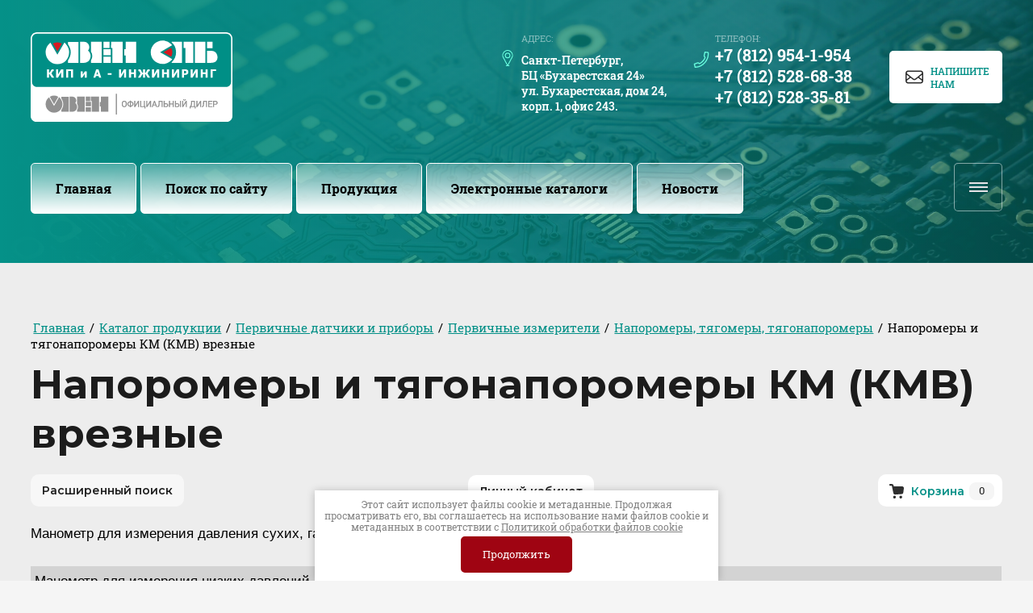

--- FILE ---
content_type: text/html; charset=utf-8
request_url: https://ovenspb.ru/naporomery-i-tyagonaporomery-km-km
body_size: 44118
content:
<!DOCTYPE html>
<html lang='ru'>
<head>
<link rel="preload" href="/g/fonts/roboto_slab/roboto_slab-t.woff2" as="font" crossorigin>
<link rel="preload" href="/g/fonts/roboto_slab/roboto_slab-e-l.woff2" as="font" crossorigin>
<link rel="preload" href="/g/fonts/roboto_slab/roboto_slab-l.woff2" as="font" crossorigin>
<link rel="preload" href="/g/fonts/roboto_slab/roboto_slab-r.woff2" as="font" crossorigin>
<link rel="preload" href="/g/fonts/roboto_slab/roboto_slab-m.woff2" as="font" crossorigin>
<link rel="preload" href="/g/fonts/roboto_slab/roboto_slab-s-b.woff2" as="font" crossorigin>
<link rel="preload" href="/g/fonts/roboto_slab/roboto_slab-b.woff2" as="font" crossorigin>
<link rel="preload" href="/g/fonts/roboto_slab/roboto_slab-e-b.woff2" as="font" crossorigin>
<link rel="preload" href="/g/fonts/roboto_slab/roboto_slab-bl.woff2" as="font" crossorigin>
<link rel="preload" href="/g/fonts/exo_2/exo2-t.woff2" as="font" crossorigin>
<link rel="preload" href="/g/fonts/exo_2/exo2-t-i.woff2" as="font" crossorigin>
<link rel="preload" href="/g/fonts/exo_2/exo2-e-l.woff2" as="font" crossorigin>
<link rel="preload" href="/g/fonts/exo_2/exo2-e-l-i.woff2" as="font" crossorigin>
<link rel="preload" href="/g/fonts/exo_2/exo2-l.woff2" as="font" crossorigin>
<link rel="preload" href="/g/fonts/exo_2/exo2-l-i.woff2" as="font" crossorigin>
<link rel="preload" href="/g/fonts/exo_2/exo2-r.woff2" as="font" crossorigin>
<link rel="preload" href="/g/fonts/exo_2/exo2-r-i.woff2" as="font" crossorigin>
<link rel="preload" href="/g/fonts/exo_2/exo2-m.woff2" as="font" crossorigin>
<link rel="preload" href="/g/fonts/exo_2/exo2-m-i.woff2" as="font" crossorigin>
<link rel="preload" href="/g/fonts/exo_2/exo2-s-b.woff2" as="font" crossorigin>
<link rel="preload" href="/g/fonts/exo_2/exo2-s-b-i.woff2" as="font" crossorigin>
<link rel="preload" href="/g/fonts/exo_2/exo2-b.woff2" as="font" crossorigin>
<link rel="preload" href="/g/fonts/exo_2/exo2-b-i.woff2" as="font" crossorigin>
<link rel="preload" href="/g/fonts/exo_2/exo2-e-b.woff2" as="font" crossorigin>
<link rel="preload" href="/g/fonts/exo_2/exo2-e-b-i.woff2" as="font" crossorigin>
<link rel="preload" href="/g/fonts/exo_2/exo2-bl.woff2" as="font" crossorigin>
<link rel="preload" href="/g/fonts/exo_2/exo2-bl-i.woff2" as="font" crossorigin>
<link rel="preload" href="/g/fonts/montserrat/montserrat-t.woff2" as="font" crossorigin>
<link rel="preload" href="/g/fonts/montserrat/montserrat-t-i.woff2" as="font" crossorigin>
<link rel="preload" href="/g/fonts/montserrat/montserrat-e-l.woff2" as="font" crossorigin>
<link rel="preload" href="/g/fonts/montserrat/montserrat-e-l-i.woff2" as="font" crossorigin>
<link rel="preload" href="/g/fonts/montserrat/montserrat-l.woff2" as="font" crossorigin>
<link rel="preload" href="/g/fonts/montserrat/montserrat-l-i.woff2" as="font" crossorigin>
<link rel="preload" href="/g/fonts/montserrat/montserrat-r.woff2" as="font" crossorigin>
<link rel="preload" href="/g/fonts/montserrat/montserrat-r-i.woff2" as="font" crossorigin>
<link rel="preload" href="/g/fonts/montserrat/montserrat-m.woff2" as="font" crossorigin>
<link rel="preload" href="/g/fonts/montserrat/montserrat-m-i.woff2" as="font" crossorigin>
<link rel="preload" href="/g/fonts/montserrat/montserrat-s-b.woff2" as="font" crossorigin>
<link rel="preload" href="/g/fonts/montserrat/montserrat-s-b-i.woff2" as="font" crossorigin>
<link rel="preload" href="/g/fonts/montserrat/montserrat-b.woff2" as="font" crossorigin>
<link rel="preload" href="/g/fonts/montserrat/montserrat-b-i.woff2" as="font" crossorigin>
<link rel="preload" href="/g/fonts/montserrat/montserrat-e-b.woff2" as="font" crossorigin>
<link rel="preload" href="/g/fonts/montserrat/montserrat-e-b-i.woff2" as="font" crossorigin>
<link rel="preload" href="/g/fonts/montserrat/montserrat-bl.woff2" as="font" crossorigin>
<link rel="preload" href="/g/fonts/montserrat/montserrat-bl-i.woff2" as="font" crossorigin>

<link rel="stylesheet" href="/t/v109/images/mosaic/designs/design-iaewqbhep-1735123459_styles.css" type="text/css"/>
<meta charset="utf-8">
<meta name="robots" content="all">
<title>Напоромеры и тягонапоромеры КМ (КМВ) врезные</title>
<meta name="description" content="Напоромеры и тягонапоромеры КМ (КМВ) врезные">
<meta name="keywords" content="Напоромеры и тягонапоромеры КМ (КМВ) врезные">
<meta name="viewport" content="width=device-width, initial-scale=1">
<meta name="format-detection" content="telephone=no">


<script>
 var mapKeys = {
     google: "",
     yandex: ""
 };
 var mosaicDesignId = 13558909;
 var mosaicDesignPrefix = 'iaewqbhep-1735123459';
 var mosaicTimeZone = 'Europe/Moscow';
</script>


<link rel="stylesheet" href="/g/s3/mosaic/css/ms_site_default.css">
<script src="/g/libs/jquery/1.10.2/jquery.min.js"></script>

 	<script src="/g/s3/mosaic/js/do/do.js?rnd=1769049881"></script>
	<link rel="stylesheet" href="/g/css/styles_articles_tpl.css">
	<link rel="stylesheet" href="/g/s3/mosaic/css/animate.css">
	<link rel="stylesheet" href="/t/v109/images/mosaic/modules_patch.scss.css?rnd=1769049881">
	<script src="/g/s3/misc/form/1.2.0/s3.form.js"></script>

<meta name="yandex-verification" content="5856cf6031b04681" />
<meta name="yandex-verification" content="5856cf6031b04681" />
<meta name="google-site-verification" content="4Yx84-byO7ZLFJRoOub2NUb23YQGvbZKJchHgN5fAu0" />

            <!-- 46b9544ffa2e5e73c3c971fe2ede35a5 -->
            <script src='/shared/s3/js/lang/ru.js'></script>
            <script src='/shared/s3/js/common.min.js'></script>
        <link rel='stylesheet' type='text/css' href='/shared/s3/css/calendar.css' /><link rel='stylesheet' type='text/css' href='/shared/highslide-4.1.13/highslide.min.css'/>
<script type='text/javascript' src='/shared/highslide-4.1.13/highslide-full.packed.js'></script>
<script type='text/javascript'>
hs.graphicsDir = '/shared/highslide-4.1.13/graphics/';
hs.outlineType = null;
hs.showCredits = false;
hs.lang={cssDirection:'ltr',loadingText:'Загрузка...',loadingTitle:'Кликните чтобы отменить',focusTitle:'Нажмите чтобы перенести вперёд',fullExpandTitle:'Увеличить',fullExpandText:'Полноэкранный',previousText:'Предыдущий',previousTitle:'Назад (стрелка влево)',nextText:'Далее',nextTitle:'Далее (стрелка вправо)',moveTitle:'Передвинуть',moveText:'Передвинуть',closeText:'Закрыть',closeTitle:'Закрыть (Esc)',resizeTitle:'Восстановить размер',playText:'Слайд-шоу',playTitle:'Слайд-шоу (пробел)',pauseText:'Пауза',pauseTitle:'Приостановить слайд-шоу (пробел)',number:'Изображение %1/%2',restoreTitle:'Нажмите чтобы посмотреть картинку, используйте мышь для перетаскивания. Используйте клавиши вперёд и назад'};</script>
<link rel="icon" href="/favicon.png" type="image/png">
	<link rel="apple-touch-icon" href="/thumb/2/LWXycLAsrYVHUeczKuvz_w/r/favicon.png">
	<link rel="apple-touch-icon" sizes="57x57" href="/thumb/2/cSiQoKjZkTMIo0ziQoXd3Q/57c57/favicon.png">
	<link rel="apple-touch-icon" sizes="60x60" href="/thumb/2/ADHYAP_QOPaTX7kCwZk1yQ/60c60/favicon.png">
	<link rel="apple-touch-icon" sizes="72x72" href="/thumb/2/NUeGOwT7ccqi0vKCk5c7CQ/72c72/favicon.png">
	<link rel="apple-touch-icon" sizes="76x76" href="/thumb/2/hXphuvuCGMlCNmPwtBK8JQ/76c76/favicon.png">
	<link rel="apple-touch-icon" sizes="114x114" href="/thumb/2/eu_DCr8HaH-4Fl9Q5T1Yug/114c114/favicon.png">
	<link rel="apple-touch-icon" sizes="120x120" href="/thumb/2/3MmgBXK7FEpfGfzqoDIQig/120c120/favicon.png">
	<link rel="apple-touch-icon" sizes="144x144" href="/thumb/2/j9LDtrtN_JRbLahuwp6tEA/144c144/favicon.png">
	<link rel="apple-touch-icon" sizes="152x152" href="/thumb/2/hJpSN6oEQd3e9064W7B_Jg/152c152/favicon.png">
	<link rel="apple-touch-icon" sizes="180x180" href="/thumb/2/f_vyPxiafrQ-f6zkloMaLQ/180c180/favicon.png">
	
	<meta name="msapplication-TileImage" content="/thumb/2/bmMZwZpxmRExzY98ed18Wg/c/favicon.png">
	<meta name="msapplication-square70x70logo" content="/thumb/2/u4ZCgXlIt0M0m6gZuZtRyQ/70c70/favicon.png">
	<meta name="msapplication-square150x150logo" content="/thumb/2/foNNC3kvbPYBac4AKEENng/150c150/favicon.png">
	<meta name="msapplication-wide310x150logo" content="/thumb/2/4xXaTyEaqfQGm4mLgRUUfg/310c150/favicon.png">
	<meta name="msapplication-square310x310logo" content="/thumb/2/rmdEXcb0zBLSx3J7TTuAiw/310c310/favicon.png">

<!--s3_require-->
<link rel="stylesheet" href="/g/basestyle/1.0.1/user/user.css" type="text/css"/>
<link rel="stylesheet" href="/g/basestyle/1.0.1/user/user.blue.css" type="text/css"/>
<script type="text/javascript" src="/g/basestyle/1.0.1/user/user.js" async></script>
<link rel="stylesheet" href="/t/v109/images/mosaic/symbols/symbol-ihvs6s926_styles.css" type="text/css"/>
<link rel="stylesheet" href="/t/v109/images/mosaic/symbols/symbol-islmli89w_styles.css" type="text/css"/>
<link rel="stylesheet" href="/t/v109/images/mosaic/symbols/symbol-iz1k2ahik_styles.css" type="text/css"/>

<link rel="stylesheet" href="/t/v109/images/mosaic/symbols/symbol-iix7kvwqt_styles.css" type="text/css"/>
<script type="text/javascript" src="/t/v109/images/site.addons.js"></script>
<link rel="stylesheet" href="/t/v109/images/site.addons.scss.css" type="text/css"/>
<link rel="stylesheet" href="/t/v109/images/mosaic/symbols/symbol-iwrgwxjue_styles.css" type="text/css"/>
<link rel="stylesheet" href="/t/v109/images/mosaic/symbols/symbol-iyj4cmfeu_styles.css" type="text/css"/>
<link rel="stylesheet" href="/t/v109/images/mosaic/symbols/symbol-ijz22vgxn_styles.css" type="text/css"/>
<!--/s3_require-->




			<link id="mosaic-theme-css" rel="stylesheet" href="/t/v109/images/mosaic/themes/iaewqbhep-1735123459_theme-iegyye1ih.css">
	</head>
<body>
<div class='mosaic-wrap'>
<div class='root root--u-iaewqbhep' id='iaewqbhep_0'>
<div class='mosaic-s3-include mosaic-s3-include--u-i5y3hozlw' id='i5y3hozlw_0'>
<!-- Shop init -->
			
		
		
		
			<link rel="stylesheet" type="text/css" href="/g/shop2v2/default/css/theme.less.css">		
			<script type="text/javascript" src="/g/shop2v2/default/js/shop2v2-plugins.js"></script>
		
			<script type="text/javascript" src="/g/shop2v2/default/js/shop2.2.min.js"></script>
		
	<script type="text/javascript">shop2.init({"productRefs": null,"apiHash": {"getSearchMatches":"c778b70e9e9458a1138869780a1a3867","getFolderCustomFields":"2921ac990ccf4f71740b53b7363de733","getProductListItem":"25ccca5ebd6d96211e5a7c0af5f55fe5","cartAddItem":"775625a4fbe3d943e9c16087c9ebdecd","cartRemoveItem":"c33fe808d3256dd78bc1c453247f8365","cartUpdate":"fd6024c88331354c5524be3a62d92a16","cartRemoveCoupon":"da67ed1d81300f4cf3dd842f7e5028e8","cartAddCoupon":"d53f04bee757c2934af93dc963399b4d","deliveryCalc":"c6bcfc3613234011e9bc31716e46d4d0","printOrder":"93518a08ed9fe649a128784256a3ed0f","cancelOrder":"8acb33979c290f125e6e0db33e4f2666","cancelOrderNotify":"77460a404e07bf19db39f7caede64393","repeatOrder":"ca42a21e3724cd0cf22a67cff75b3d94","paymentMethods":"49b8ba3b3e79bea9699739e9fe4731cd","compare":"ee701c81486bbd80d034ecdfb57e40f6","getPromoProducts":"fa92936a8f2f536a76d286d9c255fc12"},"hash": null,"verId": 237365,"mode": "","step": "","uri": "/magazin-meyertec","IMAGES_DIR": "/d/","my": {"gr_show_nav_btns":true,"show_sections":false,"new_alias":"\u041d\u043e\u0432\u0438\u043d\u043a\u0430","special_alias":"\u0421\u043a\u0438\u0434\u043a\u0430","buy_alias":"\u0412 \u043a\u043e\u0440\u0437\u0438\u043d\u0443","search_form_btn":"\u041d\u0430\u0439\u0442\u0438","gr_filter_sorting_by":"\u0421\u043e\u0440\u0442\u0438\u0440\u043e\u0432\u0430\u0442\u044c \u043f\u043e","gr_by_price_asc":"\u0426\u0435\u043d\u0435 (\u0432\u043e\u0437\u0440\u0430\u0441\u0442\u0430\u043d\u0438\u044e)","gr_by_price_desc":"\u0426\u0435\u043d\u0435 (\u0443\u0431\u044b\u0432\u0430\u043d\u0438\u044e)","gr_by_name_asc":"\u041d\u0430\u0437\u0432\u0430\u043d\u0438\u044e \u043e\u0442 \u0410","gr_by_name_desc":"\u041d\u0430\u0437\u0432\u0430\u043d\u0438\u044e \u043e\u0442 \u042f","buy_mod":true,"buy_kind":true,"gr_hide_no_amount_rating":true,"on_shop2_btn":true,"gr_auth_placeholder":true,"gr_cart_preview_order":"\u041e\u0444\u043e\u0440\u043c\u0438\u0442\u044c","gr_show_collcetions_amount":true,"gr_kinds_slider":true,"gr_cart_titles":true,"gr_filter_remodal":true,"gr_filter_range_slider":true,"gr_search_range_slider":true,"gr_login_placeholered":true,"gr_add_to_compare_text":"\u0421\u0440\u0430\u0432\u043d\u0438\u0442\u044c","gr_search_form_title":"\u0420\u0430\u0441\u0448\u0438\u0440\u0435\u043d\u043d\u044b\u0439 \u043f\u043e\u0438\u0441\u043a","gr_filter_reset_text":"\u041e\u0447\u0438\u0441\u0442\u0438\u0442\u044c","gr_filter_max_count":"6","gr_filter_select_btn":"\u0415\u0449\u0435","gr_show_more_btn_class":" ","gr_only_filter_result":true,"gr_result_wrap":true,"gr_filter_fount":"\u0422\u043e\u0432\u0430\u0440\u043e\u0432 \u043d\u0430\u0439\u0434\u0435\u043d\u043e:","gr_view_class":" view_click view_opened view-1","gr_folder_items":true,"gr_pagelist_only_icons":true,"gr_h1_in_column":true,"gr_vendor_in_thumbs":true,"gr_tabs_unwrapped":true,"gr_show_titles":true,"gr_hide_list_params":true,"gr_cart_auth_remodal":true,"gr_coupon_remodal":true,"gr_cart_reg_placeholder":true,"gr_options_more_btn":"\u041f\u043e\u043a\u0430\u0437\u0430\u0442\u044c \u043f\u0430\u0440\u0430\u043c\u0435\u0442\u0440\u044b","gr_cart_total_title":"\u0420\u0430\u0441\u0447\u0435\u0442","gr_show_options_text":"\u0412\u0441\u0435 \u043f\u0430\u0440\u0430\u043c\u0435\u0442\u0440\u044b","gr_cart_show_options_text":"\u0412\u0441\u0435 \u043f\u0430\u0440\u0430\u043c\u0435\u0442\u0440\u044b","gr_pluso_title":"\u041f\u043e\u0434\u0435\u043b\u0438\u0442\u044c\u0441\u044f","gr_to_compare_text":"\u0421\u0440\u0430\u0432\u043d\u0438\u0442\u044c","gr_compare_class":" ","show_flags_filter":true,"gr_search_old_color":true,"gr_new_pluso_share":true,"gr_cart_back":"\u0412\u0435\u0440\u043d\u0443\u0442\u044c\u0441\u044f \u0432 \u043c\u0430\u0433\u0430\u0437\u0438\u043d","gr_cart_clean_up":"\u041e\u0447\u0438\u0441\u0442\u0438\u0442\u044c \u043a\u043e\u0440\u0437\u0438\u043d\u0443","gr_has_amount_text":"\u0412 \u043d\u0430\u043b\u0438\u0447\u0438\u0438","gr_product_info_form":"\u0423\u0437\u043d\u0430\u0442\u044c \u043e \u043f\u043e\u0441\u0442\u0443\u043f\u043b\u0435\u043d\u0438\u0438","gr_product_list_main":true,"gr_collections_columns_class":true,"gr_sliders_autoplay":true,"gr_images_view":true,"gr_images_size":true,"gr_main_min_js":true,"gr_theme_min_css":true},"shop2_cart_order_payments": 1,"cf_margin_price_enabled": 0,"maps_yandex_key":"","maps_google_key":""});</script>
<style type="text/css">.product-item-thumb {width: 400px;}.product-item-thumb .product-image, .product-item-simple .product-image {height: 400px;width: 400px;}.product-item-thumb .product-amount .amount-title {width: 304px;}.product-item-thumb .product-price {width: 350px;}.shop2-product .product-side-l {width: 400px;}.shop2-product .product-image {height: 400px;width: 400px;}.shop2-product .product-thumbnails li {width: 123px;height: 123px;}</style>
<!-- Shop init -->

<!-- Custom styles -->
<link rel="stylesheet" href="/g/libs/jqueryui/datepicker-and-slider/css/jquery-ui.css">
<link rel="stylesheet" href="/g/libs/lightgallery/v1.2.19/lightgallery.css">
<link rel="stylesheet" href="/g/libs/remodal/css/remodal.css">
<link rel="stylesheet" href="/g/libs/remodal/css/remodal-default-theme.css">
<!-- Custom styles -->

<!-- Custom js -->
<script src="/g/libs/jquery-responsive-tabs/1.6.3/jquery.responsiveTabs.min.js" charset="utf-8"></script>
<script src="/g/libs/jquery-match-height/0.7.2/jquery.matchHeight.min.js" charset="utf-8"></script>
<script src="/g/libs/jqueryui/datepicker-and-slider/js/jquery-ui.min.js" charset="utf-8"></script>
<script src="/g/libs/jqueryui/touch_punch/jquery.ui.touch_punch.min.js" charset="utf-8"></script>
<script src="//cdn.jsdelivr.net/npm/jquery-columnizer@1.6.3/src/jquery.columnizer.min.js"></script>
<script src="/g/libs/lightgallery/v1.2.19/lightgallery.js" charset="utf-8"></script>
<script src="/g/libs/jquery-slick/1.9.0/slick.min.js" charset="utf-8"></script>
<script src="/g/libs/remodal/js/remodal.js" charset="utf-8"></script>

<!-- Custom js -->

<!-- Site js -->
<script src="/g/s3/misc/form/shop-form/shop-form-minimal.js" charset="utf-8"></script>
<script src="/g/templates/shop2/2.111.2/js/plugins.js" charset="utf-8"></script>

			<script src="/g/templates/shop2/2.111.2/2.2.111-1/js/shop_main.min.js" charset="utf-8"></script>
	
<!-- Site js -->


<link rel="stylesheet" href="/t/v109/images/css/theme.scss.css">
<link rel="stylesheet" href="/t/v109/images/site.addons2.scss.css">

<!-- Site js -->


</div>

<div class='mosaic-popup mosaic-popup--u-iz1k2ahik' id='iz1k2ahik_0' data-do-popup='{"screen":{"wmshowpopup":false,"popupname":"","delay":0,"autoShow":"none","popup_data":{"ifbptju5v":{"ibezv9p9s":{"name":"title","type":"text","id":"ibezv9p9s"}},"ivwbcv1eh":{"i1nsuos5b":{"name":"title","type":"text","id":"i1nsuos5b"}},"ig0s4t8zq":{"ipun1ajlj":{"name":"title","type":"text","id":"ipun1ajlj"},"i3wt2iu6j":{"name":"Text Block","type":"text","id":"i3wt2iu6j"}}}}}'>
<div class='mosaic-popup__inner-bg mosaic-popup__inner-bg--u-isabz14x3' id='isabz14x3_0'>
<div class='mosaic-popup__inner-data mosaic-popup__inner-data--u-ixtwgsil4' id='ixtwgsil4_0'>
<div class='mosaic-popup__close mosaic-popup__close--u-i7j40wg6o' id='i7j40wg6o_0'>
<span class='svg_image svg_image--u-iz2qy9q9f' id='iz2qy9q9f_0' data-do-svg_image='{"screen":{"stretch":true}}'>
<svg xmlns="http://www.w3.org/2000/svg" width="10" height="10" viewBox="0 0 10 10" data-prefix="ihugrlre7"><path fill-rule="evenodd" d="M10 .71L9.29 0 5 4.29.71 0 0 .71 4.29 5 0 9.29l.71.71L5 5.71 9.29 10l.71-.71L5.71 5z" clip-rule="evenodd"/></svg>
</span>
</div>
<div class='mosaic-form mosaic-form--u-ikqmetrmt' id='ikqmetrmt_0' data-do-form='{"screen":{"mode":"main","anketa_id":"75185109","initial_state":"{\"anketa_id\":\"75185109\",\"name\":\"\u041d\u0430\u043f\u0438\u0448\u0438\u0442\u0435 \u041d\u0430\u043c\",\"submit_name\":\"\u041e\u0442\u043f\u0440\u0430\u0432\u0438\u0442\u044c\",\"success_note\":\"\u0421\u043f\u0430\u0441\u0438\u0431\u043e! \u0424\u043e\u0440\u043c\u0430 \u043e\u0442\u043f\u0440\u0430\u0432\u043b\u0435\u043d\u0430\",\"tag_id\":\"ikqmetrmt\",\"symbol_id\":\"symbol-iz1k2ahik\",\"change\":false,\"dictionaries\":{\"il9mwmzpd\":{\"dictionary_id\":288331909,\"name\":\"\u041f\u0440\u043e\u0434\u0443\u043a\u0446\u0438\u044f\",\"type_id\":14,\"required\":\"\",\"alias\":\"field_288331909\",\"note\":\"\",\"variants\":[],\"params_value\":\"\",\"validator\":\"\",\"change\":false},\"i8bv4yc5j\":{\"dictionary_id\":288332109,\"name\":\"\u0421\u0442\u0440\u043e\u043a\u0430 \u0432\u0432\u043e\u0434\u0430:\",\"type_id\":1,\"required\":false,\"alias\":\"field_288332109\",\"note\":\"\",\"variants\":[],\"params_value\":\"\",\"validator\":\"\",\"change\":false},\"iey8sisab\":{\"dictionary_id\":288332309,\"name\":\"\u0422\u0435\u043b\u0435\u0444\u043e\u043d:\",\"type_id\":15,\"required\":true,\"alias\":\"phone\",\"note\":\"\",\"variants\":[],\"params_value\":\"\",\"validator\":\"__phone__\",\"change\":false},\"i045s58lc\":{\"dictionary_id\":288332509,\"name\":\"E-mail:\",\"type_id\":13,\"required\":true,\"alias\":\"email\",\"note\":\"\",\"variants\":[],\"params_value\":\"\",\"validator\":\"__email__\",\"change\":false},\"iqyyd8l98\":{\"dictionary_id\":288332709,\"name\":\"\u041e\u0431\u043b\u0430\u0441\u0442\u044c \u0432\u0432\u043e\u0434\u0430:\",\"type_id\":2,\"required\":false,\"alias\":\"field_288332709\",\"note\":\"\",\"variants\":[],\"params_value\":\"\",\"validator\":\"\",\"change\":false},\"ij73cu0x9\":{\"dictionary_id\":288332909,\"name\":\"\u041f\u043e\u0434\u0442\u0432\u0435\u0440\u0436\u0434\u0430\u044f, \u0447\u0442\u043e \u044f \u043e\u0437\u043d\u0430\u043a\u043e\u043c\u043b\u0435\u043d \",\"type_id\":7,\"required\":false,\"alias\":\"field_288332909\",\"note\":\"\",\"variants\":[],\"params_value\":\"\",\"validator\":\"\",\"change\":false}}}","nativeStyle":false,"showTitleAfterSend":false}}'>
<form id="igs544757_0" action="#" class="mosaic-form__form mosaic-form__form--u-igs544757" data-s3-anketa-id="75185109"><div id="iitrrmnhu_0" class="mosaic-form__title mosaic-form__title--u-iitrrmnhu"><span class="text-block-wrap-div">Напишите Нам</span></div><div id="il9mwmzpd_0" data-type-field="input_hidden" data-field-position="0" class="mosaic-form__field mosaic-form__field--u-il9mwmzpd" data-do-input_hidden='{"screen":{"type_id":14,"dictionary_id":288331909,"alias":"field_288331909","value_from":{"ig0s4t8zq":{"name":"Text Block","type":"text","id":"i3wt2iu6j"}}}}'><div id="io7xg3p2k_0" class="mosaic-form__hidden-container mosaic-form__hidden-container--u-io7xg3p2k"><div id="inrn7h248_0" class="mosaic-form__header mosaic-form__header--u-inrn7h248"><span id="icrc0tcb8_0" class="mosaic-form__name mosaic-form__name--u-icrc0tcb8"><span class="text-block-wrap-div">Продукция</span></span></div><input id="i0mqr8u2p_0" type="hidden" class="mosaic-form__hidden-input mosaic-form__hidden-input--u-i0mqr8u2p"></div></div><div id="i8bv4yc5j_0" data-type-field="text" data-field-position="1" class="mosaic-form__field mosaic-form__field--u-i8bv4yc5j" data-do-input='{"screen":{"type_id":1,"type_field":"text","required":false,"maxlength":100,"dictionary_id":288332109,"alias":"field_288332109"}}'><!--noindex--><div id="iydgb5j25_0" class="mosaic-form__error mosaic-form__error--u-iydgb5j25 is-removed" data-nosnippet=""><span class="text-block-wrap-div">это поле обязательно для заполнения</span></div><!--/noindex--><div id="i30o0se2j_0" class="mosaic-form__header mosaic-form__header--u-i30o0se2j is-removed"><span id="iop7co5r2_0" class="mosaic-form__name mosaic-form__name--u-iop7co5r2"><span class="text-block-wrap-div">Строка ввода:</span></span><span id="ix6x7tk5t_0" class="mosaic-form__required mosaic-form__required--u-ix6x7tk5t is-removed"><span class="text-block-wrap-div">*
    </span></span></div><div id="i95n7ry3l_0" class="mosaic-form__body mosaic-form__body--u-i95n7ry3l"><div id="iiiy58wwi_0" class="mosaic-form__icon mosaic-form__icon--u-iiiy58wwi"><span id="ir78xqami_0" class="svg_image svg_image--u-ir78xqami"><svg xmlns="http://www.w3.org/2000/svg" width="86.12" height="86.125" viewBox="0 0 86.12 86.125" data-prefix="ij4rjb4cx"><path data-name="Shape 1 copy 6" d="M83.24 86.125H2.87A2.873 2.873 0 0 1 0 83.254a42.964 42.964 0 0 1 19.52-36.035 2.869 2.869 0 0 1 3.5.276 29.718 29.718 0 0 0 40.07 0 2.892 2.892 0 0 1 3.51-.276 42.954 42.954 0 0 1 19.51 36.035 2.867 2.867 0 0 1-2.87 2.871zM65.2 53.24a35.442 35.442 0 0 1-44.28 0A37.216 37.216 0 0 0 5.85 80.384h74.41A37.172 37.172 0 0 0 65.2 53.24zm3.24-27.85A25.385 25.385 0 1 1 43.06.001 25.416 25.416 0 0 1 68.44 25.39zm-45.02 0A19.64 19.64 0 1 0 43.06 5.743 19.666 19.666 0 0 0 23.42 25.39z" fill-rule="evenodd" class="path-imrn5ecil"></path></svg></span></div><input id="ixpfk7i3h_0" type="text" placeholder="Ваше имя" class="mosaic-form__text mosaic-form__text--u-ixpfk7i3h"></div><div id="ikuof1d1t_0" class="mosaic-form__note mosaic-form__note--u-ikuof1d1t is-removed"></div></div><div id="iey8sisab_0" data-type-field="phone" data-field-position="2" class="mosaic-form__field mosaic-form__field--u-iey8sisab" data-do-input_phone='{"screen":{"type_id":15,"required":true,"dictionary_id":288332309,"validator":"__phone__","alias":"phone"}}'><!--noindex--><div id="ixvcmxlrt_0" class="mosaic-form__error mosaic-form__error--u-ixvcmxlrt is-removed" data-nosnippet=""><span class="text-block-wrap-div">это поле обязательно для заполнения</span></div><!--/noindex--><div id="ip8uwltd4_0" class="mosaic-form__header mosaic-form__header--u-ip8uwltd4 is-removed"><span id="igvipuyxa_0" class="mosaic-form__name mosaic-form__name--u-igvipuyxa"><span class="text-block-wrap-div">Телефон:</span></span><span id="ievqe6ypv_0" class="mosaic-form__required mosaic-form__required--u-ievqe6ypv"><span class="text-block-wrap-div">*
    </span></span></div><div id="i72bkfqqm_0" class="mosaic-form__body mosaic-form__body--u-i72bkfqqm"><div id="ic9immto0_0" class="mosaic-form__icon mosaic-form__icon--u-ic9immto0"><span id="io6exlg3u_0" class="svg_image svg_image--u-io6exlg3u"><svg xmlns="http://www.w3.org/2000/svg" width="92.25" height="99.407" viewBox="0 0 92.25 99.407" data-prefix="i55pgpekw"><path data-name="Shape 3 copy 4" d="M8.77 99.416l-1.02-.006a3.34 3.34 0 0 1-3.21-2.6L.1 77.252a3.345 3.345 0 0 1 2.12-3.88l19.37-6.984a8.823 8.823 0 0 1 3.16-.555c4.09 0 8.21 2.572 10.41 4.21 11.23-4.6 27.23-22.216 30.57-33.658-2.49-2.593-6.66-7.887-5.28-13.133l4.64-20.656A3.322 3.322 0 0 1 68.7.007l19.94 2.1a3.33 3.33 0 0 1 2.96 2.88c3.01 22.591-4.64 46.257-21 64.933C54.19 88.669 31.65 99.416 8.77 99.416zm-1.5-20.765l3.19 14.067c20.38-.517 40.38-10.363 55.12-27.192 14.45-16.507 21.55-37.161 19.7-57.055L70.95 6.959 66.94 24.83c-.53 2.038 2.4 5.924 4.71 7.991a3.364 3.364 0 0 1 1.06 3.108C70 50.357 49.83 72.623 35.51 77.006a3.332 3.332 0 0 1-3.19-.7c-1.67-1.466-5.2-3.8-7.57-3.8a2.244 2.244 0 0 0-.82.132z" fill-rule="evenodd" class="path-irwrcux8b"></path></svg></span></div><input id="ikg8x4qcd_0" type="tel" placeholder="Телефон *" class="mosaic-form__text mosaic-form__text--u-ikg8x4qcd"></div><div id="ifgit9p9q_0" class="mosaic-form__note mosaic-form__note--u-ifgit9p9q is-removed"></div></div><div id="i045s58lc_0" data-type-field="email" data-field-position="3" class="mosaic-form__field mosaic-form__field--u-i045s58lc" data-do-input_email='{"screen":{"type_id":13,"required":true,"dictionary_id":288332509,"validator":"__email__","alias":"email"}}'><!--noindex--><div id="ifncjxh1p_0" class="mosaic-form__error mosaic-form__error--u-ifncjxh1p is-removed" data-nosnippet=""><span class="text-block-wrap-div">это поле обязательно для заполнения</span></div><!--/noindex--><div id="iu8cnosnc_0" class="mosaic-form__header mosaic-form__header--u-iu8cnosnc is-removed"><span id="ikay7nuqs_0" class="mosaic-form__name mosaic-form__name--u-ikay7nuqs"><span class="text-block-wrap-div">E-mail:</span></span><span id="izgpgf0ym_0" class="mosaic-form__required mosaic-form__required--u-izgpgf0ym"><span class="text-block-wrap-div">*
    </span></span></div><div id="iw5sy58r2_0" class="mosaic-form__body mosaic-form__body--u-iw5sy58r2"><div id="i1v4glc7y_0" class="mosaic-form__icon mosaic-form__icon--u-i1v4glc7y"><span id="ij0d67acv_0" class="svg_image svg_image--u-ij0d67acv"><svg xmlns="http://www.w3.org/2000/svg" width="86.094" height="63.156" viewBox="0 0 86.094 63.156" data-prefix="i2tnc29o4"><path data-name="Shape 1 copy" d="M71.742 63.144H14.336A14.369 14.369 0 0 1-.015 48.79V14.34A14.369 14.369 0 0 1 14.336-.014h57.406A14.369 14.369 0 0 1 86.093 14.34v34.45a14.369 14.369 0 0 1-14.351 14.354zM14.336 57.4h57.406a8.6 8.6 0 0 0 8.482-7.335L61.669 35.239l-9.674 7.732a14.267 14.267 0 0 1-17.916 0l-9.674-7.731L5.852 50.068a8.6 8.6 0 0 0 8.484 7.332zM5.725 42.818l14.083-11.256L5.725 20.307V42.82zM71.742 5.726H14.336a8.6 8.6 0 0 0-8.482 7.335l31.809 25.423a8.57 8.57 0 0 0 10.752 0l31.809-25.423a8.6 8.6 0 0 0-8.482-7.333zm8.611 14.581L66.269 31.565l14.085 11.257V20.309z" fill-rule="evenodd" class="path-iv1alkng3"></path></svg></span></div><input id="iotiq4ugs_0" type="email" placeholder="E-mail *" class="mosaic-form__text mosaic-form__text--u-iotiq4ugs"></div><div id="ihetuvfvo_0" class="mosaic-form__note mosaic-form__note--u-ihetuvfvo is-removed"></div></div><div id="iqyyd8l98_0" data-type-field="textarea" data-field-position="4" class="mosaic-form__field mosaic-form__field--u-iqyyd8l98" data-do-textarea='{"screen":{"type_id":2,"type_field":"textarea","required":false,"dictionary_id":288332709,"alias":"field_288332709"}}'><!--noindex--><div id="ido7hcasj_0" class="mosaic-form__error mosaic-form__error--u-ido7hcasj is-removed" data-nosnippet=""><span class="text-block-wrap-div">это поле обязательно для заполнения</span></div><!--/noindex--><div id="idukbgw35_0" class="mosaic-form__header mosaic-form__header--u-idukbgw35 is-removed"><span id="i35q5ohhz_0" class="mosaic-form__name mosaic-form__name--u-i35q5ohhz"><span class="text-block-wrap-div">Область ввода:</span></span><span id="idu27ss9y_0" class="mosaic-form__required mosaic-form__required--u-idu27ss9y is-removed"><span class="text-block-wrap-div">*
    </span></span></div><div id="ijtquexdi_0" class="mosaic-form__body mosaic-form__body--u-ijtquexdi"><div id="iffro03oi_0" class="mosaic-form__icon mosaic-form__icon--u-iffro03oi"><span id="iazi30swc_0" class="svg_image svg_image--u-iazi30swc"><svg xmlns="http://www.w3.org/2000/svg" width="86.094" height="86.125" viewBox="0 0 86.094 86.125" data-prefix="ip3uii1rs"><path data-name="Shape 1 copy 23" d="M.853 62.915l54.3-54.314 6.09-6.088a8.621 8.621 0 0 1 12.18 0l10.15 10.148a8.625 8.625 0 0 1 0 12.185l-55.5 55.5H83.22a2.87 2.87 0 0 1 0 5.74H21.295a1.2 1.2 0 0 1-.183.04l-18.23-.01a2.872 2.872 0 0 1-2.869-2.87v-18.3a2.883 2.883 0 0 1 .217-1.09 2.84 2.84 0 0 1 .623-.941zm56.331-48.22l-50.24 50.25 5.074 5.08 50.249-50.26zm22.33 6.09a2.885 2.885 0 0 0 0-4.07L69.364 6.571a2.876 2.876 0 0 0-4.06 0l-4.06 4.059 7.1 7.1c0 .01 0 .01.01.01v.01l7.1 7.1zm-58.37 58.37l50.246-50.25-5.07-5.08-50.25 50.26zm-15.395 1.22h8.5l-8.5-8.5v8.5z" fill-rule="evenodd" class="path-i756pvb9r"></path></svg></span></div><textarea id="in7vj5nc1_0" placeholder="Комментарий" class="mosaic-form__textarea mosaic-form__textarea--u-in7vj5nc1"></textarea></div><div id="io7tpto4c_0" class="mosaic-form__note mosaic-form__note--u-io7tpto4c is-removed"></div></div><div id="ij73cu0x9_0" data-type-field="checkbox" data-field-position="5" class="mosaic-form__field mosaic-form__field--u-ij73cu0x9" data-do-checkbox='{"screen":{"type_id":7,"required":false,"dictionary_id":288332909,"alias":"field_288332909"}}'><!--noindex--><div id="ibl8omz49_0" class="mosaic-form__error mosaic-form__error--u-ibl8omz49 is-removed" data-nosnippet=""><span class="text-block-wrap-div">это поле обязательно для заполнения</span></div><!--/noindex--><div id="ihd6w528p_0" class="mosaic-form__header mosaic-form__header--u-ihd6w528p is-removed"><span id="i8g75jtjw_0" class="mosaic-form__name mosaic-form__name--u-i8g75jtjw"><span class="text-block-wrap-div">Подтверждая, что я ознакомлен </span></span><span id="i4olqr6kg_0" class="mosaic-form__required mosaic-form__required--u-i4olqr6kg is-removed"><span class="text-block-wrap-div">*
    </span></span></div><label id="iclyjnj8i_0" class="mosaic-form__label mosaic-form__label--u-iclyjnj8i"><input id="i0awq658w_0" type="checkbox" value="Я выражаю согласие на передачу и обработку персональных данных в соответствии с Политикой конфиденциальности (согласно категориям и целям, поименованным в п. 4.2.1)" class="mosaic-form__checkbox mosaic-form__checkbox--u-i0awq658w"><span id="ieqmjhnnl_0" class="mosaic-form__checkbox-icon mosaic-form__checkbox-icon--u-ieqmjhnnl"></span><span id="ickv304mx_0" class="mosaic-form__value mosaic-form__value--u-ickv304mx"><span class="text-block-wrap-div">Я выражаю <a data-url="/users?mode=agreement" href="/users?mode=agreement" target="_self">согласие на передачу и обработку персональных данных</a> в соответствии с <a data-url="/politika-konfidencialnosti" href="/politika-konfidencialnosti" target="_self">Политикой конфиденциальности</a> (согласно категориям и целям, поименованным в п. 4.2.1)</span></span></label><div id="iuot1isb8_0" class="mosaic-form__note mosaic-form__note--u-iuot1isb8 is-removed"></div></div><button id="ir9rj2dlm_0" class="mosaic-form__button mosaic-form__button--u-ir9rj2dlm"><span id="ioivecp3u_0" class="button__text button__text--u-ioivecp3u"><span class="text-block-wrap-div">Отправить</span></span></button><re-captcha data-captcha="recaptcha"
     data-name="captcha"
     data-sitekey="6LcNwrMcAAAAAOCVMf8ZlES6oZipbnEgI-K9C8ld"
     data-lang="ru"
     data-rsize="invisible"
     data-type="image"
     data-theme="light"></re-captcha></form><!--noindex--><div id="ihhjtk73b_0" class="mosaic-form__success mosaic-form__success--u-ihhjtk73b is-removed" data-nosnippet=""><div id="i99beuw2v_0" class="mosaic-form__success__text mosaic-form__success__text--u-i99beuw2v"><span class="text-block-wrap-div">Спасибо! Форма отправлена</span></div></div><!--/noindex-->
</div>
</div>
</div>
</div><div class='section section--u-i1kdc5lde' id='i1kdc5lde_0' data-do-section='{"screen":{"scroll":false,"smooth":true}}'>

<div data-do-animation='[{"medias":["screen"],"event":"pageLoad","animation":{"name":"slideInDown","duration":1,"delay":0,"infinite":false,"loop":false}}]' class='container container--u-ihvs6s926' id='ihvs6s926_0'>
<div class='div div--u-iakwlk1jb' id='iakwlk1jb_0'>
<div class='div div--u-iwzjzpz6m' id='iwzjzpz6m_0'>
<div class='div div--u-i8hc2y9m1' id='i8hc2y9m1_0'>
<span class='svg_image svg_image--u-ine14dq4k' id='ine14dq4k_0' data-do-svg_image='{"screen":{"stretch":true}}'>
<svg xmlns="http://www.w3.org/2000/svg" width="78.656" height="119.094" viewBox="0 0 78.656 119.094" data-prefix="iajymzpkq"><path data-name="Shape 3 copy" d="M78.645 39.332a39.323 39.323 0 1 0-71.5 22.542l26.9 50.538h-4.552a3.339 3.339 0 0 0 0 6.678h20.032a3.339 3.339 0 0 0 0-6.678h-4.921L71.52 61.864a39.049 39.049 0 0 0 7.125-22.532zM65.722 58.541l-26.314 49.42h-.17l-26.3-49.41a3.34 3.34 0 0 0-.226-.364 32.642 32.642 0 1 1 53.237-.008 3.522 3.522 0 0 0-.227.362zm-26.4-38.547a20.474 20.474 0 1 0 20.474 20.473 20.5 20.5 0 0 0-20.473-20.473zm0 34.269a13.8 13.8 0 1 1 13.8-13.8 13.814 13.814 0 0 1-13.799 13.8z" fill-rule="evenodd" class="path-id7hgtqin"/></svg>
</span>
<div class='div div--u-idt4y70q2' id='idt4y70q2_0'>
<div class='heading heading--u-i47m8ldqo' id='i47m8ldqo_0'>
<span class='text-block-wrap-div' >Адрес:</span>
</div>
<div class='list list--u-iaf1n21mm' id='iaf1n21mm_0'>
<div class='list__item list__item--u-i5zuy854l' id='i5zuy854l_0'>
<div class='text text--u-iv3mb4lxy' id='iv3mb4lxy_0'>
<span class='text-block-wrap-div' >Санкт-Петербург,<br>БЦ «Бухарестская 24»<br>ул. Бухарестская, дом 24, корп. 1, офис 243.</span>
</div>
</div>
</div>
</div>
</div>
<div class='div div--u-ica5k0z3d' id='ica5k0z3d_0'>
<span class='svg_image svg_image--u-i1c505xd3' id='i1c505xd3_0' data-do-svg_image='{"screen":{"stretch":true}}'>
<svg xmlns="http://www.w3.org/2000/svg" width="92.25" height="99.407" viewBox="0 0 92.25 99.407" data-prefix="imlefavah"><path data-name="Shape 3 copy 4" d="M8.77 99.416l-1.02-.006a3.34 3.34 0 0 1-3.21-2.6L.1 77.252a3.345 3.345 0 0 1 2.12-3.88l19.37-6.984a8.823 8.823 0 0 1 3.16-.555c4.09 0 8.21 2.572 10.41 4.21 11.23-4.6 27.23-22.216 30.57-33.658-2.49-2.593-6.66-7.887-5.28-13.133l4.64-20.656A3.322 3.322 0 0 1 68.7.007l19.94 2.1a3.33 3.33 0 0 1 2.96 2.88c3.01 22.591-4.64 46.257-21 64.933C54.19 88.669 31.65 99.416 8.77 99.416zm-1.5-20.765l3.19 14.067c20.38-.517 40.38-10.363 55.12-27.192 14.45-16.507 21.55-37.161 19.7-57.055L70.95 6.959 66.94 24.83c-.53 2.038 2.4 5.924 4.71 7.991a3.364 3.364 0 0 1 1.06 3.108C70 50.357 49.83 72.623 35.51 77.006a3.332 3.332 0 0 1-3.19-.7c-1.67-1.466-5.2-3.8-7.57-3.8a2.244 2.244 0 0 0-.82.132z" fill-rule="evenodd" class="path-idrcm4pqx"/></svg>
</span>
<div class='div div--u-i8yudozgm' id='i8yudozgm_0'>
<div class='heading heading--u-ipo8a9v8y' id='ipo8a9v8y_0'>
<span class='text-block-wrap-div' >Телефон:</span>
</div>
<div class='list list--u-i70vxe9go' id='i70vxe9go_0'>
<div class='list__item list__item--u-i1l8sl2ah' id='i1l8sl2ah_0'>
<a target='_self' href='tel:+7(812)954-1-954' class='link-universal link-universal--u-iecsz3mjq' id='iecsz3mjq_0' data-do-link_universal='{"screen":{"type":"link","popup":"none","eventName":"none","eventElement":"self","eventAction":"","selectedTag":"","linkType":"phone","blank":false}}'>
<div class='text text--u-i4t37o6am' id='i4t37o6am_0'>
<span class='text-block-wrap-div' >+7 (812) 954-1-954</span>
</div>
</a>
</div>
<div class='list__item list__item--u-i1l8sl2ah' id='i1l8sl2ah_1'>
<a target='_self' href='tel:+7(812)528-68-38' class='link-universal link-universal--u-iecsz3mjq' id='iecsz3mjq_1' data-do-link_universal='{"screen":{"type":"link","popup":"none","eventName":"none","eventElement":"self","eventAction":"","selectedTag":"","linkType":"phone","blank":false}}'>
<div class='text text--u-i4t37o6am' id='i4t37o6am_1'>
<span class='text-block-wrap-div' >+7 (812) 528-68-38</span>
</div>
</a>
</div>
<div class='list__item list__item--u-i1l8sl2ah' id='i1l8sl2ah_2'>
<a target='_self' href='tel:+7(812)528-35-81' class='link-universal link-universal--u-iecsz3mjq' id='iecsz3mjq_2' data-do-link_universal='{"screen":{"type":"link","popup":"none","eventName":"none","eventElement":"self","eventAction":"","selectedTag":"","linkType":"phone","blank":false}}'>
<div class='text text--u-i4t37o6am' id='i4t37o6am_2'>
<span class='text-block-wrap-div' >+7 (812) 528-35-81</span>
</div>
</a>
</div>
</div>
</div>
</div>
</div>
<div role='button' class='link-universal link-universal--u-izmxllsiu' id='izmxllsiu_0' data-do-link_universal='{"screen":{"type":"button","popup":"iz1k2ahik_0","eventName":"none","eventElement":"self","eventAction":"none","selectedTag":"","linkType":"link","blank":false,"sidepanel":false}}'>
<span class='svg_image svg_image--u-irma19kc9' id='irma19kc9_0' data-do-svg_image='{"screen":{"stretch":true}}'>
<svg xmlns="http://www.w3.org/2000/svg" width="86.094" height="63.156" viewBox="0 0 86.094 63.156" data-prefix="i50v493s3"><path data-name="Shape 1 copy" d="M71.742 63.144H14.336A14.369 14.369 0 0 1-.015 48.79V14.34A14.369 14.369 0 0 1 14.336-.014h57.406A14.369 14.369 0 0 1 86.093 14.34v34.45a14.369 14.369 0 0 1-14.351 14.354zM14.336 57.4h57.406a8.6 8.6 0 0 0 8.482-7.335L61.669 35.239l-9.674 7.732a14.267 14.267 0 0 1-17.916 0l-9.674-7.731L5.852 50.068a8.6 8.6 0 0 0 8.484 7.332zM5.725 42.818l14.083-11.256L5.725 20.307V42.82zM71.742 5.726H14.336a8.6 8.6 0 0 0-8.482 7.335l31.809 25.423a8.57 8.57 0 0 0 10.752 0l31.809-25.423a8.6 8.6 0 0 0-8.482-7.333zm8.611 14.581L66.269 31.565l14.085 11.257V20.309z" fill-rule="evenodd" class="path-ialfcbw3d"/></svg>
</span>
<div class='text text--u-i0lufwpyz' id='i0lufwpyz_0'>
<span class='text-block-wrap-div' ><span style="color:rgb(0, 143, 134)">НАПИШИТЕ НАМ</span></span>
</div>
</div>
</div>
<div class='div div--u-ikfghd9xh' id='ikfghd9xh_0'>
<a href='/' class='link-universal link-universal--u-iqerdumku' id='iqerdumku_0' data-do-link_universal='{"screen":{"type":"link","popup":"none","eventName":"none","eventElement":"self","eventAction":"","selectedTag":"","linkType":"link","blank":false}}'>
<span class='svg_image svg_image--u-ilxuus8i6' id='ilxuus8i6_0' data-do-svg_image='{"screen":{"stretch":true}}'>
<svg xmlns="http://www.w3.org/2000/svg" width="359.218" height="90.297" viewBox="0 0 9504 2389" shape-rendering="geometricPrecision" text-rendering="geometricPrecision" image-rendering="optimizeQuality" fill-rule="evenodd" clip-rule="evenodd" data-prefix="ijak9ljjv"><path d="M1375 1893c-8 35-41 61-77 61-87 0-112-64-112-140 0-88 47-148 138-148 23 0 31 2 52 9v-98l-42-4v-21c24-10 75-15 103-20h19v376l36 4v19c-27 13-80 21-111 21l-5-60h-2zM4743 728l141-615h112l141 615h-89l-28-139h-164l-29 139h-82zM4030 0h-80v2361h80V0zm3354 2229c-75 0-100-54-100-121v1c0-130 72-152 188-152h10v-51c0-35-15-63-53-63-42 0-56 33-56 71h-79c-3-85 51-130 134-130 91 0 134 38 134 130v307h-79v-45c-2 5-4 10-7 14-17 26-48 39-91 39zm99-173v-40h-18c-60 0-100 26-100 90v-1c0 36 8 64 49 64 61 0 70-66 69-114zm-558-264h82l68 347 66-347h80l-97 428h-102l-97-428zm-197 437c-114 0-140-60-140-165v-125c0-97 37-157 140-157 105 0 140 57 140 156v94h-201v32c0 51-4 104 61 104 44 0 62-22 60-65v-13h79v13c5 94-53 125-139 125zm61-254v-34c0-47-1-98-61-98-56 0-61 54-61 98v34h121zm-437 245v-428h79v51h1l11-15c24-30 54-45 89-45v79c-84 0-100 46-100 122v236h-79zm-227 9c-108 0-139-67-139-165v-125c0-91 42-157 139-157 105 0 139 58 139 157v125c0 101-29 165-139 165zm0-60c55 0 59-54 59-97v-125c0-42-4-104-59-104-56 0-59 58-59 101v125c0 46 0 100 59 100zm-369 160c51 0 64-22 64-71v-82l-4 6c-18 26-47 38-86 38-93 0-110-73-110-151v-160c0-75 29-126 110-126 37 0 66 14 89 42v-33h79v456c0 93-46 141-139 141-85 0-131-37-128-125v-13h68v13c-2 43 9 65 55 65zm5-486c-47 0-60 41-60 81v147c0 47 3 87 59 87 61 0 60-63 60-110v-97c0-46 1-110-60-110zm-300 377v-428h79v428h-79zm-2-613h83v79h-83v-79zm-242 613v-428h79v51h1l11-15c24-30 54-45 89-45v79c-37 0-63 9-78 27s-22 50-22 95v236h-79zm-271 7c-149 0-180-68-180-207v-227c0-129 45-195 180-195 113 0 172 44 170 161v18h-84v-18c1-62-22-91-86-91-81 0-96 57-96 127v226c0 75 7 137 96 137 29 0 58-4 86-14v-180h-95v-70h179v305c-41 19-97 29-170 29zm4400-595h-74l45-150-118-437h81l74 317 77-317h76l-160 586zm-495-773h79v219l1-2c17-26 46-39 87-39 89 0 111 61 111 139v159c0 84-14 148-111 148-38 0-66-14-84-42l-3-6v38h-79V858zm142 564c46 0 57-29 57-70v-172c0-41-10-83-60-83-63 0-60 66-60 113v100c0 44 5 113 63 113zm-4148 51h-78V859h137l112 496 108-496h137v615h-78V940l-126 534h-85l-127-536v536zm615 9c-75 0-100-54-100-121v1c0-130 72-152 188-152h10v-51c0-35-15-63-53-63-42 0-56 33-56 71h-79c-3-85 51-130 134-130 91 0 134 38 134 130v307h-79v-45c-2 5-4 10-7 14-17 26-48 39-91 39zm99-173v-40h-18c-60 0-100 26-100 90v-1c0 36 8 64 49 64 62 0 70-66 69-114zm166 165v-428h79v36l2-2c27-28 58-43 95-43 66 0 103 37 103 103v334h-78v-308c0-38-14-70-56-70-56 0-66 47-66 93v284h-79zm440-428v317c0 33 11 60 48 60 57 0 71-44 71-93v-284h79v428h-79v-36c-27 29-58 44-93 44-67 0-104-37-104-104v-333h79zm408 60v369h-79v-369h-56v-59h56v-80c0-66 17-112 91-112 21 0 40 2 58 5v56l-22-1c-35 0-48 20-48 53v80h70v59h-70zm238 378c-75 0-100-54-100-121v1c0-130 72-152 188-152h10v-51c0-35-15-63-53-63-42 0-56 33-56 71h-79c-3-85 51-130 134-130 91 0 134 38 134 130v307h-79v-45c-2 5-4 10-7 14-17 26-48 39-91 39zm99-173v-40h-18c-60 0-100 26-100 90v-1c0 36 8 64 49 64 24 0 41-10 53-29s17-47 16-85zm433 30v13c3 91-40 131-130 131-99 0-137-49-137-145v-143c0-101 28-159 137-159 84 0 125 35 125 120v22h-79v-13c2-35-4-69-46-69-52 0-56 39-56 82v157c0 43 1 88 55 88 45 0 55-32 53-71v-13h79zm263 137c-20 4-37 7-50 6-67 0-93-23-93-91v-288h-56v-59h56v-77l79-33v110h63v59h-63v275c0 40 30 43 63 43v54zm217 6c-108 0-139-67-139-165v-125c0-91 42-156 139-156 105 0 139 58 139 156v125c0 101-29 165-139 165zm0-60c55 0 59-54 59-97v-125c0-42-4-104-59-104-56 0-59 58-59 101v125c0 46 0 100 59 100zm227 51v-428h79v51h1c25-36 52-60 99-61v79c-84 0-100 46-100 122v236h-79zm376 158h-74l45-150-118-437h81l74 317 77-317h76l-160 586zm-132-895c-114 0-140-60-140-165V449c0-97 37-157 140-157 105 0 140 57 140 156v94h-201v32c0 51-4 104 61 104 44 0 62-22 60-65v-13h79v13c5 94-53 125-139 125zm61-254v-34c0-47-1-98-61-98-56 0-61 54-61 98v34h121zm-437 245V302h79v51h1l11-15c24-30 54-45 89-45v79c-84 0-100 46-100 122v236h-79zm-287-428v317c0 33 11 60 48 60 57 0 71-44 71-93V302h79v428h-79v-36c-27 29-58 44-93 44-67 0-104-37-104-104V301h79zm-157 431c-20 4-37 7-50 6-67 0-93-23-93-91V360h-56v-59h56v-77l79-33v110h63v59h-63v275c0 40 30 43 63 43v54zm-263-137v13c3 91-40 131-130 131-99 0-137-49-137-145V452c0-101 28-159 137-159 84 0 125 35 125 120v22h-79v-13c2-35-4-69-46-69-52 0-56 39-56 82v157c0 43 1 88 55 88 45 0 55-32 53-71v-13h79zm-480 144c-114 0-140-60-140-165V450c0-97 37-157 140-157 105 0 140 57 140 156v94h-201v32c0 51-4 104 61 104 44 0 62-22 60-65v-13h79v13c5 94-53 125-139 125zm61-254v-34c0-47-1-98-61-98-56 0-61 54-61 98v34h121zm-272 248c-20 4-37 7-50 6-66 0-93-23-93-91V361h-56v-59h56v-77l79-33v110h63v59h-63v275c0 40 30 43 63 43v54zm-349-3V303h79v428h-79zm-2-613h83v79h-83v-79zm-358 613V116h79v225l2-2c28-30 58-46 92-46 67 0 104 37 104 104v333h-78V421c0-37-13-69-55-69-55 0-65 48-65 93v284h-79zm-81-135v13c3 91-40 131-130 131-99 0-137-49-137-145V452c0-101 28-159 137-159 84 0 125 35 125 120v22h-79v-13c2-35-4-69-46-69-52 0-56 39-56 82v157c0 43 1 88 55 88 45 0 55-32 53-71v-13h79zm-511 135V303h79v51h1l11-15c24-30 54-45 89-45v79c-37 0-63 9-78 27s-22 50-22 95v236h-79zm-278-539l-68 330h137l-69-330h1zM967 1275c0 11-6 17-18 17-26 0-65 0-118-1s-92-1-118-1c-25 0-62 0-112 1s-87 1-112 1c-12 0-18-6-18-17 0-12 6-18 18-18 3 0 8 0 15 1 6 1 11 1 14 1 36 0 66-12 88-36s34-54 34-90v-56L226 868v132c0 172 47 258 140 258 2 0 4 0 6-1h6c12 0 18 6 18 17 0 12-6 18-18 18-17 0-46-1-86-2s-68-2-86-2-49 1-93 2-74 2-91 2c-12 0-18-6-18-18 0-10 10-16 31-16 52 0 92-27 119-82 24-47 36-106 36-176V851c-60-31-90-47-91-47-16 0-23 7-23 22 0 14 4 21 12 21 3 0 6-2 12-6 5-4 10-6 13-6 22 0 32 11 32 32 0 22-13 32-40 32-16 0-29-7-41-20s-18-28-18-43c0-14 6-26 18-38 12-11 24-17 38-17 4 0 34 14 88 43v-71c0-104 23-187 69-249 45-60 117-106 215-140 35-11 83-17 141-17 41 0 73 5 96 14 28 12 52 33 73 64 17 27 26 42 26 45 0 8-4 12-12 12-2 0-4 0-7-1s-5-1-6-1c-8 0-18 5-31 16 6-3 11-4 16-4 10 0 14 9 14 27v590c0 99 44 149 132 149 3 0 9 0 16-1s12-1 16-1c12 0 18 6 18 18zM683 536c-7-1-12-8-16-21s-8-23-14-28c-10-10-26-16-49-16-107 0-194 21-261 64-79 51-118 128-118 230v26l414 214c0-72 4-354-17-378-14-16-28-25-43-25s-22-6-22-17c0-10 7-17 21-19 11-1 22-2 32-4 18-3 42-11 73-25zm1568 739c0 12-6 18-18 18-27 0-67-1-119-2-53-1-93-2-119-2-27 0-67 1-119 2-53 1-92 2-118 2-12 0-18-6-18-18 0-11 6-17 18-17 3 0 9 0 16 1s12 1 16 1c90 0 135-50 135-150V511l-313 496c42 74 62 130 62 169 0 42-14 77-43 104s-65 41-107 41c-22 0-40-8-56-24s-24-35-24-56c0-24 25-70 75-138l-326-534v420c0 66 8 122 23 169 23 68 61 102 113 102 2 0 4 0 6-1h6c12 0 18 6 18 17 0 12-6 18-18 18-18 0-45-1-82-2-36-1-64-2-82-2-19 0-47 1-84 2s-64 2-82 2c-12 0-18-6-18-18 0-10 10-16 31-16 53 0 91-34 114-102 16-46 23-102 23-169V626c0-137-38-205-115-205-3 0-9 0-18 1-8 1-14 1-18 1-12 0-18-6-18-18s6-18 18-18c15 0 36 0 65 1s50 1 65 1c10 0 23 0 42-1 18-1 32-1 42-1 9 0 20 12 35 36l336 559 324-520c31-50 55-75 71-75 11 0 28 1 50 3s39 3 50 3c16 0 39-1 71-3s55-3 71-3c12 0 18 6 18 18s-6 18-18 18c-3 0-9-1-16-2s-12-2-16-2c-89 0-134 50-134 150v541c0 100 45 150 135 150 3 0 9 0 16-1s12-1 16-1c12 0 18 6 18 17zm-676-51c0-13-15-47-44-101-12 17-24 35-36 53-16 25-25 43-25 54 0 40 17 60 51 60 13 0 25-7 37-22s18-29 18-44zm1689-359c0 12-6 18-18 18-3 0-9 0-16-1s-12-1-16-1c-80 0-119 50-119 150v143c0 28 10 54 29 79s29 42 29 49c0 12-6 18-17 18-9 0-15-6-18-18-6-17-11-29-16-34-10-13-27-19-49-19-39 0-99 12-180 36s-143 36-186 36c-135 0-246-46-335-139-88-93-132-207-132-342 0-137 43-251 130-342 86-92 198-138 333-138 44 0 83 5 118 14 2 1 14 5 36 13 17 6 29 9 34 9 22 0 39-11 49-34 10-22 18-34 23-34 7 0 13 4 17 13 7 16 27 68 62 158 34 90 51 137 51 143 0 10-4 16-12 16s-17-9-29-27c-99-159-214-239-344-239-123 0-206 56-249 169-34 86-51 185-51 298 0 92 13 175 40 249 44 119 131 179 259 179 174 0 261-73 261-218v-38c0-100-44-150-132-150-3 0-9 0-16 1s-13 1-16 1c-12 0-18-6-18-18s6-18 18-18c27 0 67 1 119 2 53 1 92 2 118 2 25 0 62-1 112-2s87-2 112-2c12 0 18 6 18 18zM1328 1913c33 0 46-25 52-54v-149c-13-8-30-10-45-10-56 0-60 72-60 113 0 35 5 99 53 99zm489-9c-18 38-72 53-111 53-91 0-141-56-141-145 0-90 48-145 140-145 96 0 131 59 115 150h-170c1 56 28 96 87 96 21 0 52-7 69-20l11 11zm-114-205c-45 0-48 56-50 90h88c3-30 5-90-38-90zm346 191c0-21-19-35-36-44-10-6-21-12-33-18-36-18-69-44-69-88 0-53 56-73 101-73 33 0 70 5 101 18-3 25-13 51-22 75h-19l-23-56c-10-4-20-4-30-4-19 0-34 12-34 32 0 21 20 34 36 43 10 6 21 12 33 18 34 17 69 42 69 84 0 62-62 82-114 82-33 0-74-7-103-21 1-26 14-54 27-77h19l27 60c4 3 9 5 14 5 5 1 10 1 14 1 21 0 43-12 43-35zm305 60h-153v-21c11-6 24-10 36-13v-203l-36-4v-21c27-11 68-17 97-20h19v249c13 3 25 7 36 13v21zm-124-367c0-28 21-41 47-41s47 14 47 41-22 41-47 41-47-14-47-41zm329 84c30 0 72 5 96 26 17-19 37-32 60-39 10 7 20 29 20 41l-7 13h-58c18 23 22 57 9 84-21 43-76 55-119 55-9 0-21 0-30-2-3 5-7 11-7 17 0 16 35 22 47 25 14 3 28 6 44 10 40 9 91 28 93 76 2 72-93 93-149 93-44 0-135-9-135-71 0-45 44-60 81-70-19-5-44-16-44-39 0-21 31-38 48-45-45-10-76-39-76-87 0-69 71-88 127-88zm70 325c0-33-39-43-65-49-12-3-24-6-36-10-17 13-27 26-27 49 0 39 31 54 66 54 28 0 61-11 61-44zm-117-234c0 35 8 59 48 59 38 0 48-24 48-59s-9-59-48-59c-40 0-48 23-48 59zm607 192h-146v-21c10-5 20-10 30-13v-130c0-32-4-74-45-74-31 0-50 23-59 50v154c11 3 20 7 30 13v21h-146v-21c9-5 21-9 36-13v-203l-36-4v-21c24-11 71-17 97-20h19v57h1c18-36 51-57 91-57 76 0 92 48 92 116v132c15 3 27 7 36 13v21z" fill-rule="nonzero" class="path-ifq4gv916"/></svg>
</span>
<div class='imageFit imageFit--u-i2uokqfse' id='i2uokqfse_0' data-do-image='{"screen":{"objectFit":"contain"}}'>
<img data-origin-src='/thumb/2/aY3WE3vWGzomxNi8kH6DDg/r/d/logo-ovenspb.svg' data-size='0x0' src='/thumb/2/bfx1AlQdz8rAowpyxFfV3Q/640r480/d/logo-ovenspb.svg' alt='logo-ovenspb' title='' class='imageFit__img imageFit__img--u-i10p922z2' id='i10p922z2_0' >
<div class='imageFit__overlay imageFit__overlay--u-iuu8g0h03' id='iuu8g0h03_0'></div>
<div class='imageFit__zoom imageFit__zoom--u-iiguziq4d' id='iiguziq4d_0'>
<span class='svg_image svg_image--u-ihqzt9lkf' id='ihqzt9lkf_0' data-do-svg_image='{"screen":{"stretch":true}}'>

</span>
</div>
</div>
<div class='div div--u-i495s72nf' id='i495s72nf_0'>
<div class='heading heading--u-ilq66lqlx' id='ilq66lqlx_0'>
<span class='text-block-wrap-div' ></span>
</div>
<div class='text text--u-ityxr5hp4' id='ityxr5hp4_0'>
<span class='text-block-wrap-div' ></span>
</div>
</div>
</a>
</div>
</div>
<div class='container container--u-islmli89w' id='islmli89w_0'>
<div class='hor-menu hor-menu--u-ijrt5wgf7' id='ijrt5wgf7_0' data-do-menu_horizontal='{"screen":{"mode":"Popup","cancelForward":false,"more":true,"toLevel":0,"firstClickOpen":false}}'>
<ul class='hor-menu__list hor-menu__list--u-iebhn4sl8' id='iebhn4sl8_0'>
<li class='hor-menu__item hor-menu__item--u-ihlfvhtcj ' id='ihlfvhtcj_0'>
<a   href='/' class='hor-menu__link hor-menu__link--u-iw1iu0nwc' id='iw1iu0nwc_0'>
<span class='hor-menu__text hor-menu__text--u-i0vgt7fjq' id='i0vgt7fjq_0'>
<span class='text-block-wrap-div' >Главная</span>
</span>
</a>


    </li>
    <li class='hor-menu__item hor-menu__item--u-ihlfvhtcj ' id='ihlfvhtcj_1'>
<a  target='_blank'  href='/search' class='hor-menu__link hor-menu__link--u-iw1iu0nwc' id='iw1iu0nwc_1'>
<span class='hor-menu__text hor-menu__text--u-i0vgt7fjq' id='i0vgt7fjq_1'>
<span class='text-block-wrap-div' >Поиск по сайту</span>
</span>
</a>


    </li>
    <li class='hor-menu__item hor-menu__item--u-ihlfvhtcj ' id='ihlfvhtcj_2'>
<a   href='/produkciya' class='hor-menu__link hor-menu__link--u-iw1iu0nwc' id='iw1iu0nwc_2'>
<span class='hor-menu__text hor-menu__text--u-i0vgt7fjq' id='i0vgt7fjq_2'>
<span class='text-block-wrap-div' >Продукция</span>
</span>
</a>


    </li>
    <li class='hor-menu__item hor-menu__item--u-ihlfvhtcj ' id='ihlfvhtcj_3'>
<a  target='_blank'  href='/katalogi' class='hor-menu__link hor-menu__link--u-iw1iu0nwc' id='iw1iu0nwc_3'>
<span class='hor-menu__text hor-menu__text--u-i0vgt7fjq' id='i0vgt7fjq_3'>
<span class='text-block-wrap-div' >Электронные каталоги</span>
</span>
</a>


    </li>
    <li class='hor-menu__item hor-menu__item--u-ihlfvhtcj ' id='ihlfvhtcj_4'>
<a   href='/news' class='hor-menu__link hor-menu__link--u-iw1iu0nwc' id='iw1iu0nwc_4'>
<span class='hor-menu__text hor-menu__text--u-i0vgt7fjq' id='i0vgt7fjq_4'>
<span class='text-block-wrap-div' >Новости</span>
</span>
</a>


    </li>
    <li class='hor-menu__item hor-menu__item--u-ihlfvhtcj ' id='ihlfvhtcj_5'>
<a  target='_blank'  href='/address' class='hor-menu__link hor-menu__link--u-iw1iu0nwc' id='iw1iu0nwc_5'>
<span class='hor-menu__text hor-menu__text--u-i0vgt7fjq' id='i0vgt7fjq_5'>
<span class='text-block-wrap-div' >Контакты и Схема проезда</span>
</span>
</a>


    </li>
    <li class='hor-menu__item hor-menu__item--u-ihlfvhtcj ' id='ihlfvhtcj_6'>
<a  target='_blank'  href='/dostavka' class='hor-menu__link hor-menu__link--u-iw1iu0nwc' id='iw1iu0nwc_6'>
<span class='hor-menu__text hor-menu__text--u-i0vgt7fjq' id='i0vgt7fjq_6'>
<span class='text-block-wrap-div' >Доставка и оплата</span>
</span>
</a>


    </li>
    <li class='hor-menu__item hor-menu__item--u-ihlfvhtcj ' id='ihlfvhtcj_7'>
<a  target='_blank'  href='/oven' class='hor-menu__link hor-menu__link--u-iw1iu0nwc' id='iw1iu0nwc_7'>
<span class='hor-menu__text hor-menu__text--u-i0vgt7fjq' id='i0vgt7fjq_7'>
<span class='text-block-wrap-div' >О нас</span>
</span>
</a>


    </li>
    <li class='hor-menu__item hor-menu__item--u-ihlfvhtcj ' id='ihlfvhtcj_8'>
<a   href='/mailus' class='hor-menu__link hor-menu__link--u-iw1iu0nwc' id='iw1iu0nwc_8'>
<span class='hor-menu__text hor-menu__text--u-i0vgt7fjq' id='i0vgt7fjq_8'>
<span class='text-block-wrap-div' >Напишите нам</span>
</span>
</a>


    </li>
    <li class='hor-menu__item hor-menu__item--u-ihlfvhtcj ' id='ihlfvhtcj_9'>
<a   href='/sitemap' class='hor-menu__link hor-menu__link--u-iw1iu0nwc' id='iw1iu0nwc_9'>
<span class='hor-menu__text hor-menu__text--u-i0vgt7fjq' id='i0vgt7fjq_9'>
<span class='text-block-wrap-div' >Карта сайта</span>
</span>
</a>


    </li>
    <li class='hor-menu__item hor-menu__item--u-ihlfvhtcj ' id='ihlfvhtcj_10'>
<a   href='/avtomatizaciya' class='hor-menu__link hor-menu__link--u-iw1iu0nwc' id='iw1iu0nwc_10'>
<span class='hor-menu__text hor-menu__text--u-i0vgt7fjq' id='i0vgt7fjq_10'>
<span class='text-block-wrap-div' >Автоматизация</span>
</span>
<span class='hor-menu__icon hor-menu__icon--u-ibphen4ve' id='ibphen4ve_0'></span>
</a>


    <ul class='hor-menu__sub_list hor-menu__sub_list--u-iwqlc9w4h' id='iwqlc9w4h_0'>
<li class='hor-menu__sub_item hor-menu__sub_item--u-iaqtng85l ' id='iaqtng85l_0'>
<a   href='/primery-rabot-po-avtomatizacii' class='hor-menu__sub_link hor-menu__sub_link--u-ivue7ik7z' id='ivue7ik7z_0'>
<span class='hor-menu__sub_text hor-menu__sub_text--u-i0iekmyfu' id='i0iekmyfu_0'>
<span class='text-block-wrap-div' >Примеры работ по автоматизации</span>
</span>
</a>

</li></ul>
        </li></ul>
<ul class='hor-menu__more_list hor-menu__more_list--u-iz1vdq576' id='iz1vdq576_0'>
<li class='hor-menu__item hor-menu__item--u-i2708wxh0' id='i2708wxh0_0'>
<a href='#' class='hor-menu__more_link hor-menu__more_link--u-iajgwkbyk' id='iajgwkbyk_0'>
<span class='hor-menu__text hor-menu__text--u-im2jm848f' id='im2jm848f_0'>
<span class='text-block-wrap-div' >...</span>
</span>
</a>
<ul class='hor-menu__sub_list hor-menu__sub_list--u-irgjtwbdb' id='irgjtwbdb_0'>
</ul>
</li>
</ul>
</div>
</div></div>
<div class='section section--u-ihqopl8hm' id='ihqopl8hm_0' data-do-section='{"screen":{"scroll":false,"smooth":true}}'>
<div class='container container--u-i5c1miykk' id='i5c1miykk_0'>
<div data-url='/naporomery-i-tyagonaporomery-km-km' class='mosaic-crumbs mosaic-crumbs--u-iicjke5v0' id='iicjke5v0_0' data-do-crumbs='{"screen":{"delimiter":"\/","mainPageText":""}}'>
<a href="/" class="mosaic-crumbs__item_link mosaic-crumbs__item_link--u-ikxw8aqti" ><span class="text-block-wrap-div">Главная</span></a><span class="mosaic-crumbs__delimiter mosaic-crumbs__delimiter--u-izx9je8po">/</span><a href="/katalog_produkcii" class="mosaic-crumbs__item_link mosaic-crumbs__item_link--u-ikxw8aqti"><span class="text-block-wrap-div">Каталог продукции</span></a><span class="mosaic-crumbs__delimiter mosaic-crumbs__delimiter--u-izx9je8po">/</span><a href="/pervichnye_datchiki_i_pribory1" class="mosaic-crumbs__item_link mosaic-crumbs__item_link--u-ikxw8aqti"><span class="text-block-wrap-div">Первичные датчики и приборы</span></a><span class="mosaic-crumbs__delimiter mosaic-crumbs__delimiter--u-izx9je8po">/</span><a href="/pervichnye_izmeriteli" class="mosaic-crumbs__item_link mosaic-crumbs__item_link--u-ikxw8aqti"><span class="text-block-wrap-div">Первичные измерители</span></a><span class="mosaic-crumbs__delimiter mosaic-crumbs__delimiter--u-izx9je8po">/</span><a href="/napora_i_tyagi__naporomery,_tyagom" class="mosaic-crumbs__item_link mosaic-crumbs__item_link--u-ikxw8aqti"><span class="text-block-wrap-div">Напоромеры, тягомеры, тягонапоромеры</span></a><span class="mosaic-crumbs__delimiter mosaic-crumbs__delimiter--u-izx9je8po">/</span><span class="mosaic-crumbs__last mosaic-crumbs__last--u-inglrjjl0"><span class="text-block-wrap-div">Напоромеры и тягонапоромеры КМ (КМВ) врезные</span></span>
</div>
<h1 class='page-title page-title--u-i67k7os7h' id='i67k7os7h_0'>
Напоромеры и тягонапоромеры КМ (КМВ) врезные
</h1>
<div class='mosaic-s3-include mosaic-s3-include--u-i76odjqla' id='i76odjqla_0'>

<div class="remodal fixed-folders-wrap" data-remodal-id="fixed-folders" role="dialog" data-remodal-options="hashTracking: false">
	<button data-remodal-action="close" class="gr-icon-btn remodal-close-btn"><span>Закрыть</span></button>
	<div class="fixed-folders-title">Каталог MEYERTEC</div>
	
	<ul class="shop2-folders remove_class-columnize menu-default">
					         		         		         		         		    		         		              		              		                   <li class="firstlevel dontsplit"><a href="/magazin-1/folder/klemmy-na-din-rejku"><span>Клеммы на DIN-рейку</span></a>
		              		         		         		         		         		    		         		              		                   		                        </li>
		                        		                   		              		              		                   <li class="firstlevel dontsplit"><a href="/magazin-1/folder/koncevye-vyklyuchateli"><span>Концевые выключатели</span></a>
		              		         		         		         		         		    		         		              		                   		                        </li>
		                        		                   		              		              		                   <li class="firstlevel dontsplit"><a href="/magazin-1/folder/signalnye-ustrojstva"><span>Сигнальные устройства</span></a>
		              		         		         		         		         		    		         		              		                   		                        </li>
		                        		                   		              		              		                   <li class="firstlevel dontsplit"><a href="/magazin-1/folder/ustrojstva-upravleniya"><span>Устройства управления</span></a>
		              		         		         		         		         		    		         		              		                   		                        </li>
		                        		                   		              		              		                   <li class="firstlevel dontsplit"><a href="/magazin-1/folder/potenciometry"><span>Потенциометры</span></a>
		              		         		         		         		         		    		         		              		                   		                        </li>
		                        		                   		              		              		                   <li class="firstlevel dontsplit"><a href="/magazin-1/folder/svetosignalnye-kolonny"><span>Светосигнальные колонны</span></a>
		              		         		         		         		         		    		         		              		                   		                        </li>
		                        		                   		              		              		                   <li class="firstlevel dontsplit"><a href="/magazin-1/folder/aksessuary"><span>Аксессуары</span></a>
		              		         		         		         		         		    		         		              		                   		                        </li>
		                        		                   		              		              		                   <li class="firstlevel dontsplit"><a href="/magazin-1/folder/privodnaya-tehnika"><span>Приводная техника</span></a>
		              		         		         		         		         		    		         		              		                   		                        </li>
		                        		                   		              		              		                   <li class="firstlevel dontsplit"><a href="/magazin-1/folder/cifrovye-indikatory"><span>Цифровые индикаторы</span></a>
		              		         		         		         		         		    		         		              		                   		                        </li>
		                        		                   		              		              		                   <li class="firstlevel dontsplit"><a href="/magazin-1/folder/posty-knopochnye"><span>Посты кнопочные</span></a>
		              		         		         		         		         		    		         		              		                   		                        </li>
		                        		                   		              		              		                   <li class="firstlevel dontsplit"><a href="/magazin-1/folder/mikroklimat"><span>Микроклимат</span></a>
		              		         		         		         		         		    		         		              		                   		                        </li>
		                        		                   		              		              		                   <li class="firstlevel dontsplit"><a href="/magazin-1/folder/relejnaya-avtomatika"><span>Релейная автоматика</span></a>
		              		         		         		         		         		    		         		              		                   		                        </li>
		                        		                   		              		              		                   <li class="firstlevel dontsplit"><a href="/magazin-1/folder/dzhojstiki"><span>Джойстики</span></a>
		              		         		         		         		         		    		    		    </li>
		</ul>
</div> <!-- .fixed-folders -->

<div class="header_blocks">
	<div class="fixed-panel__btn2-wrap">
		<div class="fixed-panel__btn fixed-panel__btn2 gr-button-1" data-remodal-target="login-popup">Личный кабинет</div>
	</div>
	<div class="remodal" data-remodal-id="cart-preview" role="dialog" data-remodal-options="hashTracking: false">
        <button data-remodal-action="close" class="remodal-close-btn gr-icon-btn">
            <span>Закрыть</span>
        </button>
        <div class="cart-popup-container"
	        	    		data-images-view="0"
	    		    		    		data-images-size="1"
	    		    		data-darken="0">
        </div>
    </div>
    
	<div class="remodal" data-remodal-id="m-search-1" role="dialog" data-remodal-options="hashTracking: false">
        <button data-remodal-action="close" class="remodal-close-btn gr-icon-btn">
            <span>Закрыть</span>
        </button>
			
	
<div class="shop2-block search-form">
	<div class="search-form__inner">
		<div class="search-form__header">Расширенный поиск</div>
		<div class="search-rows">
			<form action="/magazin-meyertec/search" enctype="multipart/form-data">
				<input type="hidden" name="sort_by" value=""/>
				
									<div class="search-rows__row gr-field-style">
						<div class="row-title field-title">Цена ():</div>
						<div class="row-body">
							<label class="input-from">
								<input name="s[price][min]" type="text" size="5" class="small" value=""  data-range_min="0" />
							</label>
							<label class="input-to">
								<input name="s[price][max]" type="text" size="5" class="small" value=""  data-range_max="200000" />
							</label>
							                                <div class="input_range_slider"></div>
                            						</div>
					</div>
				
									<div class="search-rows__row gr-field-style">
						<label class="row-title field-title" for="shop2-name">Название:</label>
						<div class="row-body">
							<input type="text" name="s[name]" size="20" id="shop2-name" value="" />
						</div>
					</div>
				
									<div class="search-rows__row gr-field-style">
						<label class="row-title field-title" for="shop2-article">Артикул:</label>
						<div class="row-body">
							<input type="text" name="s[article]" id="shop2-article" value="" />
						</div>
					</div>
				
									<div class="search-rows__row gr-field-style">
						<label class="row-title field-title" for="shop2-text">Текст:</label>
						<div class="row-body">
							<input type="text" name="search_text" size="20" id="shop2-text"  value="" />
						</div>
					</div>
				
				
									<div class="search-rows__row gr-field-style">
						<div class="row-title field-title">Выберите категорию:</div>
						<div class="row-body">
							<select name="s[folder_id]" id="s[folder_id]">
								<option value="">Все</option>
																																												<option value="129173313" >
											 Клеммы на DIN-рейку
										</option>
																																				<option value="129173513" >
											 Концевые выключатели
										</option>
																																				<option value="129173713" >
											 Сигнальные устройства
										</option>
																																				<option value="129173913" >
											 Устройства управления
										</option>
																																				<option value="129174113" >
											 Потенциометры
										</option>
																																				<option value="129174313" >
											 Светосигнальные колонны
										</option>
																																				<option value="129174513" >
											 Аксессуары
										</option>
																																				<option value="129174713" >
											 Приводная техника
										</option>
																																				<option value="129174913" >
											 Цифровые индикаторы
										</option>
																																				<option value="129175113" >
											 Посты кнопочные
										</option>
																																				<option value="129175313" >
											 Микроклимат
										</option>
																																				<option value="129175513" >
											 Релейная автоматика
										</option>
																																				<option value="129175713" >
											 Джойстики
										</option>
																								</select>
						</div>
					</div>

					<div id="shop2_search_custom_fields"></div>
								
								<div id="shop2_search_global_fields">
					
																	</div>
								
				
								
				

									<div class="search-rows__row gr-field-style">
						<div class="row-title field-title">Результатов на странице:</div>
						<div class="row-body">
							<select name="s[products_per_page]">
																																		<option value="5">5</option>
																										<option value="20">20</option>
																										<option value="35">35</option>
																										<option value="50">50</option>
																										<option value="65">65</option>
																										<option value="80">80</option>
																										<option value="95">95</option>
															</select>
						</div>
					</div>
				
				<div class="search-rows__btn">
					<button type="submit" class="search-btn gr-button-1">Найти</button>
				</div>
			<re-captcha data-captcha="recaptcha"
     data-name="captcha"
     data-sitekey="6LcNwrMcAAAAAOCVMf8ZlES6oZipbnEgI-K9C8ld"
     data-lang="ru"
     data-rsize="invisible"
     data-type="image"
     data-theme="light"></re-captcha></form>
		</div>
	</div>
</div><!-- Search Form -->    </div>
    
    <button class="gr-button-3" data-remodal-target="m-search-1">Расширенный поиск</button>
    
    <div class="simetrick">
    	        <div class="fixed-panel__btn gr-button-1" data-remodal-target="login-popup">Личный кабинет</div>
    </div>
			<div class="cart-block cart_block_container block_event">
		<a href="/magazin-meyertec/cart">&nbsp;</a>
		<div class="cart-block__text">Корзина</div>
		
		<div class="cart-block__amount cart_amount_block">0</div>
	</div> <!-- .cart-block -->
	
	
	<div class="remodal" data-remodal-id="login-popup" role="dialog" data-remodal-options="hashTracking: false">
        <button data-remodal-action="close" class="remodal-close-btn gr-icon-btn">
            <span>Закрыть</span>
        </button>
        <div class="shop2-block login-form ">
	<div class="login-form__inner">
		<div class="login-form__header">
			Личный кабинет
		</div>
		<div class="login-form__body">
			
				<form method="post" action="/users">
					<input type="hidden" name="mode" value="login" />

					<div class="login-form__row login gr-field-style">
												<input placeholder="Логин" type="text" name="login" id="login" tabindex="1" value="" />
					</div>
					<div class="login-form__row gr-field-style">
												<input placeholder="Пароль" type="password" name="password" id="password" tabindex="2" value="" />
					</div>

					<div class="login-btns">
												<div class="login-btns__enter">
													<button type="submit" class="gr-button-1" tabindex="3">Войти</button>
												</div>
																		<div class="login-btns__links">
													<a href="/users?mode=forgot_password" class="forgot_btn">Забыли пароль?</a>
															<br/>
														<a href="/users?mode=register" class="register_btn">Регистрация</a>
												</div>
											</div>
				<re-captcha data-captcha="recaptcha"
     data-name="captcha"
     data-sitekey="6LcNwrMcAAAAAOCVMf8ZlES6oZipbnEgI-K9C8ld"
     data-lang="ru"
     data-rsize="invisible"
     data-type="image"
     data-theme="light"></re-captcha></form>
				
									<div class="g-auth__row g-auth__social-min">
												



				
						<div class="g-form-field__title"><b>Также Вы можете войти через:</b></div>
			<div class="g-social">
																												<div class="g-social__row">
								<a href="/users/hauth/start/vkontakte?return_url=/naporomery-i-tyagonaporomery-km-km" class="g-social__item g-social__item--vk-large" rel="nofollow">Vkontakte</a>
							</div>
																																						<!--noindex-->
							<a href="/users/hauth/start/yandex?return_url=/naporomery-i-tyagonaporomery-km-km" class="g-social__item g-social__item--ya" rel="nofollow">Yandex</a>
						<!--/noindex-->
																
			</div>
			
		
	
			<div class="g-auth__personal-note">
									
			
							Я выражаю <a href="/users?mode=agreement" target="_blank">согласие на передачу и обработку персональных данных</a> в соответствии с <a href="/politika-konfidencialnosti" target="_blank">Политикой конфиденциальности</a> (согласно категориям и целям, поименованным в п. 4.2.2-4.2.3)
					</div>
						</div>
				
			
		</div>
	</div>
</div>    </div>
    <div class="for-mobile">
    			<button class="gr-button-3" data-remodal-target="m-search-1">Расширенный поиск</button>
	</div>
</div></div>
<div class='content content--u-ixbk1fsb1' id='ixbk1fsb1_0' data-do-content='{"screen":{"image":true,"gallery":true,"text":true,"headers":true}}'>


<div style="text-align: justify;">Манометр для измерения давления сухих, газообразных сред, неагрессивных к медным сплавам</div>
<div style="text-align: justify;">&nbsp; &nbsp; &nbsp; &nbsp;&nbsp;</div>
<table border="0" cellpadding="5" cellspacing="0" style="width: 100%;">
<tbody>
<tr style="background-color: #d3d3d3;">
<td colspan="3" style="text-align: center;">
<div style="text-align: left;">Манометр для измерения низких давлений газов</div>
<div style="text-align: left;">Тип КМ (КМВ)&nbsp;</div>
</td>
</tr>
<tr>
<td>
<p><img alt="Манометр для измерения низких давлений газов Тип КМ (КМВ)" border="0" height="300" src="/thumb/2/gRcbztLK7Uk9_2AOO12woA/360r300/d/km1.gif" title="Манометр для измерения низких давлений газов Тип КМ (КМВ)" width="230" />&nbsp;</p>
</td>
<td><br />
<p>&nbsp;</p>
<p>&nbsp;</p>
<p>&nbsp;</p>
<p>&nbsp;</p>
<p><img alt="Манометр для измерения низких давлений газов Тип КМ (КМВ)" border="0" height="160" src="/thumb/2/UznXVHuMIeu-4uVTseAKZw/180r160/d/km2.gif" title="Манометр для измерения низких давлений газов Тип КМ (КМВ)" width="125" /></p>
</td>
<td>
<p><strong>&nbsp;</strong></p>
<p><strong>&nbsp; &nbsp; &nbsp; </strong>Область применения:</p>
<ul>
<li>Газораспределение</li>
<li>Котельное оборудование</li>
<li>Медицинское оборудование</li>
<li>Лабораторное оборудование</li>
</ul>
</td>
</tr>
</tbody>
</table>
<p><span style="font-size: 12pt;">ТЕХНИЧЕСКИЕ ХАРАКТЕРИСТИКИ&nbsp;</span></p>
<table border="1" cellpadding="5" cellspacing="0" style="width: 100%;"><colgroup><col width="400" /> </colgroup>
<tbody>
<tr style="background-color: #a9a9a9;">
<td>Наименование</td>
<td>Значение</td>
</tr>
<tr>
<td>Диаметр корпуса:</td>
<td>&nbsp;63, 100 мм</td>
</tr>
<tr>
<td>Класс точности&nbsp;</td>
<td>&nbsp;2,5 / 1,5</td>
</tr>
<tr style="background-color: #deb887;">
<td colspan="2">Диапазон показаний приборов:</td>
</tr>
<tr>
<td>КМ</td>
<td>0...2,5/ 4 / 6 / 10 / 16 / 25 / 40 / 60 &nbsp;кПа</td>
</tr>
<tr>
<td>КМВ</td>
<td>-1...1,5 / -1...3 кПа</td>
</tr>
<tr>
<td>Рабочие диапазоны</td>
<td>Постоянная нагрузка: &frac34; шкалы<br />Переменная нагрузка: 2&frasl;3 шкалы<br />Кратковременная нагрузка: 100% шкалы во избежание выхода прибора из строя</td>
</tr>
<tr>
<td>Степень защиты</td>
<td>IP40&nbsp;</td>
</tr>
<tr>
<td>Материал корпуса</td>
<td>нержавеющая сталь</td>
</tr>
<tr>
<td>Штуцер</td>
<td>латунь</td>
</tr>
<tr>
<td>Чувствительный элемент,трибко-секторный механизм</td>
<td>медный сплав</td>
</tr>
<tr>
<td>
<p>Резьба присоединения <br />&Oslash;100<br />&Oslash;63</p>
</td>
<td>.<br />G&frac12; или M20&times;1,5<br />M12&times;1,5&nbsp;</td>
</tr>
<tr>
<td>Присоединение</td>
<td>Радиальное или осевое&nbsp;</td>
</tr>
<tr>
<td>Рабочая температура окружающей среды</td>
<td>-30...+60 &deg;C</td>
</tr>
<tr>
<td>Измеряемая среда</td>
<td>до +100 &deg;C</td>
</tr>
</tbody>
</table>
<p>&nbsp;</p>
<p><span style="font-size: 14pt; color: #ff0000;">Документация</span></p>
<p>&nbsp;</p>
<p>&nbsp;</p>
<p>&nbsp;</p>




</div>
</div>
</div>
<div class='section section--u-ipyhoxv4s' id='ipyhoxv4s_0' data-do-section='{"screen":{"scroll":false,"smooth":true}}'>
<div class='container container--u-ic838a55s' id='ic838a55s_0'>
<div class='div div--u-iuyiohrx1' id='iuyiohrx1_0'>
<div data-do-animation='[{"medias":["screen"],"event":"onScrollIntoView","animation":{"name":"slideInUp","duration":1,"delay":0,"infinite":false,"loop":false}}]' class='div div--u-i2a55j4tb' id='i2a55j4tb_0'>
<div class='mosaic-form mosaic-form--u-iz4tjsef9' id='iz4tjsef9_0' data-do-form='{"screen":{"mode":"main","anketa_id":"75185309","initial_state":"{\"anketa_id\":\"75185309\",\"name\":\"<span style=\\\"color:rgb(105, 255, 223)\\\">\u041e\u0441\u0442\u0430\u043b\u0438\u0441\u044c \u0432\u043e\u043f\u0440\u043e\u0441\u044b?<br><\/span>\u041e\u0441\u0442\u0430\u0432\u044c\u0442\u0435 \u0437\u0430\u044f\u0432\u043a\u0443 \u043f\u0440\u044f\u043c\u043e \u0441\u0435\u0439\u0447\u0430\u0441!\",\"submit_name\":\"\u041e\u0442\u043f\u0440\u0430\u0432\u0438\u0442\u044c\",\"success_note\":\"\u0421\u043f\u0430\u0441\u0438\u0431\u043e! \u0424\u043e\u0440\u043c\u0430 \u043e\u0442\u043f\u0440\u0430\u0432\u043b\u0435\u043d\u0430\",\"tag_id\":\"iz4tjsef9\",\"symbol_id\":0,\"change\":false,\"dictionaries\":{\"iah6s6gks\":{\"dictionary_id\":288333109,\"name\":\"\u0421\u0442\u0440\u043e\u043a\u0430 \u0432\u0432\u043e\u0434\u0430:\",\"type_id\":1,\"required\":false,\"alias\":\"field_288333109\",\"note\":\"\",\"variants\":[],\"params_value\":\"\",\"validator\":\"\",\"change\":false},\"ik3d2sxi9\":{\"dictionary_id\":288333309,\"name\":\"E-mail:\",\"type_id\":13,\"required\":true,\"alias\":\"email\",\"note\":\"\",\"variants\":[],\"params_value\":\"\",\"validator\":\"__email__\",\"change\":false},\"i68qcxqjv\":{\"dictionary_id\":288333509,\"name\":\"\u0422\u0435\u043b\u0435\u0444\u043e\u043d:\",\"type_id\":15,\"required\":true,\"alias\":\"phone\",\"note\":\"\",\"variants\":[],\"params_value\":\"\",\"validator\":\"__phone__\",\"change\":false},\"icyzh185c\":{\"dictionary_id\":288333709,\"name\":\"\u041a\u043e\u043c\u043c\u0435\u043d\u0442\u0430\u0440\u0438\u0439\",\"type_id\":2,\"required\":true,\"alias\":\"field_288333709\",\"note\":\"\",\"variants\":[],\"params_value\":\"\",\"validator\":\"\",\"change\":false},\"i0ohv7csw\":{\"dictionary_id\":288333909,\"name\":\"\u0413\u0430\u043b\u043e\u0447\u043a\u0430\",\"type_id\":7,\"required\":true,\"alias\":\"field_288333909\",\"note\":\"\",\"variants\":[],\"params_value\":\"\",\"validator\":\"\",\"change\":false}}}","nativeStyle":false,"showTitleAfterSend":false}}'>
<form id="i8enulwx4_0" action="#" class="mosaic-form__form mosaic-form__form--u-i8enulwx4" data-s3-anketa-id="75185309"><div id="i7rkamg22_0" class="mosaic-form__title mosaic-form__title--u-i7rkamg22"><span class="text-block-wrap-div"><span style="color:rgb(105, 255, 223)">Остались вопросы?<br></span>Оставьте заявку прямо сейчас!</span></div><div id="ibu8djoh2_0" class="text text--u-ibu8djoh2"><span class="text-block-wrap-div">Наш менеджер свяжется с вами<br></span></div><div id="iah6s6gks_0" data-type-field="text" data-field-position="0" class="mosaic-form__field mosaic-form__field--u-iah6s6gks" data-do-input='{"screen":{"type_id":1,"type_field":"text","required":false,"maxlength":100,"dictionary_id":288333109,"alias":"field_288333109"}}'><!--noindex--><div id="i7gbqtna0_0" class="mosaic-form__error mosaic-form__error--u-i7gbqtna0 is-removed" data-nosnippet=""><span class="text-block-wrap-div">это поле обязательно для заполнения</span></div><!--/noindex--><div id="i5jokb93m_0" class="mosaic-form__header mosaic-form__header--u-i5jokb93m"><span id="i37mokar3_0" class="mosaic-form__name mosaic-form__name--u-i37mokar3"><span class="text-block-wrap-div">Строка ввода:</span></span><span id="iodr5k1wd_0" class="mosaic-form__required mosaic-form__required--u-iodr5k1wd is-removed"><span class="text-block-wrap-div">*
    </span></span></div><div id="iiewehqlp_0" class="mosaic-form__body mosaic-form__body--u-iiewehqlp"><div id="io7wxir5y_0" class="mosaic-form__icon mosaic-form__icon--u-io7wxir5y"><span id="i96xc0tji_0" class="svg_image svg_image--u-i96xc0tji"><svg xmlns="http://www.w3.org/2000/svg" width="86.12" height="86.125" viewBox="0 0 86.12 86.125" data-prefix="ij4rjb4cx"><path data-name="Shape 1 copy 6" d="M83.24 86.125H2.87A2.873 2.873 0 0 1 0 83.254a42.964 42.964 0 0 1 19.52-36.035 2.869 2.869 0 0 1 3.5.276 29.718 29.718 0 0 0 40.07 0 2.892 2.892 0 0 1 3.51-.276 42.954 42.954 0 0 1 19.51 36.035 2.867 2.867 0 0 1-2.87 2.871zM65.2 53.24a35.442 35.442 0 0 1-44.28 0A37.216 37.216 0 0 0 5.85 80.384h74.41A37.172 37.172 0 0 0 65.2 53.24zm3.24-27.85A25.385 25.385 0 1 1 43.06.001 25.416 25.416 0 0 1 68.44 25.39zm-45.02 0A19.64 19.64 0 1 0 43.06 5.743 19.666 19.666 0 0 0 23.42 25.39z" fill-rule="evenodd" class="path-imrn5ecil"></path></svg></span></div><input id="iks0wbnop_0" type="text" placeholder="Ваше имя" class="mosaic-form__text mosaic-form__text--u-iks0wbnop"></div><div id="i68g1sbbn_0" class="mosaic-form__note mosaic-form__note--u-i68g1sbbn is-removed"></div></div><div id="ik3d2sxi9_0" data-type-field="email" data-field-position="1" class="mosaic-form__field mosaic-form__field--u-ik3d2sxi9" data-do-input_email='{"screen":{"type_id":13,"required":true,"dictionary_id":288333309,"validator":"__email__","alias":"email"}}'><!--noindex--><div id="ituyz8tb1_0" class="mosaic-form__error mosaic-form__error--u-ituyz8tb1 is-removed" data-nosnippet=""><span class="text-block-wrap-div">это поле обязательно для заполнения</span></div><!--/noindex--><div id="imdcpk84o_0" class="mosaic-form__header mosaic-form__header--u-imdcpk84o"><span id="ikhyt0oc5_0" class="mosaic-form__name mosaic-form__name--u-ikhyt0oc5"><span class="text-block-wrap-div">E-mail:</span></span><span id="inrqtao62_0" class="mosaic-form__required mosaic-form__required--u-inrqtao62"><span class="text-block-wrap-div">*
    </span></span></div><div id="i08r6gey0_0" class="mosaic-form__body mosaic-form__body--u-i08r6gey0"><div id="ixrzilkgu_0" class="mosaic-form__icon mosaic-form__icon--u-ixrzilkgu"><span id="iufbfnh08_0" class="svg_image svg_image--u-iufbfnh08"><svg xmlns="http://www.w3.org/2000/svg" width="124.625" height="89.031" viewBox="0 0 124.625 89.031" data-prefix="i4eqrdqxc"><path data-name="Shape 3 copy 6" d="M113.675.008H10.947A10.971 10.971 0 0 0-.011 10.967v67.114A10.97 10.97 0 0 0 10.947 89.04h102.728a10.969 10.969 0 0 0 10.957-10.959V10.967A10.97 10.97 0 0 0 113.675.008zM10.947 82.363a4.249 4.249 0 0 1-2.329-.7l19.813-12.029a3.338 3.338 0 0 0-3.464-5.708l-18.3 11.111V14.75L23.86 25.13a3.34 3.34 0 1 0 3.452-5.717L8.089 7.808a4.245 4.245 0 0 1 2.858-1.118h102.728a4.235 4.235 0 0 1 1.784.4L98.446 17.171a3.339 3.339 0 0 0 3.4 5.745l16.105-9.543V75.45L99.696 63.956a3.338 3.338 0 1 0-3.556 5.651l19.478 12.264a4.225 4.225 0 0 1-1.947.491H10.947zM82.836 25.05q-7.27-6.29-19.033-6.289-12.705 0-20.775 8.1a27.221 27.221 0 0 0-8.069 19.994q0 11.666 7.562 18.573t19.617 6.91q8.791 0 14.375-2.387v-6.238a31.8 31.8 0 0 1-13.46 2.809q-9.637 0-15.109-5.226t-5.469-14.307a22.226 22.226 0 0 1 6.191-15.894 20.531 20.531 0 0 1 15.535-6.518q8.721 0 13.592 4.884a17 17 0 0 1 4.864 12.529 20.647 20.647 0 0 1-1.7 9.049q-1.7 3.462-4.31 3.462-2.485 0-2.485-4.573 0-4.278 1.471-18.2h-7.351l-.326 3.235h-.13q-1.246-3.825-6.111-3.824a11.528 11.528 0 0 0-9.214 4.689q-3.821 4.688-3.821 12.17 0 5.781 2.761 9.049a9.051 9.051 0 0 0 7.268 3.267q6.014 0 8.3-6.241h.2a6.161 6.161 0 0 0 2.187 4.508 7.813 7.813 0 0 0 5.26 1.733 14.017 14.017 0 0 0 11.012-5.113q4.44-5.112 4.443-13.574-.006-10.286-7.275-16.577zM65.568 51.266q-1.762 3.3-4.834 3.3a3.838 3.838 0 0 1-3.252-1.747 8.242 8.242 0 0 1-1.256-4.885 15.816 15.816 0 0 1 1.845-7.757q1.846-3.35 4.787-3.35a3.98 3.98 0 0 1 3.249 1.5 6.32 6.32 0 0 1 1.226 4.114 18.722 18.722 0 0 1-1.765 8.826z" fill-rule="evenodd" class="path-irm130fm1"></path></svg></span></div><input id="ithegl5ml_0" type="email" placeholder="E-mail *" class="mosaic-form__text mosaic-form__text--u-ithegl5ml"></div><div id="i4aivdeto_0" class="mosaic-form__note mosaic-form__note--u-i4aivdeto is-removed"></div></div><div id="i68qcxqjv_0" data-type-field="phone" data-field-position="2" class="mosaic-form__field mosaic-form__field--u-i68qcxqjv" data-do-input_phone='{"screen":{"type_id":15,"required":true,"dictionary_id":288333509,"validator":"__phone__","alias":"phone"}}'><!--noindex--><div id="iq01iblm0_0" class="mosaic-form__error mosaic-form__error--u-iq01iblm0 is-removed" data-nosnippet=""><span class="text-block-wrap-div">это поле обязательно для заполнения</span></div><!--/noindex--><div id="i5rtqqy2d_0" class="mosaic-form__header mosaic-form__header--u-i5rtqqy2d"><span id="ionj3e5n4_0" class="mosaic-form__name mosaic-form__name--u-ionj3e5n4"><span class="text-block-wrap-div">Телефон:</span></span><span id="iw5mg7d46_0" class="mosaic-form__required mosaic-form__required--u-iw5mg7d46"><span class="text-block-wrap-div">*
    </span></span></div><div id="iwyr6er83_0" class="mosaic-form__body mosaic-form__body--u-iwyr6er83"><div id="ie8ie6s3l_0" class="mosaic-form__icon mosaic-form__icon--u-ie8ie6s3l"><span id="ij0om0yvx_0" class="svg_image svg_image--u-ij0om0yvx"><svg xmlns="http://www.w3.org/2000/svg" width="92.25" height="99.407" viewBox="0 0 92.25 99.407" data-prefix="i55pgpekw"><path data-name="Shape 3 copy 4" d="M8.77 99.416l-1.02-.006a3.34 3.34 0 0 1-3.21-2.6L.1 77.252a3.345 3.345 0 0 1 2.12-3.88l19.37-6.984a8.823 8.823 0 0 1 3.16-.555c4.09 0 8.21 2.572 10.41 4.21 11.23-4.6 27.23-22.216 30.57-33.658-2.49-2.593-6.66-7.887-5.28-13.133l4.64-20.656A3.322 3.322 0 0 1 68.7.007l19.94 2.1a3.33 3.33 0 0 1 2.96 2.88c3.01 22.591-4.64 46.257-21 64.933C54.19 88.669 31.65 99.416 8.77 99.416zm-1.5-20.765l3.19 14.067c20.38-.517 40.38-10.363 55.12-27.192 14.45-16.507 21.55-37.161 19.7-57.055L70.95 6.959 66.94 24.83c-.53 2.038 2.4 5.924 4.71 7.991a3.364 3.364 0 0 1 1.06 3.108C70 50.357 49.83 72.623 35.51 77.006a3.332 3.332 0 0 1-3.19-.7c-1.67-1.466-5.2-3.8-7.57-3.8a2.244 2.244 0 0 0-.82.132z" fill-rule="evenodd" class="path-irwrcux8b"></path></svg></span></div><input id="iw6mcguh2_0" type="tel" placeholder="Телефон *" class="mosaic-form__text mosaic-form__text--u-iw6mcguh2"></div><div id="i34mc6qpr_0" class="mosaic-form__note mosaic-form__note--u-i34mc6qpr is-removed"></div></div><div id="icyzh185c_0" data-type-field="textarea" data-field-position="3" class="mosaic-form__field mosaic-form__field--u-icyzh185c" data-do-textarea='{"screen":{"type_id":2,"type_field":"textarea","required":true,"dictionary_id":288333709,"alias":"field_288333709"}}'><!--noindex--><div id="ii03ko58e_0" class="mosaic-form__error mosaic-form__error--u-ii03ko58e is-removed" data-nosnippet=""><span class="text-block-wrap-div">это поле обязательно для заполнения</span></div><!--/noindex--><div id="iy753j1a3_0" class="mosaic-form__header mosaic-form__header--u-iy753j1a3"><span id="i9crbmtlo_0" class="mosaic-form__name mosaic-form__name--u-i9crbmtlo"><span class="text-block-wrap-div">Комментарий</span></span><span id="i15xgihml_0" class="mosaic-form__required mosaic-form__required--u-i15xgihml"><span class="text-block-wrap-div">*
    </span></span></div><div id="izpui2k28_0" class="mosaic-form__body mosaic-form__body--u-izpui2k28"><div id="i7zdvd9eh_0" class="mosaic-form__icon mosaic-form__icon--u-i7zdvd9eh"><span id="ir0k9moey_0" class="svg_image svg_image--u-ir0k9moey"><svg xmlns="http://www.w3.org/2000/svg" width="86.094" height="86.125" viewBox="0 0 86.094 86.125" data-prefix="ip3uii1rs"><path data-name="Shape 1 copy 23" d="M.853 62.915l54.3-54.314 6.09-6.088a8.621 8.621 0 0 1 12.18 0l10.15 10.148a8.625 8.625 0 0 1 0 12.185l-55.5 55.5H83.22a2.87 2.87 0 0 1 0 5.74H21.295a1.2 1.2 0 0 1-.183.04l-18.23-.01a2.872 2.872 0 0 1-2.869-2.87v-18.3a2.883 2.883 0 0 1 .217-1.09 2.84 2.84 0 0 1 .623-.941zm56.331-48.22l-50.24 50.25 5.074 5.08 50.249-50.26zm22.33 6.09a2.885 2.885 0 0 0 0-4.07L69.364 6.571a2.876 2.876 0 0 0-4.06 0l-4.06 4.059 7.1 7.1c0 .01 0 .01.01.01v.01l7.1 7.1zm-58.37 58.37l50.246-50.25-5.07-5.08-50.25 50.26zm-15.395 1.22h8.5l-8.5-8.5v8.5z" fill-rule="evenodd" class="path-i756pvb9r"></path></svg></span></div><textarea id="ixrozd4x4_0" placeholder="Задайте свой вопрос *" class="mosaic-form__textarea mosaic-form__textarea--u-ixrozd4x4"></textarea></div><div id="ibuenk8ud_0" class="mosaic-form__note mosaic-form__note--u-ibuenk8ud is-removed"></div></div><div id="i0ohv7csw_0" data-type-field="checkbox" data-field-position="4" class="mosaic-form__field mosaic-form__field--u-i0ohv7csw" data-do-checkbox='{"screen":{"type_id":7,"required":true,"dictionary_id":288333909,"alias":"field_288333909"}}'><!--noindex--><div id="ilnhy5blb_0" class="mosaic-form__error mosaic-form__error--u-ilnhy5blb is-removed" data-nosnippet=""><span class="text-block-wrap-div">это поле обязательно для заполнения</span></div><!--/noindex--><div id="i29t7fyui_0" class="mosaic-form__header mosaic-form__header--u-i29t7fyui"><span id="inmfc6np9_0" class="mosaic-form__name mosaic-form__name--u-inmfc6np9"><span class="text-block-wrap-div">Галочка</span></span><span id="iwqhg4e5q_0" class="mosaic-form__required mosaic-form__required--u-iwqhg4e5q"><span class="text-block-wrap-div">*
    </span></span></div><label id="i1r0r82ap_0" class="mosaic-form__label mosaic-form__label--u-i1r0r82ap"><input id="i6tm3bj13_0" type="checkbox" value="Я выражаю согласие на передачу и обработку персональных данных в соответствии с Политикой конфиденциальности (согласно категориям и целям, поименованным в п. 4.2.1)" class="mosaic-form__checkbox mosaic-form__checkbox--u-i6tm3bj13"><span id="ik7fakdv8_0" class="mosaic-form__checkbox-icon mosaic-form__checkbox-icon--u-ik7fakdv8"></span><span id="i18wslabk_0" class="mosaic-form__value mosaic-form__value--u-i18wslabk"><span class="text-block-wrap-div">Я выражаю <a data-url="/users?mode=agreement" href="/users?mode=agreement" target="_self">согласие на передачу и обработку персональных данных</a> в соответствии с <a data-url="/politika-konfidencialnosti" href="/politika-konfidencialnosti" target="_self">Политикой конфиденциальности</a> (согласно категориям и целям, поименованным в п. 4.2.1)</span></span></label><div id="i7axdasyc_0" class="mosaic-form__note mosaic-form__note--u-i7axdasyc is-removed"></div></div><button id="i7j0npxsd_0" class="mosaic-form__button mosaic-form__button--u-i7j0npxsd"><span id="iw9ykigu8_0" class="button__text button__text--u-iw9ykigu8"><span class="text-block-wrap-div">Отправить</span></span></button><re-captcha data-captcha="recaptcha"
     data-name="captcha"
     data-sitekey="6LcNwrMcAAAAAOCVMf8ZlES6oZipbnEgI-K9C8ld"
     data-lang="ru"
     data-rsize="invisible"
     data-type="image"
     data-theme="light"></re-captcha></form><!--noindex--><div id="ixhogcwoe_0" class="mosaic-form__success mosaic-form__success--u-ixhogcwoe is-removed" data-nosnippet=""><div id="ifrpaos4y_0" class="mosaic-form__success__text mosaic-form__success__text--u-ifrpaos4y"><span class="text-block-wrap-div">Спасибо! Форма отправлена</span></div></div><!--/noindex-->
</div>
</div>
<div class='blocklist blocklist--u-i17pjfpzg' id='i17pjfpzg_0' data-do-blocklist='{"screen":{"slider":false,"effect":"slide","loop":true,"returnToFirst":false,"speed":500,"direction":"horizontal","dotsType":"points","swipe":true,"lastSlideArrow":false,"center":false,"column":1,"columnGroup":1,"controlsGroup":false,"autoplay":false,"delay":5000,"childrenAsync":false,"isMarquee":false,"marquee":{"direction":"left","scrollSpeed":10,"hoverStop":false},"horizontalAlign":"flex-start","sameHeight":false},"(max-width: 991px)":{"isMarquee":false,"marquee":{"direction":"left","scrollSpeed":10,"hoverStop":false}},"(max-width: 767px)":{"isMarquee":false,"marquee":{"direction":"left","scrollSpeed":10,"hoverStop":false}},"(max-width: 479px)":{"isMarquee":false,"marquee":{"direction":"left","scrollSpeed":10,"hoverStop":false}}}'>
<div class='blocklist__items_wrapper blocklist__items_wrapper--u-iklghjtv1' id='iklghjtv1_0'>
<div class='blocklist__list blocklist__list--u-i0w8hdvv9' id='i0w8hdvv9_0'>
<div class='blocklist__item__outer blocklist__item__outer--u-ixskijr4y' id='ixskijr4y_0'>
<div class='blocklist__item blocklist__item--u-ib8orae84' id='ib8orae84_0'>
<div class='div div--u-ihfv94isz' id='ihfv94isz_0'>
<div class='div div--u-ivx716afz' id='ivx716afz_0'>
<div data-do-animation='[{"medias":["screen"],"event":"onScrollIntoView","animation":{"name":"slideInLeft","duration":2,"delay":0,"infinite":false,"loop":false}}]' class='blocklist__item_title blocklist__item_title--u-iatcyofsb' id='iatcyofsb_0'>
<span class='text-block-wrap-div' >Цены</span>
</div>
<div data-do-animation='[{"medias":["screen"],"event":"onScrollIntoView","animation":{"name":"slideInLeft","duration":1,"delay":0,"infinite":false,"loop":false}}]' class='blocklist__item_text blocklist__item_text--u-iqfg9jqfe' id='iqfg9jqfe_0'>
<span class='text-block-wrap-div' >от производителей</span>
</div>
</div>
<div class='div div--u-i40inck4n' id='i40inck4n_0'>
<div data-do-animation='[{"medias":["screen"],"event":"pageLoad","animation":{"name":"pulse","duration":2,"delay":0,"infinite":true,"loop":false}}]' class='imageFit imageFit--u-igaqpk7ei' id='igaqpk7ei_0' data-do-image='{"screen":{"objectFit":"contain"}}'>
<img data-origin-src='/thumb/2/K09ieLmxPhu61xDnRr6S9Q/r/d/gibkie.svg' data-size='0x0' src='/thumb/2/OS9dUteqQoJUYHHdj1rorw/640r480/d/gibkie.svg' alt='gibkie' title='' class='imageFit__img imageFit__img--u-ip72vef48' id='ip72vef48_0' />
<div class='imageFit__overlay imageFit__overlay--u-i8m14kvnk' id='i8m14kvnk_0'></div>
<div class='imageFit__zoom imageFit__zoom--u-iyzefe7j8' id='iyzefe7j8_0'>
<span class='svg_image svg_image--u-iy65h6vyc' id='iy65h6vyc_0' data-do-svg_image='{"screen":{"stretch":true}}'>

</span>
</div>
</div>
</div>
</div>
</div>
</div>
<div class='blocklist__item__outer blocklist__item__outer--u-ixskijr4y' id='ixskijr4y_1'>
<div class='blocklist__item blocklist__item--u-ib8orae84' id='ib8orae84_1'>
<div class='div div--u-ihfv94isz' id='ihfv94isz_1'>
<div class='div div--u-ivx716afz' id='ivx716afz_1'>
<div data-do-animation='[{"medias":["screen"],"event":"onScrollIntoView","animation":{"name":"slideInLeft","duration":2,"delay":0,"infinite":false,"loop":false}}]' class='blocklist__item_title blocklist__item_title--u-iatcyofsb' id='iatcyofsb_1'>
<span class='text-block-wrap-div' >КАЧЕСТВО</span>
</div>
<div data-do-animation='[{"medias":["screen"],"event":"onScrollIntoView","animation":{"name":"slideInLeft","duration":1,"delay":0,"infinite":false,"loop":false}}]' class='blocklist__item_text blocklist__item_text--u-iqfg9jqfe' id='iqfg9jqfe_1'>
<span class='text-block-wrap-div' >с гарантией</span>
</div>
</div>
<div class='div div--u-i40inck4n' id='i40inck4n_1'>
<div data-do-animation='[{"medias":["screen"],"event":"pageLoad","animation":{"name":"pulse","duration":2,"delay":0,"infinite":true,"loop":false}}]' class='imageFit imageFit--u-igaqpk7ei' id='igaqpk7ei_1' data-do-image='{"screen":{"objectFit":"contain"}}'>
<img data-origin-src='/thumb/2/y2BGfMFG_fPALVnaVGSJAw/r/d/vysokoe.svg' data-size='0x0' src='/thumb/2/Tz6xKmd0lhB0Kow4Q1_94w/640r480/d/vysokoe.svg' alt='vysokoe' title='' class='imageFit__img imageFit__img--u-ip72vef48' id='ip72vef48_1' />
<div class='imageFit__overlay imageFit__overlay--u-i8m14kvnk' id='i8m14kvnk_1'></div>
<div class='imageFit__zoom imageFit__zoom--u-iyzefe7j8' id='iyzefe7j8_1'>
<span class='svg_image svg_image--u-iy65h6vyc' id='iy65h6vyc_1' data-do-svg_image='{"screen":{"stretch":true}}'>

</span>
</div>
</div>
</div>
</div>
</div>
</div>
<div class='blocklist__item__outer blocklist__item__outer--u-ixskijr4y' id='ixskijr4y_2'>
<div class='blocklist__item blocklist__item--u-ib8orae84' id='ib8orae84_2'>
<div class='div div--u-ihfv94isz' id='ihfv94isz_2'>
<div class='div div--u-ivx716afz' id='ivx716afz_2'>
<div data-do-animation='[{"medias":["screen"],"event":"onScrollIntoView","animation":{"name":"slideInLeft","duration":2,"delay":0,"infinite":false,"loop":false}}]' class='blocklist__item_title blocklist__item_title--u-iatcyofsb' id='iatcyofsb_2'>
<span class='text-block-wrap-div' >Доставка</span>
</div>
<div data-do-animation='[{"medias":["screen"],"event":"onScrollIntoView","animation":{"name":"slideInLeft","duration":1,"delay":0,"infinite":false,"loop":false}}]' class='blocklist__item_text blocklist__item_text--u-iqfg9jqfe' id='iqfg9jqfe_2'>
<span class='text-block-wrap-div' >транспортной компанией, курьером</span>
</div>
</div>
<div class='div div--u-i40inck4n' id='i40inck4n_2'>
<div data-do-animation='[{"medias":["screen"],"event":"pageLoad","animation":{"name":"pulse","duration":2,"delay":0,"infinite":true,"loop":false}}]' class='imageFit imageFit--u-igaqpk7ei' id='igaqpk7ei_2' data-do-image='{"screen":{"objectFit":"contain"}}'>
<img data-origin-src='/thumb/2/8oYgBB5gtg8ZVR1QRKtscg/r/d/layer_7_2.png' data-size='152x86' src='/thumb/2/A7nnNfeb5gfPrMiPQaoKHg/640r480/d/layer_7_2.png' alt='Layer 7 (2)' title='' class='imageFit__img imageFit__img--u-ip72vef48' id='ip72vef48_2' />
<div class='imageFit__overlay imageFit__overlay--u-i8m14kvnk' id='i8m14kvnk_2'></div>
<div class='imageFit__zoom imageFit__zoom--u-iyzefe7j8' id='iyzefe7j8_2'>
<span class='svg_image svg_image--u-iy65h6vyc' id='iy65h6vyc_2' data-do-svg_image='{"screen":{"stretch":true}}'>

</span>
</div>
</div>
</div>
</div>
</div>
</div>
</div>
</div>
<div class='blocklist__arrows_wrapper blocklist__arrows_wrapper--u-if6zec0ob' id='if6zec0ob_0'>
<div class='blocklist__arrows blocklist__arrows--u-ia02edodd' id='ia02edodd_0'>
<div class='blocklist__arrow--prev blocklist__arrow--prev--u-icyvgmirh' id='icyvgmirh_0'></div>
<div class='blocklist__arrow--next blocklist__arrow--next--u-ixz7kdu7e' id='ixz7kdu7e_0'></div>
</div>
</div>
<div class='blocklist__pagination_wrapper blocklist__pagination_wrapper--u-isgg5b0wc' id='isgg5b0wc_0'>
<div class='blocklist__page blocklist__page--u-i57txgr0e is-removed' id='i57txgr0e_0'>
<div class='blocklist__page--active blocklist__page--active--u-i1it3hqmh' id='i1it3hqmh_0'>
<div class='blocklist__page--bullet1 blocklist__page--bullet1--u-i74jy2krg' id='i74jy2krg_0'></div>
<div class='blocklist__page--bullet1 blocklist__page--bullet1--u-i74jy2krg' id='i74jy2krg_1'></div>
<div class='blocklist__page--bullet1 blocklist__page--bullet1--u-i74jy2krg' id='i74jy2krg_2'></div>
</div>
<div class='blocklist__page--delimiter blocklist__page--delimiter--u-ih6bjkbiq' id='ih6bjkbiq_0'>
<span class='text-block-wrap-div' >/</span>
</div>
<div class='blocklist__page--amount blocklist__page--amount--u-i0gjd2b9r' id='i0gjd2b9r_0'>
<span class='text-block-wrap-div' >3</span>
</div>
</div>
<div class='blocklist__pagination blocklist__pagination--u-isp9tdsog' id='isp9tdsog_0'>
<div class='blocklist__pagination_item blocklist__pagination_item--u-is27amu5z' id='is27amu5z_0'></div>
<div class='blocklist__pagination_item blocklist__pagination_item--u-is27amu5z' id='is27amu5z_1'></div>
<div class='blocklist__pagination_item blocklist__pagination_item--u-is27amu5z' id='is27amu5z_2'></div>
</div>
</div>
<div class='blocklist__controls_container blocklist__controls_container--u-ip6fyfj2v is-removed' id='ip6fyfj2v_0'>
<div class='blocklist__controls_wrapper blocklist__controls_wrapper--u-ig4u8c3cy' id='ig4u8c3cy_0'>
<div class='blocklist__control_arrows blocklist__control_arrows--u-i4isnohe6' id='i4isnohe6_0'>
<div class='blocklist__arrow--prev2 blocklist__arrow--prev2--u-ijayig9ge' id='ijayig9ge_0'></div>
<div class='blocklist__arrow--next2 blocklist__arrow--next2--u-igf9fc0m7' id='igf9fc0m7_0'></div>
</div>
<div class='blocklist__control_pagination_container blocklist__control_pagination_container--u-in5b3nuwq' id='in5b3nuwq_0'>
<div class='blocklist__page2 blocklist__page2--u-ivktf52ci is-removed' id='ivktf52ci_0'>
<div class='blocklist__page--active2 blocklist__page--active2--u-iq60d0sc1' id='iq60d0sc1_0'>
<div class='blocklist__page--bullet2 blocklist__page--bullet2--u-i5ksa0r3j' id='i5ksa0r3j_0'></div>
<div class='blocklist__page--bullet2 blocklist__page--bullet2--u-i5ksa0r3j' id='i5ksa0r3j_1'></div>
<div class='blocklist__page--bullet2 blocklist__page--bullet2--u-i5ksa0r3j' id='i5ksa0r3j_2'></div>
</div>
<div class='blocklist__page--delimiter2 blocklist__page--delimiter2--u-i5cmiocln' id='i5cmiocln_0'>
<span class='text-block-wrap-div' >/</span>
</div>
<div class='blocklist__page--amount2 blocklist__page--amount2--u-imyes8jic' id='imyes8jic_0'>
<span class='text-block-wrap-div' >3</span>
</div>
</div>
<div class='blocklist__pagination2 blocklist__pagination2--u-i2efwux69' id='i2efwux69_0'>
<div class='blocklist__pagination_item2 blocklist__pagination_item2--u-i9125wik7' id='i9125wik7_0'></div>
<div class='blocklist__pagination_item2 blocklist__pagination_item2--u-i9125wik7' id='i9125wik7_1'></div>
<div class='blocklist__pagination_item2 blocklist__pagination_item2--u-i9125wik7' id='i9125wik7_2'></div>
</div>
</div>
</div>
</div>
</div>
</div>
</div>
</div>

<div class='section section--u-ijz22vgxn' id='ijz22vgxn_0' data-do-section='{"screen":{"scroll":false,"smooth":true}}'>
<div class='container container--u-iy79bxune' id='iy79bxune_0'>
<div class='heading heading--u-is0erytz0' id='is0erytz0_0'>
<span class='text-block-wrap-div' >Производители</span>
</div>
<div class='blocklist blocklist--u-ipccrwy2a' id='ipccrwy2a_0' data-do-blocklist='{"screen":{"slider":false,"effect":"slide","loop":true,"speed":500,"direction":"horizontal","dotsType":"points","swipe":true,"lastSlideArrow":false,"center":false,"column":5,"columnGroup":1,"controlsGroup":false,"autoplay":false,"delay":5000,"childrenAsync":false,"isMarquee":true,"marquee":{"direction":"right","scrollSpeed":24,"hoverStop":true},"horizontalAlign":"flex-start","sameHeight":false},"(max-width: 991px)":{"isMarquee":false,"marquee":{"direction":"left","scrollSpeed":10,"hoverStop":false},"column":4,"direction":"horizontal","slider":true,"horizontalAlign":"flex-start"},"(max-width: 767px)":{"isMarquee":false,"marquee":{"direction":"left","scrollSpeed":10,"hoverStop":false},"column":2,"direction":"horizontal","horizontalAlign":"flex-start"},"(max-width: 479px)":{"isMarquee":false,"marquee":{"direction":"left","scrollSpeed":10,"hoverStop":false},"column":2,"direction":"horizontal","horizontalAlign":"flex-start"}}'>
<div class='blocklist__items_wrapper blocklist__items_wrapper--u-ixcfxn7dx' id='ixcfxn7dx_0'>
<div class='blocklist__list blocklist__list--u-ifk8n9ksb' id='ifk8n9ksb_0'>
<div class='blocklist__item__outer blocklist__item__outer--u-i7fzcidgl' id='i7fzcidgl_0'>
<div data-do-animation='[]' class='blocklist__item blocklist__item--u-isgagy42b' id='isgagy42b_0'>
<div data-do-animation='[]' class='imageFit imageFit--u-ituj9wumi' id='ituj9wumi_0' data-do-image='{"screen":{"objectFit":"contain"},"(max-width: 991px)":{"objectFit":"contain"}}'>
<img data-origin-src='/thumb/2/pgB-G4Gi5KgR3ol6hhm84g/r/d/owen250.png' data-size='250x117' src='/thumb/2/a6mwNLfOwRB7aDyrjrakZQ/640r480/d/owen250.png' alt='owen250' title='' class='imageFit__img imageFit__img--u-irfl5cv2b' id='irfl5cv2b_0' >
<div class='imageFit__overlay imageFit__overlay--u-i095d6vol' id='i095d6vol_0'></div>
<div class='imageFit__zoom imageFit__zoom--u-ib0ayss7x' id='ib0ayss7x_0'>
<span class='svg_image svg_image--u-istv3rzcw' id='istv3rzcw_0' data-do-svg_image='{"screen":{"stretch":true}}'>

</span>
</div>
</div>
</div>
</div>
<div class='blocklist__item__outer blocklist__item__outer--u-i7fzcidgl' id='i7fzcidgl_1'>
<div data-do-animation='[]' class='blocklist__item blocklist__item--u-isgagy42b' id='isgagy42b_1'>
<div data-do-animation='[]' class='imageFit imageFit--u-ituj9wumi' id='ituj9wumi_1' data-do-image='{"screen":{"objectFit":"contain"},"(max-width: 991px)":{"objectFit":"contain"}}'>
<img data-origin-src='/thumb/2/gLl8s6al-cHAwRS2u_wYag/r/d/relsib200.png' data-size='200x49' src='/thumb/2/qRIIG4n6tRy5-fO7H6YyOQ/640r480/d/relsib200.png' alt='relsib200' title='' class='imageFit__img imageFit__img--u-irfl5cv2b' id='irfl5cv2b_1' >
<div class='imageFit__overlay imageFit__overlay--u-i095d6vol' id='i095d6vol_1'></div>
<div class='imageFit__zoom imageFit__zoom--u-ib0ayss7x' id='ib0ayss7x_1'>
<span class='svg_image svg_image--u-istv3rzcw' id='istv3rzcw_1' data-do-svg_image='{"screen":{"stretch":true}}'>

</span>
</div>
</div>
</div>
</div>
<div class='blocklist__item__outer blocklist__item__outer--u-i7fzcidgl' id='i7fzcidgl_2'>
<div data-do-animation='[]' class='blocklist__item blocklist__item--u-isgagy42b' id='isgagy42b_2'>
<div data-do-animation='[]' class='imageFit imageFit--u-ituj9wumi' id='ituj9wumi_2' data-do-image='{"screen":{"objectFit":"contain"},"(max-width: 991px)":{"objectFit":"contain"}}'>
<img data-origin-src='/thumb/2/fFntLpDft2tnTCAhL09log/r/d/technoac200.svg' data-size='0x0' src='/thumb/2/-ppNXCzMIixDQU2g3mZwYg/640r480/d/technoac200.svg' alt='technoac200' title='' class='imageFit__img imageFit__img--u-irfl5cv2b' id='irfl5cv2b_2' >
<div class='imageFit__overlay imageFit__overlay--u-i095d6vol' id='i095d6vol_2'></div>
<div class='imageFit__zoom imageFit__zoom--u-ib0ayss7x' id='ib0ayss7x_2'>
<span class='svg_image svg_image--u-istv3rzcw' id='istv3rzcw_2' data-do-svg_image='{"screen":{"stretch":true}}'>

</span>
</div>
</div>
</div>
</div>
<div class='blocklist__item__outer blocklist__item__outer--u-i7fzcidgl' id='i7fzcidgl_3'>
<div data-do-animation='[]' class='blocklist__item blocklist__item--u-isgagy42b' id='isgagy42b_3'>
<div data-do-animation='[]' class='imageFit imageFit--u-ituj9wumi' id='ituj9wumi_3' data-do-image='{"screen":{"objectFit":"contain"},"(max-width: 991px)":{"objectFit":"contain"}}'>
<img data-origin-src='/thumb/2/kyTuLfACpVTa1ufbMynpyw/r/d/kpsr200.png' data-size='200x86' src='/thumb/2/_yWDVgxlQxC5m-BQwPKs2A/640r480/d/kpsr200.png' alt='kpsr200' title='' class='imageFit__img imageFit__img--u-irfl5cv2b' id='irfl5cv2b_3' >
<div class='imageFit__overlay imageFit__overlay--u-i095d6vol' id='i095d6vol_3'></div>
<div class='imageFit__zoom imageFit__zoom--u-ib0ayss7x' id='ib0ayss7x_3'>
<span class='svg_image svg_image--u-istv3rzcw' id='istv3rzcw_3' data-do-svg_image='{"screen":{"stretch":true}}'>

</span>
</div>
</div>
</div>
</div>
<div class='blocklist__item__outer blocklist__item__outer--u-i7fzcidgl' id='i7fzcidgl_4'>
<div data-do-animation='[]' class='blocklist__item blocklist__item--u-isgagy42b' id='isgagy42b_4'>
<div data-do-animation='[]' class='imageFit imageFit--u-ituj9wumi' id='ituj9wumi_4' data-do-image='{"screen":{"objectFit":"contain"},"(max-width: 991px)":{"objectFit":"contain"}}'>
<img data-origin-src='/thumb/2/wgT7DaEnvuEN8lnAGmmh6g/r/d/kippribor1.jpg' data-size='200x82' src='/thumb/2/VjkRaepjvoxMBdgSnLT3uA/640r480/d/kippribor1.jpg' alt='kippribor1' title='' class='imageFit__img imageFit__img--u-irfl5cv2b' id='irfl5cv2b_4' >
<div class='imageFit__overlay imageFit__overlay--u-i095d6vol' id='i095d6vol_4'></div>
<div class='imageFit__zoom imageFit__zoom--u-ib0ayss7x' id='ib0ayss7x_4'>
<span class='svg_image svg_image--u-istv3rzcw' id='istv3rzcw_4' data-do-svg_image='{"screen":{"stretch":true}}'>

</span>
</div>
</div>
</div>
</div>
<div class='blocklist__item__outer blocklist__item__outer--u-i7fzcidgl' id='i7fzcidgl_5'>
<div data-do-animation='[]' class='blocklist__item blocklist__item--u-isgagy42b' id='isgagy42b_5'>
<div data-do-animation='[]' class='imageFit imageFit--u-ituj9wumi' id='ituj9wumi_5' data-do-image='{"screen":{"objectFit":"contain"},"(max-width: 991px)":{"objectFit":"contain"}}'>
<img data-origin-src='/thumb/2/5yKITgmCb9VgxmCjp1NFkg/r/d/ark12.png' data-size='200x109' src='/thumb/2/r3bJq0t6aXPbFe23CwMB6A/640r480/d/ark12.png' alt='ark12' title='' class='imageFit__img imageFit__img--u-irfl5cv2b' id='irfl5cv2b_5' >
<div class='imageFit__overlay imageFit__overlay--u-i095d6vol' id='i095d6vol_5'></div>
<div class='imageFit__zoom imageFit__zoom--u-ib0ayss7x' id='ib0ayss7x_5'>
<span class='svg_image svg_image--u-istv3rzcw' id='istv3rzcw_5' data-do-svg_image='{"screen":{"stretch":true}}'>

</span>
</div>
</div>
</div>
</div>
</div>
</div>
<div class='blocklist__arrows_wrapper blocklist__arrows_wrapper--u-i6e03aijh' id='i6e03aijh_0'>
<div class='blocklist__arrows blocklist__arrows--u-ipa30bzir' id='ipa30bzir_0'>
<div class='blocklist__arrow--prev blocklist__arrow--prev--u-ib3vnjw5c' id='ib3vnjw5c_0'></div>
<div class='blocklist__arrow--next blocklist__arrow--next--u-ibh43lfc3' id='ibh43lfc3_0'></div>
</div>
</div>
<div class='blocklist__pagination_wrapper blocklist__pagination_wrapper--u-ihvzzi2j4' id='ihvzzi2j4_0'>
<div class='blocklist__pagination blocklist__pagination--u-il25bwxpm' id='il25bwxpm_0'>
<div class='blocklist__pagination_item blocklist__pagination_item--u-i1nl59gkp' id='i1nl59gkp_0'></div>
<div class='blocklist__pagination_item blocklist__pagination_item--u-i1nl59gkp' id='i1nl59gkp_1'></div>
<div class='blocklist__pagination_item blocklist__pagination_item--u-i1nl59gkp' id='i1nl59gkp_2'></div>
<div class='blocklist__pagination_item blocklist__pagination_item--u-i1nl59gkp' id='i1nl59gkp_3'></div>
<div class='blocklist__pagination_item blocklist__pagination_item--u-i1nl59gkp' id='i1nl59gkp_4'></div>
<div class='blocklist__pagination_item blocklist__pagination_item--u-i1nl59gkp' id='i1nl59gkp_5'></div>
</div>
</div>
<div class='blocklist__controls_container blocklist__controls_container--u-ioezrne6f is-removed' id='ioezrne6f_0'>
<div class='blocklist__controls_wrapper blocklist__controls_wrapper--u-ig2wtzvvs' id='ig2wtzvvs_0'>
<div class='blocklist__control_arrows blocklist__control_arrows--u-iqlwfce97' id='iqlwfce97_0'>
<div class='blocklist__arrow--prev2 blocklist__arrow--prev2--u-isg3zobg8' id='isg3zobg8_0'></div>
<div class='blocklist__arrow--next2 blocklist__arrow--next2--u-inxw0ka6y' id='inxw0ka6y_0'></div>
</div>
<div class='blocklist__control_pagination_container blocklist__control_pagination_container--u-iyas1k46d' id='iyas1k46d_0'>
<div class='blocklist__pagination2 blocklist__pagination2--u-iva90f51g' id='iva90f51g_0'>
<div class='blocklist__pagination_item2 blocklist__pagination_item2--u-iktnm62n8' id='iktnm62n8_0'></div>
<div class='blocklist__pagination_item2 blocklist__pagination_item2--u-iktnm62n8' id='iktnm62n8_1'></div>
<div class='blocklist__pagination_item2 blocklist__pagination_item2--u-iktnm62n8' id='iktnm62n8_2'></div>
<div class='blocklist__pagination_item2 blocklist__pagination_item2--u-iktnm62n8' id='iktnm62n8_3'></div>
<div class='blocklist__pagination_item2 blocklist__pagination_item2--u-iktnm62n8' id='iktnm62n8_4'></div>
<div class='blocklist__pagination_item2 blocklist__pagination_item2--u-iktnm62n8' id='iktnm62n8_5'></div>
</div>
</div>
</div>
</div>
</div>
</div>
</div>
<div class='section section--u-iix7kvwqt' id='iix7kvwqt_0' data-do-section='{"screen":{"scroll":false,"smooth":true}}'>
<div class='container container--u-izjzn6zev' id='izjzn6zev_0'>
<div class='div div--u-ijrhslr3p' id='ijrhslr3p_0'>
<button class='button-up button-up--u-i3r0x6gsg' id='i3r0x6gsg_0' data-do-button_up='{"screen":{"speed":"slow"}}'>
<span class='button-up__text button-up__text--u-iga606s05' id='iga606s05_0'>
<span class='text-block-wrap-div' >Наверх</span>
</span>
<span class='svg_image svg_image--u-imv72d7ul' id='imv72d7ul_0' data-do-svg_image='{"screen":{"stretch":true}}'>
<svg xmlns="http://www.w3.org/2000/svg" width="58" height="78" viewBox="0 0 58 78" data-prefix="iaolb6e6k"><path data-name="Rectangle 2 copy 2" d="M56.991 29h1L29 .009l-.58.579L.009 29h1l-1 1h1l-1 1h2.319L27 6.328V78h4V6.328L55.672 31h2.319l-1-1h1z" fill-rule="evenodd" class="path-iu5fcyfug"/></svg>
</span>
</button>
<div class='container container--u-ip50kxkqd' id='ip50kxkqd_0'>
<div class='hor-menu hor-menu--u-itw54tz75' id='itw54tz75_0' data-do-menu_horizontal='{"screen":{"mode":"default","cancelForward":false,"more":false,"toLevel":0,"firstClickOpen":false}}'>
<ul class='hor-menu__list hor-menu__list--u-ihce6wl57' id='ihce6wl57_0'>
<li class='hor-menu__item hor-menu__item--u-i8cssy6pb ' id='i8cssy6pb_0'>
<a   href='/' class='hor-menu__link hor-menu__link--u-i34y0q0xh' id='i34y0q0xh_0'>
<span class='hor-menu__text hor-menu__text--u-irylxlub6' id='irylxlub6_0'>
<span class='text-block-wrap-div' >Главная</span>
</span>
</a>


    </li>
    <li class='hor-menu__item hor-menu__item--u-i8cssy6pb ' id='i8cssy6pb_1'>
<a  target='_blank'  href='/search' class='hor-menu__link hor-menu__link--u-i34y0q0xh' id='i34y0q0xh_1'>
<span class='hor-menu__text hor-menu__text--u-irylxlub6' id='irylxlub6_1'>
<span class='text-block-wrap-div' >Поиск по сайту</span>
</span>
</a>


    </li>
    <li class='hor-menu__item hor-menu__item--u-i8cssy6pb ' id='i8cssy6pb_2'>
<a   href='/produkciya' class='hor-menu__link hor-menu__link--u-i34y0q0xh' id='i34y0q0xh_2'>
<span class='hor-menu__text hor-menu__text--u-irylxlub6' id='irylxlub6_2'>
<span class='text-block-wrap-div' >Продукция</span>
</span>
</a>


    </li>
    <li class='hor-menu__item hor-menu__item--u-i8cssy6pb ' id='i8cssy6pb_3'>
<a  target='_blank'  href='/katalogi' class='hor-menu__link hor-menu__link--u-i34y0q0xh' id='i34y0q0xh_3'>
<span class='hor-menu__text hor-menu__text--u-irylxlub6' id='irylxlub6_3'>
<span class='text-block-wrap-div' >Электронные каталоги</span>
</span>
</a>


    </li>
    <li class='hor-menu__item hor-menu__item--u-i8cssy6pb ' id='i8cssy6pb_4'>
<a   href='/news' class='hor-menu__link hor-menu__link--u-i34y0q0xh' id='i34y0q0xh_4'>
<span class='hor-menu__text hor-menu__text--u-irylxlub6' id='irylxlub6_4'>
<span class='text-block-wrap-div' >Новости</span>
</span>
</a>


    </li>
    <li class='hor-menu__item hor-menu__item--u-i8cssy6pb ' id='i8cssy6pb_5'>
<a  target='_blank'  href='/address' class='hor-menu__link hor-menu__link--u-i34y0q0xh' id='i34y0q0xh_5'>
<span class='hor-menu__text hor-menu__text--u-irylxlub6' id='irylxlub6_5'>
<span class='text-block-wrap-div' >Контакты и Схема проезда</span>
</span>
</a>


    </li>
    <li class='hor-menu__item hor-menu__item--u-i8cssy6pb ' id='i8cssy6pb_6'>
<a  target='_blank'  href='/dostavka' class='hor-menu__link hor-menu__link--u-i34y0q0xh' id='i34y0q0xh_6'>
<span class='hor-menu__text hor-menu__text--u-irylxlub6' id='irylxlub6_6'>
<span class='text-block-wrap-div' >Доставка и оплата</span>
</span>
</a>


    </li>
    <li class='hor-menu__item hor-menu__item--u-i8cssy6pb ' id='i8cssy6pb_7'>
<a  target='_blank'  href='/oven' class='hor-menu__link hor-menu__link--u-i34y0q0xh' id='i34y0q0xh_7'>
<span class='hor-menu__text hor-menu__text--u-irylxlub6' id='irylxlub6_7'>
<span class='text-block-wrap-div' >О нас</span>
</span>
</a>


    </li>
    <li class='hor-menu__item hor-menu__item--u-i8cssy6pb ' id='i8cssy6pb_8'>
<a   href='/mailus' class='hor-menu__link hor-menu__link--u-i34y0q0xh' id='i34y0q0xh_8'>
<span class='hor-menu__text hor-menu__text--u-irylxlub6' id='irylxlub6_8'>
<span class='text-block-wrap-div' >Напишите нам</span>
</span>
</a>


    </li>
    <li class='hor-menu__item hor-menu__item--u-i8cssy6pb ' id='i8cssy6pb_9'>
<a   href='/sitemap' class='hor-menu__link hor-menu__link--u-i34y0q0xh' id='i34y0q0xh_9'>
<span class='hor-menu__text hor-menu__text--u-irylxlub6' id='irylxlub6_9'>
<span class='text-block-wrap-div' >Карта сайта</span>
</span>
</a>


    </li>
    <li class='hor-menu__item hor-menu__item--u-i8cssy6pb ' id='i8cssy6pb_10'>
<a   href='/avtomatizaciya' class='hor-menu__link hor-menu__link--u-i34y0q0xh' id='i34y0q0xh_10'>
<span class='hor-menu__text hor-menu__text--u-irylxlub6' id='irylxlub6_10'>
<span class='text-block-wrap-div' >Автоматизация</span>
</span>
<span class='hor-menu__icon hor-menu__icon--u-idz034ozd' id='idz034ozd_0'></span>
</a>


    <ul class='hor-menu__sub_list hor-menu__sub_list--u-irxog0hlf' id='irxog0hlf_0'>
<li class='hor-menu__sub_item hor-menu__sub_item--u-i718127yl ' id='i718127yl_0'>
<a   href='/primery-rabot-po-avtomatizacii' class='hor-menu__sub_link hor-menu__sub_link--u-iyxol4fim' id='iyxol4fim_0'>
<span class='hor-menu__sub_text hor-menu__sub_text--u-imukt9bk0' id='imukt9bk0_0'>
<span class='text-block-wrap-div' >Примеры работ по автоматизации</span>
</span>
</a>

</li></ul>
        </li></ul>
<ul class='hor-menu__more_list hor-menu__more_list--u-i23u7s63s' id='i23u7s63s_0'>
<li class='hor-menu__item hor-menu__item--u-ifmtuqmvo' id='ifmtuqmvo_0'>
<a href='#' class='hor-menu__more_link hor-menu__more_link--u-ifgftqma6' id='ifgftqma6_0'>
<span class='hor-menu__text hor-menu__text--u-iaod1ln11' id='iaod1ln11_0'>
<span class='text-block-wrap-div' >...</span>
</span>
</a>
<ul class='hor-menu__sub_list hor-menu__sub_list--u-ixujek900' id='ixujek900_0'>
</ul>
</li>
</ul>
</div>
</div>
</div>
<div class='div div--u-ii4w2jc3k' id='ii4w2jc3k_0'>
<div class='div div--u-ig2xaf16g' id='ig2xaf16g_0'>
<div class='div div--u-ikm6rilfq' id='ikm6rilfq_0'>
<div class='div div--u-ic2v2ccjr' id='ic2v2ccjr_0'>
<span class='svg_image svg_image--u-ij1g5afhk' id='ij1g5afhk_0' data-do-svg_image='{"screen":{"stretch":true}}'>
<svg xmlns="http://www.w3.org/2000/svg" width="92.25" height="99.407" viewBox="0 0 92.25 99.407" data-prefix="imlefavah"><path data-name="Shape 3 copy 4" d="M8.77 99.416l-1.02-.006a3.34 3.34 0 0 1-3.21-2.6L.1 77.252a3.345 3.345 0 0 1 2.12-3.88l19.37-6.984a8.823 8.823 0 0 1 3.16-.555c4.09 0 8.21 2.572 10.41 4.21 11.23-4.6 27.23-22.216 30.57-33.658-2.49-2.593-6.66-7.887-5.28-13.133l4.64-20.656A3.322 3.322 0 0 1 68.7.007l19.94 2.1a3.33 3.33 0 0 1 2.96 2.88c3.01 22.591-4.64 46.257-21 64.933C54.19 88.669 31.65 99.416 8.77 99.416zm-1.5-20.765l3.19 14.067c20.38-.517 40.38-10.363 55.12-27.192 14.45-16.507 21.55-37.161 19.7-57.055L70.95 6.959 66.94 24.83c-.53 2.038 2.4 5.924 4.71 7.991a3.364 3.364 0 0 1 1.06 3.108C70 50.357 49.83 72.623 35.51 77.006a3.332 3.332 0 0 1-3.19-.7c-1.67-1.466-5.2-3.8-7.57-3.8a2.244 2.244 0 0 0-.82.132z" fill-rule="evenodd" class="path-idrcm4pqx"/></svg>
</span>
<div class='div div--u-iwjavtcp8' id='iwjavtcp8_0'>
<div class='heading heading--u-ikocx8nw9' id='ikocx8nw9_0'>
<span class='text-block-wrap-div' >Телефон:</span>
</div>
<div class='list list--u-inds9fb3d' id='inds9fb3d_0'>
<div class='list__item list__item--u-i1ng255mb' id='i1ng255mb_0'>
<a target='_self' href='tel:+7(812)954-1-954' class='link-universal link-universal--u-ir122ty5l' id='ir122ty5l_0' data-do-link_universal='{"screen":{"type":"link","popup":"none","eventName":"none","eventElement":"self","eventAction":"","selectedTag":"","linkType":"phone","blank":false}}'>
<div class='text text--u-igsm6by78' id='igsm6by78_0'>
<span class='text-block-wrap-div' >+7 (812) 954-1-954</span>
</div>
</a>
</div>
<div class='list__item list__item--u-i1ng255mb' id='i1ng255mb_1'>
<a target='_self' href='tel:+7(812)528-68-38' class='link-universal link-universal--u-ir122ty5l' id='ir122ty5l_1' data-do-link_universal='{"screen":{"type":"link","popup":"none","eventName":"none","eventElement":"self","eventAction":"","selectedTag":"","linkType":"phone","blank":false}}'>
<div class='text text--u-igsm6by78' id='igsm6by78_1'>
<span class='text-block-wrap-div' >+7 (812) 528-68-38</span>
</div>
</a>
</div>
<div class='list__item list__item--u-i1ng255mb' id='i1ng255mb_2'>
<a target='_self' href='tel:+7(812)528-35-81' class='link-universal link-universal--u-ir122ty5l' id='ir122ty5l_2' data-do-link_universal='{"screen":{"type":"link","popup":"none","eventName":"none","eventElement":"self","eventAction":"","selectedTag":"","linkType":"phone","blank":false}}'>
<div class='text text--u-igsm6by78' id='igsm6by78_2'>
<span class='text-block-wrap-div' >+7 (812) 528-35-81</span>
</div>
</a>
</div>
</div>
</div>
</div>
<div class='div div--u-i2mmkpktp' id='i2mmkpktp_0'>
<span class='svg_image svg_image--u-iif6zumqy' id='iif6zumqy_0' data-do-svg_image='{"screen":{"stretch":true}}'>
<svg xmlns="http://www.w3.org/2000/svg" width="78.656" height="119.094" viewBox="0 0 78.656 119.094" data-prefix="iajymzpkq"><path data-name="Shape 3 copy" d="M78.645 39.332a39.323 39.323 0 1 0-71.5 22.542l26.9 50.538h-4.552a3.339 3.339 0 0 0 0 6.678h20.032a3.339 3.339 0 0 0 0-6.678h-4.921L71.52 61.864a39.049 39.049 0 0 0 7.125-22.532zM65.722 58.541l-26.314 49.42h-.17l-26.3-49.41a3.34 3.34 0 0 0-.226-.364 32.642 32.642 0 1 1 53.237-.008 3.522 3.522 0 0 0-.227.362zm-26.4-38.547a20.474 20.474 0 1 0 20.474 20.473 20.5 20.5 0 0 0-20.473-20.473zm0 34.269a13.8 13.8 0 1 1 13.8-13.8 13.814 13.814 0 0 1-13.799 13.8z" fill-rule="evenodd" class="path-id7hgtqin"/></svg>
</span>
<div class='div div--u-i234jer48' id='i234jer48_0'>
<div class='heading heading--u-io8z3a0n1' id='io8z3a0n1_0'>
<span class='text-block-wrap-div' >Адрес:</span>
</div>
<div class='list list--u-ikeim4jvu' id='ikeim4jvu_0'>
<div class='list__item list__item--u-i8l6kygum' id='i8l6kygum_0'>
<div class='text text--u-ib0tymyph' id='ib0tymyph_0'>
<span class='text-block-wrap-div' >192102, Санкт-Петербург,<br>БЦ «Бухарестская 24»<br>ул. Бухарестская, дом 24, корп. 1, офис 243.</span>
</div>
</div>
</div>
</div>
</div>
</div>
<div role='button' class='link-universal link-universal--u-ip2upbcee' id='ip2upbcee_0' data-do-link_universal='{"screen":{"type":"button","popup":"iz1k2ahik_0","eventName":"none","eventElement":"self","eventAction":"none","selectedTag":"","linkType":"link","blank":false,"sidepanel":false}}'>
<span class='svg_image svg_image--u-ibee6b756' id='ibee6b756_0' data-do-svg_image='{"screen":{"stretch":true}}'>
<svg xmlns="http://www.w3.org/2000/svg" width="86.094" height="63.156" viewBox="0 0 86.094 63.156" data-prefix="iis01q9zk"><path data-name="Shape 1 copy" d="M71.742 63.144H14.336A14.369 14.369 0 0 1-.015 48.79V14.34A14.369 14.369 0 0 1 14.336-.014h57.406A14.369 14.369 0 0 1 86.093 14.34v34.45a14.369 14.369 0 0 1-14.351 14.354zM14.336 57.4h57.406a8.6 8.6 0 0 0 8.482-7.335L61.669 35.239l-9.674 7.732a14.267 14.267 0 0 1-17.916 0l-9.674-7.731L5.852 50.068a8.6 8.6 0 0 0 8.484 7.332zM5.725 42.818l14.083-11.256L5.725 20.307V42.82zM71.742 5.726H14.336a8.6 8.6 0 0 0-8.482 7.335l31.809 25.423a8.57 8.57 0 0 0 10.752 0l31.809-25.423a8.6 8.6 0 0 0-8.482-7.333zm8.611 14.581L66.269 31.565l14.085 11.257V20.309z" fill-rule="evenodd" class="path-ijjpeetr1"/></svg>
</span>
<div class='text text--u-i3lxlqdmp' id='i3lxlqdmp_0'>
<span class='text-block-wrap-div' >НАПИШИТЕ НАМ</span>
</div>
</div>
</div>
<div class='list list--u-itmndkmjg' id='itmndkmjg_0'>
<div class='list__item list__item--u-ih5nnvxe4' id='ih5nnvxe4_0'>
<a href='/' class='link-universal link-universal--u-isb3szm2p' id='isb3szm2p_0' data-do-link_universal='{"screen":{"type":"link","popup":"none","eventName":"none","eventElement":"self","eventAction":"","selectedTag":"","linkType":"link","blank":false}}'>
<span class='svg_image svg_image--u-ia1mymw04' id='ia1mymw04_0' data-do-svg_image='{"screen":{"stretch":true}}'>
<svg xmlns="http://www.w3.org/2000/svg" width="94" height="56" viewBox="0 0 9387245 5627552" shape-rendering="geometricPrecision" text-rendering="geometricPrecision" image-rendering="optimizeQuality" fill-rule="evenodd" clip-rule="evenodd" data-prefix="i0uz1ii1r"><path d="M5012491 5624600c312491 0 312491-450313 312491-624982 0-312491 312491-624982 624982-624982 312490 0 848307 535935 1249845 937473 312491 312491 312491 312491 624982 312491h937472s624982-23738 624982-624982c0-195336-213996-526487-937472-1249845-624982-624982-945504-302217 0-1562337 575852-767409 994869-1462660 923064-1663311-68852-191557-1670633-496608-1860537-211634-624982 937473-739656 1167058-937473 1562336-312491 624982-343433 937473-624982 937473-284028 0-312490-606558-312490-937473 0-1033015 149631-1763577-312491-1874827h-937473c-503103 0-937473 312491-937473 312491s-387720 302452-312491 312491c93063 12518 624982-129319 624982 312491v624981s2835 1249846-312491 1249846c-312491 0-937472-1249846-1562336-2187318-245056-367762-312255-312491-624746-312491-335047 0-624627 13109-937472 13109-312491 0-352409 199115-312491 299382 624982 1562336 1073995 2543506 2261366 3779652 1088994 1133990 1816486 1194338 2425761 1219966 156245 6495 0 0 312491 0z" class="path-i5fpxv5tp"/></svg>
</span>
</a>
<div class='text text--u-il7nah231' id='il7nah231_0'>
<span class='text-block-wrap-div' >Ключевые факторы</span>
</div>
</div>
<div class='list__item list__item--u-ih5nnvxe4' id='ih5nnvxe4_1'>
<a href='/' class='link-universal link-universal--u-isb3szm2p' id='isb3szm2p_1' data-do-link_universal='{"screen":{"type":"link","popup":"none","eventName":"none","eventElement":"self","eventAction":"","selectedTag":"","linkType":"link","blank":false}}'>
<span class='svg_image svg_image--u-ia1mymw04' id='ia1mymw04_1' data-do-svg_image='{"screen":{"stretch":true}}'>
<svg xmlns="http://www.w3.org/2000/svg" width="70" height="151" viewBox="0 0 7580462 16313678" shape-rendering="geometricPrecision" text-rendering="geometricPrecision" image-rendering="optimizeQuality" fill-rule="evenodd" clip-rule="evenodd" data-prefix="iafsyhrcj"><path d="M7580462 5282482H4998888V3589341c0-635853 421434-784159 718302-784159h1821792l-128-2795354L5029774 0C2244503 0 1610692 2084838 1610692 3419083v1863399H0v2880483h1610819v8150713h3388069V8162965h2286110l295464-2880483z" class="path-i1mn7qz0a"/></svg>
</span>
</a>
<div class='text text--u-il7nah231' id='il7nah231_1'>
<span class='text-block-wrap-div' >Задача организации</span>
</div>
</div>
<div class='list__item list__item--u-ih5nnvxe4' id='ih5nnvxe4_2'>
<a href='/' class='link-universal link-universal--u-isb3szm2p' id='isb3szm2p_2' data-do-link_universal='{"screen":{"type":"link","popup":"none","eventName":"none","eventElement":"self","eventAction":"","selectedTag":"","linkType":"link","blank":false}}'>
<span class='svg_image svg_image--u-ia1mymw04' id='ia1mymw04_2' data-do-svg_image='{"screen":{"stretch":true}}'>
<svg xmlns="http://www.w3.org/2000/svg" width="156" height="140" viewBox="0 0 15600000 14012757" shape-rendering="geometricPrecision" text-rendering="geometricPrecision" image-rendering="optimizeQuality" fill-rule="evenodd" clip-rule="evenodd" data-prefix="ickzslmjp"><path d="M15274670 5689790h-2352107V3338276c0-179412-145564-325331-324739-325331h-669832c-180358 0-325922 145919-325922 325331v2351514H9249963c-179056 0-325331 146275-325331 325923v669714c0 179766 146275 325330 325331 325330l2352107 119v2352816c0 179766 145564 325331 325922 325331h669832c179056 0 324739-145565 324739-325331V7010521h2352107c179056 0 325330-145565 325330-325331v-669714c0-179766-146274-325686-325330-325686z" class="path-i0ob1mwb6"/><path d="M7370289 7751952c-494682-350420-944393-864274-952203-1022027 0-287460 25680-424859 670424-927115 833504-652554 1292564-1510556 1292564-2416960 0-821906-251128-1552094-678590-2065002h331602c68522 0 135860-21302 190654-61421l925221-670424c114913-82368 163080-229234 119292-363556C9225110 91481 9101085 0 8959899 0L4821730 118c-452788 0-912795 79883-1364281 235152C1949497 755396 894806 2040386 894806 3359578c0 1869022 1447833 3285612 3383247 3329991-37870 148050-57042 293969-57042 437166 0 288052 72900 560837 223198 824392h-53255c-1844880 0-3510112 905220-4142311 2252223C83907 10553770 0 10907858 0 11257686c0 340005 87339 667229 258584 974689 397402 710780 1250551 1262149 2403823 1553396 595276 150298 1234930 226986 1899082 226986 596814 0 1165698-77043 1691742-229234 1640143-476221 2700633-1683694 2700633-3077325 118-1337180-429829-2137902-1583575-2954246zm-5226351 3061467c0-972915 1235877-1826182 2644655-1826182h37871c306513 3787 605571 48876 887351 135268 96806 66747 190062 130298 279649 191364 652554 444622 1083685 737999 1203687 1209013 28166 118700 42249 237400 42249 352313 0 1211497-903328 1825471-2685958 1825471-1351145-118-2409504-828652-2409504-1887247zm1281913-9192329c220121-251483 508528-384148 832320-384148l36687 592c914570 26982 1789850 1046169 1950799 2271987 90534 686401-62368 1331736-407344 1724996-220713 252075-505096 384858-842024 384858h-15503c-895872-27574-1789850-1085578-1949852-2309857-89824-684508 54202-1299902 394917-1688428z" class="path-irkayll85"/></svg>
</span>
</a>
<div class='text text--u-il7nah231' id='il7nah231_2'>
<span class='text-block-wrap-div' >Базовые сценарии</span>
</div>
</div>
<div class='list__item list__item--u-ih5nnvxe4' id='ih5nnvxe4_3'>
<a href='/' class='link-universal link-universal--u-isb3szm2p' id='isb3szm2p_3' data-do-link_universal='{"screen":{"type":"link","popup":"none","eventName":"none","eventElement":"self","eventAction":"","selectedTag":"","linkType":"link","blank":false}}'>
<span class='svg_image svg_image--u-ia1mymw04' id='ia1mymw04_3' data-do-svg_image='{"screen":{"stretch":true}}'>
<svg xmlns="http://www.w3.org/2000/svg" width="752" height="1250" viewBox="0 0 75200118 125018013" shape-rendering="geometricPrecision" text-rendering="geometricPrecision" image-rendering="optimizeQuality" fill-rule="evenodd" clip-rule="evenodd" data-prefix="iybinofl0"><path d="M37601418 63282385c17474672 0 31638593-14166166 31638593-31641193C69240011 14166520 55075971 0 37601418 0 20124147 0 5960225 14166638 5960225 31641192c0 17474673 14164040 31641193 31641193 31641193zm0-47207284c8595170 0 15566091 6968205 15566091 15566091 0 8597887-6970921 15566092-15566091 15566092-8597887 0-15568690-6968205-15568690-15566092 0-8597886 6970803-15566091 15568690-15566091z" class="path-i5yfigy0o"/><path d="M60764622 65749235c-8888952 7004469-23163204 7004469-23163204 7004469s-14277324 0-23164977-7004469c-6576022-5180468-11523188-2196693-13309271 1394255-3114069 6255189 403640 9279481 8345449 14376196 6783453 4355349 16102152 5982315 22119905 6589961l-5024776 5023949c-7076291 7073692-13905932 13905105-18644013 18644013-2833871 2832099-2833871 7428901 0 10260645l854650 854296c2834698 2833871 7428074 2833871 10260173 0l18646612-18643540c7076290 7075936 13905932 13905577 18644013 18643540 2833871 2833871 7427246 2833871 10261944 0l854650-854296c2832100-2835997 2832100-7428546 0-10260645L48797866 93130997l-5038715-5038715c6023305-618868 15243604-2253276 21968112-6572950 7940627-5096716 11460463-8121008 8345449-14376196-1785138-3590004-6735493-6574251-13307972-1393783l-118-118z" class="path-i7ny6jmgo"/></svg>
</span>
</a>
<div class='text text--u-il7nah231' id='il7nah231_3'>
<span class='text-block-wrap-div' >Базовые сценарии</span>
</div>
</div>
<div class='list__item list__item--u-ih5nnvxe4' id='ih5nnvxe4_4'>
<a href='/' class='link-universal link-universal--u-isb3szm2p' id='isb3szm2p_4' data-do-link_universal='{"screen":{"type":"link","popup":"none","eventName":"none","eventElement":"self","eventAction":"","selectedTag":"","linkType":"link","blank":false}}'>
<span class='svg_image svg_image--u-ia1mymw04' id='ia1mymw04_4' data-do-svg_image='{"screen":{"stretch":true}}'>
<svg xmlns="http://www.w3.org/2000/svg" width="1600" height="1200" viewBox="0 0 159974134 120003661" shape-rendering="geometricPrecision" text-rendering="geometricPrecision" image-rendering="optimizeQuality" fill-rule="evenodd" clip-rule="evenodd" data-prefix="i4x6kifjg"><path d="M158935617 26499387c0-14062213-10343486-25374415-23124471-25374415C118499092 312512 100843227 0 82812490 0h-5624980C59187953 0 41500908 312512 24188854 1124972c-12749687 0-23093172 11374681-23093172 25436894C314520 37686514-29291 48811279 2008 59936045c-31299 11124647 312512 22249413 1062493 33405359 0 14062213 10343486 25468074 23093172 25468074 18187112 843759 36842873 1218750 55811147 1187451 18999572 62479 37592854-312512 55811146-1187451 12780985 0 23124470-11405979 23124470-25468074 749982-11155946 1093674-22280712 1062494-33436658 62361-11124647-281332-22249413-1031313-33405359zM64687857 90591511V29186802l45311405 30686764-45311405 30717945z" class="path-imap7ps2x"/></svg>
</span>
</a>
<div class='text text--u-il7nah231' id='il7nah231_4'>
<span class='text-block-wrap-div' >Базовые сценарии</span>
</div>
</div>
</div>
</div>
<div class='div div--u-ike6dhnov' id='ike6dhnov_0'>
<div class='div div--u-imdwzd6xr' id='imdwzd6xr_0'>
<div class='mosaic-site-copyright mosaic-site-copyright--u-it5jerjwa' id='it5jerjwa_0'>
  Copyright &copy; 2011 - 2026 ОВЕН СПБ
</div>
<a href='/politika-konfidencialnosti' class='link-universal link-universal--u-ikjt6d446' id='ikjt6d446_0' data-do-link_universal='{"screen":{"type":"link","popup":"none","eventName":"none","eventElement":"self","eventAction":"","selectedTag":"","linkType":"link","blank":false}}'>
<div class='text text--u-iabulv67g' id='iabulv67g_0'>
<span class='text-block-wrap-div' ><span style="color:rgb(255, 255, 255)"><span style="font-size:14px"><span style="text-decoration:underline">Политика конфиденциальности</span></span></span></span>
</div>
</a>
<div class='mosaic-s3-include mosaic-s3-include--u-ilqozol97' id='ilqozol97_0'>
<link rel="stylesheet" href="/t/v109/images/css/ors_privacy.scss.css">
<script src="/t/v109/images/js/ors_privacy.js"></script>

<div class="cookies-warning cookies-block-js">
	<div class="cookies-warning__body">
		Этот сайт использует файлы cookie и метаданные. 
Продолжая просматривать его, вы соглашаетесь на использование нами файлов cookie и метаданных в соответствии 
с <a target="_blank" href="/politika-obrabotki-fajlov-cookie">Политикой обработки файлов cookie</a> <br>
		<div class="cookies-warning__close gr-button-5 cookies-close-js">
			Продолжить
		</div>
	</div>
</div></div>
</div>
<div class='mosaic-site-counters mosaic-site-counters--u-ideo43m86' id='ideo43m86_0'>
<!--LiveInternet counter--><script type="text/javascript"><!--
document.write("<a href='http://www.liveinternet.ru/click' "+
"target=_blank><img src='//counter.yadro.ru/hit?t21.3;r"+
escape(document.referrer)+((typeof(screen)=="undefined")?"":
";s"+screen.width+"*"+screen.height+"*"+(screen.colorDepth?
screen.colorDepth:screen.pixelDepth))+";u"+escape(document.URL)+
";"+Math.random()+
"' alt='' title='LiveInternet: показано число просмотров за 24"+
" часа, посетителей за 24 часа и за сегодня' "+
"border='0' width='88' height='31'><\/a>")
//--></script><!--/LiveInternet-->


<!-- Rating@Mail.ru counter -->
<script type="text/javascript">//<![CDATA[
var a='';js=10;d=document;
try{a+=';r='+escape(d.referrer);}catch(e){}try{a+=';j='+navigator.javaEnabled();js=11;}catch(e){}
try{s=screen;a+=';s='+s.width+'*'+s.height;a+=';d='+(s.colorDepth?s.colorDepth:s.pixelDepth);js=12;}catch(e){}
try{if(typeof((new Array).push('t'))==="number")js=13;}catch(e){}
try{d.write('<a href="http://top.mail.ru/jump?from=2065842"><img src="http://d5.c8.bf.a1.top.mail.ru/counter?id=2065842;t=68;js='+js+
a+';rand='+Math.random()+'" alt="Рейтинг@Mail.ru" style="border:0;" height="31" width="38" \/><\/a>');}catch(e){}//]]></script>
<noscript><p><a href="http://top.mail.ru/jump?from=2065842"><img src="http://d5.c8.bf.a1.top.mail.ru/counter?js=na;id=2065842;t=68" 
style="border:0;" height="31" width="38" alt="Рейтинг@Mail.ru" /></a></p></noscript>
<!-- //Rating@Mail.ru counter -->


<!-- begin of Top100 code -->

<script id="top100Counter" type="text/javascript" src="http://counter.rambler.ru/top100.jcn?2505901"></script>
<noscript>
<a href="http://top100.rambler.ru/navi/2505901/">
<img src="http://counter.rambler.ru/top100.cnt?2505901" alt="Rambler's Top100" border="0" />
</a>

</noscript>
<!-- end of Top100 code -->

<!-- Yandex.Metrika counter -->
<script type="text/javascript" >
   (function(m,e,t,r,i,k,a){m[i]=m[i]||function(){(m[i].a=m[i].a||[]).push(arguments)};
   m[i].l=1*new Date();k=e.createElement(t),a=e.getElementsByTagName(t)[0],k.async=1,k.src=r,a.parentNode.insertBefore(k,a)})
   (window, document, "script", "https://mc.yandex.ru/metrika/tag.js", "ym");

   ym(52394455, "init", {
        id:52394455,
        clickmap:true,
        trackLinks:true,
        accurateTrackBounce:true,
        webvisor:true
   });
</script>
<noscript><div><img src="https://mc.yandex.ru/watch/52394455" style="position:absolute; left:-9999px;" alt="" /></div></noscript>
<!-- /Yandex.Metrika counter -->
<!--__INFO2026-01-22 01:25:09INFO__-->

</div>
<div class='mosaic-mega-copyright mosaic-mega-copyright--u-imxun0cw3' id='imxun0cw3_0'>
<span style='font-size:14px;' class='copyright'><!--noindex--><a target="_blank" href="https://megagroup.ru/base_shop" title="платформа для интернет магазина" rel="nofollow" class="copyright">платформа для интернет магазина</a><!--/noindex--></span>
</div>
</div>
<div class='mosaic-s3-include mosaic-s3-include--u-idws8cnh0' id='idws8cnh0_0'>



	</div>
</div>
</div>
<div class='side-panel side-panel--u-iwrgwxjue' id='iwrgwxjue_0' data-do-side_panel='{"screen":{"position":"right"}}'>
<div class='side-panel__button-open side-panel__button-open--u-ilwstx0sm' id='ilwstx0sm_0'>
<span class='svg_image svg_image--u-i4k6oezt8' id='i4k6oezt8_0' data-do-svg_image='{"screen":{"stretch":true}}'>
<svg xmlns="http://www.w3.org/2000/svg" width="33" height="17" viewBox="0 0 33 17" data-prefix="ihnodiamw"><path d="M0 0h33v3H0V0zm0 7h33v3H0V7zm0 7h33v3H0v-3z" fill-rule="evenodd" class="path-iz7d4a0ty"/></svg>
</span>
</div>
<div class='side-panel__mask side-panel__mask--u-i4brnryv5' id='i4brnryv5_0'></div>
<div class='side-panel__content side-panel__content--u-i4vd4v7ez' id='i4vd4v7ez_0'>
<div class='side-panel__button-close side-panel__button-close--u-ipqabiqbk' id='ipqabiqbk_0'>
<span class='svg_image svg_image--u-iene9ikkt' id='iene9ikkt_0' data-do-svg_image='{"screen":{"stretch":true}}'>
<svg xmlns="http://www.w3.org/2000/svg" width="10" height="10" viewBox="0 0 10 10" data-prefix="i5k28ukcb"><path fill-rule="evenodd" d="M10 .71L9.29 0 5 4.29.71 0 0 .71 4.29 5 0 9.29l.71.71L5 5.71 9.29 10l.71-.71L5.71 5z" clip-rule="evenodd"/></svg>
</span>
</div>
<div class='side-panel__content-inner side-panel__content-inner--u-iulsz792q' id='iulsz792q_0'>
<div class='ver-menu ver-menu--u-itk4oznco' id='itk4oznco_0' data-do-menu_vertical='{"screen":{"mode":"dropdown","toLevel":0,"firstClickOpen":false}}'>
<ul class='ver-menu__list ver-menu__list--u-i43zj9rqv' id='i43zj9rqv_0'>
<li class='ver-menu__item ver-menu__item--u-innzgvpb8 ' id='innzgvpb8_0'>
<a   href='/' class='ver-menu__link ver-menu__link--u-i8iwmnpav' id='i8iwmnpav_0'>
<span class='ver-menu__text ver-menu__text--u-i11gmzdp8' id='i11gmzdp8_0'>
<span class='text-block-wrap-div' >Главная</span>
</span>
</a>


    </li>
    <li class='ver-menu__item ver-menu__item--u-innzgvpb8 ' id='innzgvpb8_1'>
<a  target='_blank'  href='/search' class='ver-menu__link ver-menu__link--u-i8iwmnpav' id='i8iwmnpav_1'>
<span class='ver-menu__text ver-menu__text--u-i11gmzdp8' id='i11gmzdp8_1'>
<span class='text-block-wrap-div' >Поиск по сайту</span>
</span>
</a>


    </li>
    <li class='ver-menu__item ver-menu__item--u-innzgvpb8 ' id='innzgvpb8_2'>
<a   href='/produkciya' class='ver-menu__link ver-menu__link--u-i8iwmnpav' id='i8iwmnpav_2'>
<span class='ver-menu__text ver-menu__text--u-i11gmzdp8' id='i11gmzdp8_2'>
<span class='text-block-wrap-div' >Продукция</span>
</span>
</a>


    </li>
    <li class='ver-menu__item ver-menu__item--u-innzgvpb8 ' id='innzgvpb8_3'>
<a  target='_blank'  href='/katalogi' class='ver-menu__link ver-menu__link--u-i8iwmnpav' id='i8iwmnpav_3'>
<span class='ver-menu__text ver-menu__text--u-i11gmzdp8' id='i11gmzdp8_3'>
<span class='text-block-wrap-div' >Электронные каталоги</span>
</span>
</a>


    </li>
    <li class='ver-menu__item ver-menu__item--u-innzgvpb8 ' id='innzgvpb8_4'>
<a   href='/news' class='ver-menu__link ver-menu__link--u-i8iwmnpav' id='i8iwmnpav_4'>
<span class='ver-menu__text ver-menu__text--u-i11gmzdp8' id='i11gmzdp8_4'>
<span class='text-block-wrap-div' >Новости</span>
</span>
</a>


    </li>
    <li class='ver-menu__item ver-menu__item--u-innzgvpb8 ' id='innzgvpb8_5'>
<a  target='_blank'  href='/address' class='ver-menu__link ver-menu__link--u-i8iwmnpav' id='i8iwmnpav_5'>
<span class='ver-menu__text ver-menu__text--u-i11gmzdp8' id='i11gmzdp8_5'>
<span class='text-block-wrap-div' >Контакты и Схема проезда</span>
</span>
</a>


    </li>
    <li class='ver-menu__item ver-menu__item--u-innzgvpb8 ' id='innzgvpb8_6'>
<a  target='_blank'  href='/dostavka' class='ver-menu__link ver-menu__link--u-i8iwmnpav' id='i8iwmnpav_6'>
<span class='ver-menu__text ver-menu__text--u-i11gmzdp8' id='i11gmzdp8_6'>
<span class='text-block-wrap-div' >Доставка и оплата</span>
</span>
</a>


    </li>
    <li class='ver-menu__item ver-menu__item--u-innzgvpb8 ' id='innzgvpb8_7'>
<a  target='_blank'  href='/oven' class='ver-menu__link ver-menu__link--u-i8iwmnpav' id='i8iwmnpav_7'>
<span class='ver-menu__text ver-menu__text--u-i11gmzdp8' id='i11gmzdp8_7'>
<span class='text-block-wrap-div' >О нас</span>
</span>
</a>


    </li>
    <li class='ver-menu__item ver-menu__item--u-innzgvpb8 ' id='innzgvpb8_8'>
<a   href='/mailus' class='ver-menu__link ver-menu__link--u-i8iwmnpav' id='i8iwmnpav_8'>
<span class='ver-menu__text ver-menu__text--u-i11gmzdp8' id='i11gmzdp8_8'>
<span class='text-block-wrap-div' >Напишите нам</span>
</span>
</a>


    </li>
    <li class='ver-menu__item ver-menu__item--u-innzgvpb8 ' id='innzgvpb8_9'>
<a   href='/sitemap' class='ver-menu__link ver-menu__link--u-i8iwmnpav' id='i8iwmnpav_9'>
<span class='ver-menu__text ver-menu__text--u-i11gmzdp8' id='i11gmzdp8_9'>
<span class='text-block-wrap-div' >Карта сайта</span>
</span>
</a>


    </li>
    <li class='ver-menu__item ver-menu__item--u-innzgvpb8 ' id='innzgvpb8_10'>
<a   href='/avtomatizaciya' class='ver-menu__link ver-menu__link--u-i8iwmnpav' id='i8iwmnpav_10'>
<span class='ver-menu__text ver-menu__text--u-i11gmzdp8' id='i11gmzdp8_10'>
<span class='text-block-wrap-div' >Автоматизация</span>
</span>
<span class='ver-menu__icon ver-menu__icon--u-ijci1mlac' id='ijci1mlac_0'></span>
</a>


    <ul class='ver-menu__sub_list ver-menu__sub_list--u-i5dm3r14g' id='i5dm3r14g_0'>
<li class='ver-menu__sub_item ver-menu__sub_item--u-ifd5tr0cv ' id='ifd5tr0cv_0'>
<a   href='/primery-rabot-po-avtomatizacii' class='ver-menu__sub_link ver-menu__sub_link--u-i853x7v72' id='i853x7v72_0'>
<span class='ver-menu__sub_text ver-menu__sub_text--u-iiwtchulw' id='iiwtchulw_0'>
<span class='text-block-wrap-div' >Примеры работ по автоматизации</span>
</span>
</a>

</li></ul>
        </li></ul>
</div>
</div>
</div>
</div>
<div class='mosaic-popup mosaic-popup--u-iyj4cmfeu' id='iyj4cmfeu_0' data-do-popup='{"screen":{"wmshowpopup":false,"popupname":"","delay":0,"autoShow":"none"}}'>
<div class='mosaic-popup__inner-bg mosaic-popup__inner-bg--u-i9nryp57m' id='i9nryp57m_0'>
<div class='mosaic-popup__inner-data mosaic-popup__inner-data--u-ilmhe5v64' id='ilmhe5v64_0'>
<div class='mosaic-popup__close mosaic-popup__close--u-i4c4id5tc' id='i4c4id5tc_0'>
<span class='svg_image svg_image--u-i07dd2va2' id='i07dd2va2_0' data-do-svg_image='{"screen":{"stretch":true}}'>
<svg xmlns="http://www.w3.org/2000/svg" width="10" height="10" viewBox="0 0 10 10" data-prefix="ihugrlre7"><path fill-rule="evenodd" d="M10 .71L9.29 0 5 4.29.71 0 0 .71 4.29 5 0 9.29l.71.71L5 5.71 9.29 10l.71-.71L5.71 5z" clip-rule="evenodd"/></svg>
</span>
</div>
<div class='mosaic-form mosaic-form--u-i1fpdnb2v' id='i1fpdnb2v_0' data-do-form='{"screen":{"mode":"main","anketa_id":"75185509","initial_state":"{\"anketa_id\":\"75185509\",\"name\":\"\u041f\u043e\u0437\u0432\u043e\u043d\u0438\u0442\u0435 \u043c\u043d\u0435!\",\"submit_name\":\"\u041e\u0442\u043f\u0440\u0430\u0432\u0438\u0442\u044c\",\"success_note\":\"\u0421\u043f\u0430\u0441\u0438\u0431\u043e! \u0424\u043e\u0440\u043c\u0430 \u043e\u0442\u043f\u0440\u0430\u0432\u043b\u0435\u043d\u0430\",\"tag_id\":\"i1fpdnb2v\",\"symbol_id\":\"symbol-iyj4cmfeu\",\"change\":false,\"dictionaries\":{\"igyp0frgp\":{\"dictionary_id\":288334109,\"name\":\"\u0418\u043c\u044f\",\"type_id\":1,\"required\":false,\"alias\":\"field_288334109\",\"note\":\"\",\"variants\":[],\"params_value\":\"\",\"validator\":\"\",\"change\":false},\"ifwvcau8l\":{\"dictionary_id\":288334309,\"name\":\"\u0422\u0435\u043b\u0435\u0444\u043e\u043d:\",\"type_id\":15,\"required\":true,\"alias\":\"phone\",\"note\":\"\",\"variants\":[],\"params_value\":\"\",\"validator\":\"__phone__\",\"change\":false},\"i6cnarzb9\":{\"dictionary_id\":288334509,\"name\":\"\u041a\u043e\u043c\u043c\u0435\u043d\u0442\u0430\u0440\u0438\u0439\",\"type_id\":2,\"required\":false,\"alias\":\"field_288334509\",\"note\":\"\",\"variants\":[],\"params_value\":\"\",\"validator\":\"\",\"change\":false},\"ig5c4pqyo\":{\"dictionary_id\":288334709,\"name\":\"\u041f\u043e\u0434\u0442\u0432\u0435\u0440\u0436\u0434\u0430\u044f, \u0447\u0442\u043e \u044f \u043e\u0437\u043d\u0430\u043a\u043e\u043c\u043b\u0435\u043d \",\"type_id\":7,\"required\":false,\"alias\":\"field_288334709\",\"note\":\"\",\"variants\":[],\"params_value\":\"\",\"validator\":\"\",\"change\":false}}}","nativeStyle":false,"showTitleAfterSend":false}}'>
<form id="ior3vpdu2_0" action="#" class="mosaic-form__form mosaic-form__form--u-ior3vpdu2" data-s3-anketa-id="75185509"><div id="ikmnayut9_0" class="mosaic-form__title mosaic-form__title--u-ikmnayut9"><span class="text-block-wrap-div">Позвоните мне!</span></div><div id="igyp0frgp_0" data-type-field="text" data-field-position="0" class="mosaic-form__field mosaic-form__field--u-igyp0frgp" data-do-input='{"screen":{"type_id":1,"type_field":"text","required":false,"maxlength":100,"dictionary_id":288334109,"alias":"field_288334109"}}'><!--noindex--><div id="icj8ap5i9_0" class="mosaic-form__error mosaic-form__error--u-icj8ap5i9 is-removed" data-nosnippet=""><span class="text-block-wrap-div">это поле обязательно для заполнения</span></div><!--/noindex--><div id="in7pcfis3_0" class="mosaic-form__header mosaic-form__header--u-in7pcfis3 is-removed"><span id="ii2udpdty_0" class="mosaic-form__name mosaic-form__name--u-ii2udpdty"><span class="text-block-wrap-div">Имя</span></span><span id="i5aqwma4p_0" class="mosaic-form__required mosaic-form__required--u-i5aqwma4p is-removed"><span class="text-block-wrap-div">*
    </span></span></div><div id="ieb1nz75c_0" class="mosaic-form__body mosaic-form__body--u-ieb1nz75c"><div id="ik1hingfp_0" class="mosaic-form__icon mosaic-form__icon--u-ik1hingfp"><span id="i8a1wzilq_0" class="svg_image svg_image--u-i8a1wzilq"><svg xmlns="http://www.w3.org/2000/svg" width="86.12" height="86.125" viewBox="0 0 86.12 86.125" data-prefix="ij4rjb4cx"><path data-name="Shape 1 copy 6" d="M83.24 86.125H2.87A2.873 2.873 0 0 1 0 83.254a42.964 42.964 0 0 1 19.52-36.035 2.869 2.869 0 0 1 3.5.276 29.718 29.718 0 0 0 40.07 0 2.892 2.892 0 0 1 3.51-.276 42.954 42.954 0 0 1 19.51 36.035 2.867 2.867 0 0 1-2.87 2.871zM65.2 53.24a35.442 35.442 0 0 1-44.28 0A37.216 37.216 0 0 0 5.85 80.384h74.41A37.172 37.172 0 0 0 65.2 53.24zm3.24-27.85A25.385 25.385 0 1 1 43.06.001 25.416 25.416 0 0 1 68.44 25.39zm-45.02 0A19.64 19.64 0 1 0 43.06 5.743 19.666 19.666 0 0 0 23.42 25.39z" fill-rule="evenodd" class="path-imrn5ecil"></path></svg></span></div><input id="i5bfxcjn1_0" type="text" placeholder="Ваше имя" class="mosaic-form__text mosaic-form__text--u-i5bfxcjn1"></div><div id="icgq2fja4_0" class="mosaic-form__note mosaic-form__note--u-icgq2fja4 is-removed"></div></div><div id="ifwvcau8l_0" data-type-field="phone" data-field-position="1" class="mosaic-form__field mosaic-form__field--u-ifwvcau8l" data-do-input_phone='{"screen":{"type_id":15,"required":true,"dictionary_id":288334309,"validator":"__phone__","alias":"phone"}}'><!--noindex--><div id="ijdp0rb0v_0" class="mosaic-form__error mosaic-form__error--u-ijdp0rb0v is-removed" data-nosnippet=""><span class="text-block-wrap-div">это поле обязательно для заполнения</span></div><!--/noindex--><div id="i789j4x6d_0" class="mosaic-form__header mosaic-form__header--u-i789j4x6d is-removed"><span id="ijl0mqlbj_0" class="mosaic-form__name mosaic-form__name--u-ijl0mqlbj"><span class="text-block-wrap-div">Телефон:</span></span><span id="iludtyehi_0" class="mosaic-form__required mosaic-form__required--u-iludtyehi"><span class="text-block-wrap-div">*
    </span></span></div><div id="i0gac5hgk_0" class="mosaic-form__body mosaic-form__body--u-i0gac5hgk"><div id="i50at6uoj_0" class="mosaic-form__icon mosaic-form__icon--u-i50at6uoj"><span id="inrr3oge1_0" class="svg_image svg_image--u-inrr3oge1"><svg xmlns="http://www.w3.org/2000/svg" width="92.25" height="99.407" viewBox="0 0 92.25 99.407" data-prefix="i55pgpekw"><path data-name="Shape 3 copy 4" d="M8.77 99.416l-1.02-.006a3.34 3.34 0 0 1-3.21-2.6L.1 77.252a3.345 3.345 0 0 1 2.12-3.88l19.37-6.984a8.823 8.823 0 0 1 3.16-.555c4.09 0 8.21 2.572 10.41 4.21 11.23-4.6 27.23-22.216 30.57-33.658-2.49-2.593-6.66-7.887-5.28-13.133l4.64-20.656A3.322 3.322 0 0 1 68.7.007l19.94 2.1a3.33 3.33 0 0 1 2.96 2.88c3.01 22.591-4.64 46.257-21 64.933C54.19 88.669 31.65 99.416 8.77 99.416zm-1.5-20.765l3.19 14.067c20.38-.517 40.38-10.363 55.12-27.192 14.45-16.507 21.55-37.161 19.7-57.055L70.95 6.959 66.94 24.83c-.53 2.038 2.4 5.924 4.71 7.991a3.364 3.364 0 0 1 1.06 3.108C70 50.357 49.83 72.623 35.51 77.006a3.332 3.332 0 0 1-3.19-.7c-1.67-1.466-5.2-3.8-7.57-3.8a2.244 2.244 0 0 0-.82.132z" fill-rule="evenodd" class="path-irwrcux8b"></path></svg></span></div><input id="ijofvzljx_0" type="tel" placeholder="Телефон *" class="mosaic-form__text mosaic-form__text--u-ijofvzljx"></div><div id="ifts3wydj_0" class="mosaic-form__note mosaic-form__note--u-ifts3wydj is-removed"></div></div><div id="i6cnarzb9_0" data-type-field="textarea" data-field-position="2" class="mosaic-form__field mosaic-form__field--u-i6cnarzb9" data-do-textarea='{"screen":{"type_id":2,"type_field":"textarea","required":false,"dictionary_id":288334509,"alias":"field_288334509"}}'><!--noindex--><div id="iu42y4fc2_0" class="mosaic-form__error mosaic-form__error--u-iu42y4fc2 is-removed" data-nosnippet=""><span class="text-block-wrap-div">это поле обязательно для заполнения</span></div><!--/noindex--><div id="i8ilm7rx3_0" class="mosaic-form__header mosaic-form__header--u-i8ilm7rx3 is-removed"><span id="ivafh76j5_0" class="mosaic-form__name mosaic-form__name--u-ivafh76j5"><span class="text-block-wrap-div">Комментарий</span></span><span id="iobl5s56k_0" class="mosaic-form__required mosaic-form__required--u-iobl5s56k is-removed"><span class="text-block-wrap-div">*
    </span></span></div><div id="ig5ptmqqd_0" class="mosaic-form__body mosaic-form__body--u-ig5ptmqqd"><div id="in2gqa4r1_0" class="mosaic-form__icon mosaic-form__icon--u-in2gqa4r1"><span id="i4l4i4xal_0" class="svg_image svg_image--u-i4l4i4xal"><svg xmlns="http://www.w3.org/2000/svg" width="86.094" height="86.125" viewBox="0 0 86.094 86.125" data-prefix="ip3uii1rs"><path data-name="Shape 1 copy 23" d="M.853 62.915l54.3-54.314 6.09-6.088a8.621 8.621 0 0 1 12.18 0l10.15 10.148a8.625 8.625 0 0 1 0 12.185l-55.5 55.5H83.22a2.87 2.87 0 0 1 0 5.74H21.295a1.2 1.2 0 0 1-.183.04l-18.23-.01a2.872 2.872 0 0 1-2.869-2.87v-18.3a2.883 2.883 0 0 1 .217-1.09 2.84 2.84 0 0 1 .623-.941zm56.331-48.22l-50.24 50.25 5.074 5.08 50.249-50.26zm22.33 6.09a2.885 2.885 0 0 0 0-4.07L69.364 6.571a2.876 2.876 0 0 0-4.06 0l-4.06 4.059 7.1 7.1c0 .01 0 .01.01.01v.01l7.1 7.1zm-58.37 58.37l50.246-50.25-5.07-5.08-50.25 50.26zm-15.395 1.22h8.5l-8.5-8.5v8.5z" fill-rule="evenodd" class="path-i756pvb9r"></path></svg></span></div><textarea id="ibqadqq8f_0" placeholder="Комментарий" class="mosaic-form__textarea mosaic-form__textarea--u-ibqadqq8f"></textarea></div><div id="izx2v2hya_0" class="mosaic-form__note mosaic-form__note--u-izx2v2hya is-removed"></div></div><div id="ig5c4pqyo_0" data-type-field="checkbox" data-field-position="3" class="mosaic-form__field mosaic-form__field--u-ig5c4pqyo" data-do-checkbox='{"screen":{"type_id":7,"required":false,"dictionary_id":288334709,"alias":"field_288334709"}}'><!--noindex--><div id="ii8euaadi_0" class="mosaic-form__error mosaic-form__error--u-ii8euaadi is-removed" data-nosnippet=""><span class="text-block-wrap-div">это поле обязательно для заполнения</span></div><!--/noindex--><div id="izt6ap4xo_0" class="mosaic-form__header mosaic-form__header--u-izt6ap4xo is-removed"><span id="ihc68wb16_0" class="mosaic-form__name mosaic-form__name--u-ihc68wb16"><span class="text-block-wrap-div">Подтверждая, что я ознакомлен </span></span><span id="i4ihgnsvq_0" class="mosaic-form__required mosaic-form__required--u-i4ihgnsvq is-removed"><span class="text-block-wrap-div">*
    </span></span></div><label id="i8eu0iiqw_0" class="mosaic-form__label mosaic-form__label--u-i8eu0iiqw"><input id="i55rz97ex_0" type="checkbox" value="Я выражаю согласие на передачу и обработку персональных данных в соответствии с Политикой конфиденциальности (согласно категориям и целям, поименованным в п. 4.2.1)" class="mosaic-form__checkbox mosaic-form__checkbox--u-i55rz97ex"><span id="ifkxg0bo4_0" class="mosaic-form__checkbox-icon mosaic-form__checkbox-icon--u-ifkxg0bo4"></span><span id="i2tzkconq_0" class="mosaic-form__value mosaic-form__value--u-i2tzkconq"><span class="text-block-wrap-div">Я выражаю <a data-url="/users?mode=agreement" href="/users?mode=agreement" target="_self">согласие на передачу и обработку персональных данных</a> в соответствии с <a data-url="/politika-konfidencialnosti" href="/politika-konfidencialnosti" target="_self">Политикой конфиденциальности</a> (согласно категориям и целям, поименованным в п. 4.2.1)</span></span></label><div id="i9envxu9k_0" class="mosaic-form__note mosaic-form__note--u-i9envxu9k is-removed"></div></div><button id="ipsx50eh7_0" class="mosaic-form__button mosaic-form__button--u-ipsx50eh7"><span id="i8gxlcg6m_0" class="button__text button__text--u-i8gxlcg6m"><span class="text-block-wrap-div">Отправить</span></span></button><re-captcha data-captcha="recaptcha"
     data-name="captcha"
     data-sitekey="6LcNwrMcAAAAAOCVMf8ZlES6oZipbnEgI-K9C8ld"
     data-lang="ru"
     data-rsize="invisible"
     data-type="image"
     data-theme="light"></re-captcha></form><!--noindex--><div id="i86ysgxzs_0" class="mosaic-form__success mosaic-form__success--u-i86ysgxzs is-removed" data-nosnippet=""><div id="i2fb2sdos_0" class="mosaic-form__success__text mosaic-form__success__text--u-i2fb2sdos"><span class="text-block-wrap-div">Спасибо! Форма отправлена</span></div></div><!--/noindex-->
</div>
</div>
</div>
</div></div>
</div>

<!-- assets.bottom -->
<!-- </noscript></script></style> -->
<script src="/my/s3/js/site.min.js?1768978399" ></script>
<script src="/my/s3/js/site/defender.min.js?1768978399" ></script>
<script >/*<![CDATA[*/
var megacounter_key="e71fc44b59430a2d1b2bacc4d09f8598";
(function(d){
    var s = d.createElement("script");
    s.src = "//counter.megagroup.ru/loader.js?"+new Date().getTime();
    s.async = true;
    d.getElementsByTagName("head")[0].appendChild(s);
})(document);
/*]]>*/</script>
<script >/*<![CDATA[*/
$ite.start({"sid":236570,"vid":237365,"aid":16475,"stid":4,"cp":21,"active":true,"domain":"ovenspb.ru","lang":"ru","trusted":false,"debug":false,"captcha":3,"onetap":[{"provider":"vkontakte","provider_id":"51981434","code_verifier":"MzZMilZMWjZMYNDkFzjYZWcRhmizMO2G5cYZjRkT4T4"}]});
/*]]>*/</script>
<!-- /assets.bottom -->
</body>
</html>


--- FILE ---
content_type: text/css
request_url: https://ovenspb.ru/t/v109/images/mosaic/designs/design-iaewqbhep-1735123459_styles.css
body_size: 36925
content:
@font-face { font-family: "Roboto Slab"; font-weight: 100; font-style: normal; font-display: swap; src: url("/g/fonts/roboto_slab/roboto_slab-t.woff2") format("woff2"), url("/g/fonts/roboto_slab/roboto_slab-t.woff") format("woff");}
@font-face { font-family: "Roboto Slab"; font-weight: 200; font-style: normal; font-display: swap; src: url("/g/fonts/roboto_slab/roboto_slab-e-l.woff2") format("woff2"), url("/g/fonts/roboto_slab/roboto_slab-e-l.woff") format("woff");}
@font-face { font-family: "Roboto Slab"; font-weight: 300; font-style: normal; font-display: swap; src: url("/g/fonts/roboto_slab/roboto_slab-l.woff2") format("woff2"), url("/g/fonts/roboto_slab/roboto_slab-l.woff") format("woff");}
@font-face { font-family: "Roboto Slab"; font-weight: 400; font-style: normal; font-display: swap; src: url("/g/fonts/roboto_slab/roboto_slab-r.woff2") format("woff2"), url("/g/fonts/roboto_slab/roboto_slab-r.woff") format("woff");}
@font-face { font-family: "Roboto Slab"; font-weight: 500; font-style: normal; font-display: swap; src: url("/g/fonts/roboto_slab/roboto_slab-m.woff2") format("woff2"), url("/g/fonts/roboto_slab/roboto_slab-m.woff") format("woff");}
@font-face { font-family: "Roboto Slab"; font-weight: 600; font-style: normal; font-display: swap; src: url("/g/fonts/roboto_slab/roboto_slab-s-b.woff2") format("woff2"), url("/g/fonts/roboto_slab/roboto_slab-s-b.woff") format("woff");}
@font-face { font-family: "Roboto Slab"; font-weight: 700; font-style: normal; font-display: swap; src: url("/g/fonts/roboto_slab/roboto_slab-b.woff2") format("woff2"), url("/g/fonts/roboto_slab/roboto_slab-b.woff") format("woff");}
@font-face { font-family: "Roboto Slab"; font-weight: 800; font-style: normal; font-display: swap; src: url("/g/fonts/roboto_slab/roboto_slab-e-b.woff2") format("woff2"), url("/g/fonts/roboto_slab/roboto_slab-e-b.woff") format("woff");}
@font-face { font-family: "Roboto Slab"; font-weight: 900; font-style: normal; font-display: swap; src: url("/g/fonts/roboto_slab/roboto_slab-bl.woff2") format("woff2"), url("/g/fonts/roboto_slab/roboto_slab-bl.woff") format("woff");}
@font-face { font-family: "Exo2"; font-weight: 100; font-style: normal; font-display: swap; src: url("/g/fonts/exo_2/exo2-t.woff2") format("woff2"), url("/g/fonts/exo_2/exo2-t.woff") format("woff");}
@font-face { font-family: "Exo2"; font-weight: 100; font-style: italic; font-display: swap; src: url("/g/fonts/exo_2/exo2-t-i.woff2") format("woff2"), url("/g/fonts/exo_2/exo2-t-i.woff") format("woff");}
@font-face { font-family: "Exo2"; font-weight: 200; font-style: normal; font-display: swap; src: url("/g/fonts/exo_2/exo2-e-l.woff2") format("woff2"), url("/g/fonts/exo_2/exo2-e-l.woff") format("woff");}
@font-face { font-family: "Exo2"; font-weight: 200; font-style: italic; font-display: swap; src: url("/g/fonts/exo_2/exo2-e-l-i.woff2") format("woff2"), url("/g/fonts/exo_2/exo2-e-l-i.woff") format("woff");}
@font-face { font-family: "Exo2"; font-weight: 300; font-style: normal; font-display: swap; src: url("/g/fonts/exo_2/exo2-l.woff2") format("woff2"), url("/g/fonts/exo_2/exo2-l.woff") format("woff");}
@font-face { font-family: "Exo2"; font-weight: 300; font-style: italic; font-display: swap; src: url("/g/fonts/exo_2/exo2-l-i.woff2") format("woff2"), url("/g/fonts/exo_2/exo2-l-i.woff") format("woff");}
@font-face { font-family: "Exo2"; font-weight: 400; font-style: normal; font-display: swap; src: url("/g/fonts/exo_2/exo2-r.woff2") format("woff2"), url("/g/fonts/exo_2/exo2-r.woff") format("woff");}
@font-face { font-family: "Exo2"; font-weight: 400; font-style: italic; font-display: swap; src: url("/g/fonts/exo_2/exo2-r-i.woff2") format("woff2"), url("/g/fonts/exo_2/exo2-r-i.woff") format("woff");}
@font-face { font-family: "Exo2"; font-weight: 500; font-style: normal; font-display: swap; src: url("/g/fonts/exo_2/exo2-m.woff2") format("woff2"), url("/g/fonts/exo_2/exo2-m.woff") format("woff");}
@font-face { font-family: "Exo2"; font-weight: 500; font-style: italic; font-display: swap; src: url("/g/fonts/exo_2/exo2-m-i.woff2") format("woff2"), url("/g/fonts/exo_2/exo2-m-i.woff") format("woff");}
@font-face { font-family: "Exo2"; font-weight: 600; font-style: normal; font-display: swap; src: url("/g/fonts/exo_2/exo2-s-b.woff2") format("woff2"), url("/g/fonts/exo_2/exo2-s-b.woff") format("woff");}
@font-face { font-family: "Exo2"; font-weight: 600; font-style: italic; font-display: swap; src: url("/g/fonts/exo_2/exo2-s-b-i.woff2") format("woff2"), url("/g/fonts/exo_2/exo2-s-b-i.woff") format("woff");}
@font-face { font-family: "Exo2"; font-weight: 700; font-style: normal; font-display: swap; src: url("/g/fonts/exo_2/exo2-b.woff2") format("woff2"), url("/g/fonts/exo_2/exo2-b.woff") format("woff");}
@font-face { font-family: "Exo2"; font-weight: 700; font-style: italic; font-display: swap; src: url("/g/fonts/exo_2/exo2-b-i.woff2") format("woff2"), url("/g/fonts/exo_2/exo2-b-i.woff") format("woff");}
@font-face { font-family: "Exo2"; font-weight: 800; font-style: normal; font-display: swap; src: url("/g/fonts/exo_2/exo2-e-b.woff2") format("woff2"), url("/g/fonts/exo_2/exo2-e-b.woff") format("woff");}
@font-face { font-family: "Exo2"; font-weight: 800; font-style: italic; font-display: swap; src: url("/g/fonts/exo_2/exo2-e-b-i.woff2") format("woff2"), url("/g/fonts/exo_2/exo2-e-b-i.woff") format("woff");}
@font-face { font-family: "Exo2"; font-weight: 900; font-style: normal; font-display: swap; src: url("/g/fonts/exo_2/exo2-bl.woff2") format("woff2"), url("/g/fonts/exo_2/exo2-bl.woff") format("woff");}
@font-face { font-family: "Exo2"; font-weight: 900; font-style: italic; font-display: swap; src: url("/g/fonts/exo_2/exo2-bl-i.woff2") format("woff2"), url("/g/fonts/exo_2/exo2-bl-i.woff") format("woff");}
@font-face { font-family: "Montserrat"; font-weight: 100; font-style: normal; font-display: swap; src: url("/g/fonts/montserrat/montserrat-t.woff2") format("woff2"), url("/g/fonts/montserrat/montserrat-t.woff") format("woff");}
@font-face { font-family: "Montserrat"; font-weight: 100; font-style: italic; font-display: swap; src: url("/g/fonts/montserrat/montserrat-t-i.woff2") format("woff2"), url("/g/fonts/montserrat/montserrat-t-i.woff") format("woff");}
@font-face { font-family: "Montserrat"; font-weight: 200; font-style: normal; font-display: swap; src: url("/g/fonts/montserrat/montserrat-e-l.woff2") format("woff2"), url("/g/fonts/montserrat/montserrat-e-l.woff") format("woff");}
@font-face { font-family: "Montserrat"; font-weight: 200; font-style: italic; font-display: swap; src: url("/g/fonts/montserrat/montserrat-e-l-i.woff2") format("woff2"), url("/g/fonts/montserrat/montserrat-e-l-i.woff") format("woff");}
@font-face { font-family: "Montserrat"; font-weight: 300; font-style: normal; font-display: swap; src: url("/g/fonts/montserrat/montserrat-l.woff2") format("woff2"), url("/g/fonts/montserrat/montserrat-l.woff") format("woff");}
@font-face { font-family: "Montserrat"; font-weight: 300; font-style: italic; font-display: swap; src: url("/g/fonts/montserrat/montserrat-l-i.woff2") format("woff2"), url("/g/fonts/montserrat/montserrat-l-i.woff") format("woff");}
@font-face { font-family: "Montserrat"; font-weight: 400; font-style: normal; font-display: swap; src: url("/g/fonts/montserrat/montserrat-r.woff2") format("woff2"), url("/g/fonts/montserrat/montserrat-r.woff") format("woff");}
@font-face { font-family: "Montserrat"; font-weight: 400; font-style: italic; font-display: swap; src: url("/g/fonts/montserrat/montserrat-r-i.woff2") format("woff2"), url("/g/fonts/montserrat/montserrat-r-i.woff") format("woff");}
@font-face { font-family: "Montserrat"; font-weight: 500; font-style: normal; font-display: swap; src: url("/g/fonts/montserrat/montserrat-m.woff2") format("woff2"), url("/g/fonts/montserrat/montserrat-m.woff") format("woff");}
@font-face { font-family: "Montserrat"; font-weight: 500; font-style: italic; font-display: swap; src: url("/g/fonts/montserrat/montserrat-m-i.woff2") format("woff2"), url("/g/fonts/montserrat/montserrat-m-i.woff") format("woff");}
@font-face { font-family: "Montserrat"; font-weight: 600; font-style: normal; font-display: swap; src: url("/g/fonts/montserrat/montserrat-s-b.woff2") format("woff2"), url("/g/fonts/montserrat/montserrat-s-b.woff") format("woff");}
@font-face { font-family: "Montserrat"; font-weight: 600; font-style: italic; font-display: swap; src: url("/g/fonts/montserrat/montserrat-s-b-i.woff2") format("woff2"), url("/g/fonts/montserrat/montserrat-s-b-i.woff") format("woff");}
@font-face { font-family: "Montserrat"; font-weight: 700; font-style: normal; font-display: swap; src: url("/g/fonts/montserrat/montserrat-b.woff2") format("woff2"), url("/g/fonts/montserrat/montserrat-b.woff") format("woff");}
@font-face { font-family: "Montserrat"; font-weight: 700; font-style: italic; font-display: swap; src: url("/g/fonts/montserrat/montserrat-b-i.woff2") format("woff2"), url("/g/fonts/montserrat/montserrat-b-i.woff") format("woff");}
@font-face { font-family: "Montserrat"; font-weight: 800; font-style: normal; font-display: swap; src: url("/g/fonts/montserrat/montserrat-e-b.woff2") format("woff2"), url("/g/fonts/montserrat/montserrat-e-b.woff") format("woff");}
@font-face { font-family: "Montserrat"; font-weight: 800; font-style: italic; font-display: swap; src: url("/g/fonts/montserrat/montserrat-e-b-i.woff2") format("woff2"), url("/g/fonts/montserrat/montserrat-e-b-i.woff") format("woff");}
@font-face { font-family: "Montserrat"; font-weight: 900; font-style: normal; font-display: swap; src: url("/g/fonts/montserrat/montserrat-bl.woff2") format("woff2"), url("/g/fonts/montserrat/montserrat-bl.woff") format("woff");}
@font-face { font-family: "Montserrat"; font-weight: 900; font-style: italic; font-display: swap; src: url("/g/fonts/montserrat/montserrat-bl-i.woff2") format("woff2"), url("/g/fonts/montserrat/montserrat-bl-i.woff") format("woff");}
:root {
	--color-i46m0cidm: 0, 0, 0;
	--color-inze93ypk: 255, 255, 255;
	--color-iylgqd32x: 255, 255, 255;
	--color-i4uhdy1y5: 255, 255, 255;
	--color-i8j5achzn: 255, 255, 255;
	--color-i9xh3llzs: 255, 255, 255;
	--color-iv2bc03p0: 255, 255, 255;
	--color-iqrg0x8rk: 255, 255, 255;
	--color-i5h4zm6yc: 255, 255, 255;
	--color-i287ajwa4: 169, 169, 169;
	--color-i039e75zl: 169, 169, 169;
	--color-ixfpav3dy: 169, 169, 169;
	--color-if74u9gzs: 169, 169, 169;
	--color-ix6rjwp44: 255, 255, 255;
	--color-i3b72judi: 255, 255, 255;
	--color-ictjw6ub6: 217, 217, 217;
	--color-idvvn4fs5: 169, 169, 169;
	--color-irwors483: 169, 169, 169;
	--color-iun05l9as: 169, 169, 169;
	--color-i1cpd7kdq: 169, 169, 169;
	--color-ifk88unxz: 255, 255, 255;
	--color-i6nkb189t: 255, 255, 255;
	--color-ia0cmxv4b: 169, 169, 169;
	--color-ix1rw134r: 169, 169, 169;
	--color-ifasw9vwu: 169, 169, 169;
	--color-i9z8hgey4: 169, 169, 169;
	--color-iwq0nhswp: 255, 255, 255;
	--color-ijzpn8z6b: 169, 169, 169;
	--color-i6dqdgrzn: 169, 169, 169;
	--color-i3dvlp5hp: 169, 169, 169;
	--color-izl1ravig: 169, 169, 169;
	--color-i8ywprxjc: 255, 255, 255;
	--color-ijkiy30nm: 255, 255, 255;
	--color-i0b8f5wa8: 169, 169, 169;
	--color-i3q8mqjn7: 169, 169, 169;
	--color-ivwz5hj7p: 169, 169, 169;
	--color-ixs728edb: 169, 169, 169;
	--color-i1codedfb: 248, 248, 248;
	--color-ierm7sjiz: 169, 169, 169;
	--color-iz586c6ey: 169, 169, 169;
	--color-i7hddvlwt: 169, 169, 169;
	--color-i5g3ufro9: 169, 169, 169;
	--color-ir8yanf97: 248, 248, 248;
	--color-ihm8llsob: 51, 51, 51;
	--color-ixfrf8i6k: 1, 219, 255;
	--color-i7728t1ei: 255, 0, 0;
	--color-iqanxn80w: 128, 128, 128;
	--color-ixepipmta: 128, 128, 128;
	--color-ingjwhuhr: 128, 128, 128;
	--color-ijkuxnvk1: 128, 128, 128;
	--color-idm8d1onm: 128, 128, 128;
	--color-iupy6mx2m: 0, 0, 0;
	--color-i5qbcow0h: 0, 0, 0;
	--color-iyfzij0w7: 128, 128, 128;
	--color-i2umiytxo: 128, 128, 128;
	--color-ito9q5syt: 128, 128, 128;
	--color-iyz4wd4yh: 128, 128, 128;
	--color-i0sjkyjhz: 0, 0, 0;
	--color-iy7goppom: 197, 197, 197;
	--color-idp9gy1ww: 197, 197, 197;
	--color-i641ylrnz: 197, 197, 197;
	--color-i4f6uk5a5: 197, 197, 197;
	--color-ijpa94irz: 197, 197, 197;
	--color-i1alx1svh: 255, 0, 0;
	--color-ipuju1w6q: 85, 85, 85;
	--color-in2cfrdps: 0, 0, 255;
	--color-ipfwxjrvz: 0, 0, 255;
	--color-iw79w4vov: 255, 255, 255;
	--color-ivhhz6i5h: 43, 43, 43;
	--color-i92tymx0e: 255, 255, 255;
	--color-ioid2tar1: 43, 43, 43;
	--color-igagxs77o: 255, 255, 255;
	--color-iiuhg1555: 42, 42, 42;
	--color-ibz9wqdzj: 255, 255, 255;
	--color-in6ju6i5r: 255, 255, 255;
	--color-i92evwe00: 255, 255, 255;
	--color-i3b21rjt7: 255, 255, 255;
	--color-iuovrcjld: 255, 255, 255;
	--color-ib1ok07fg: 255, 255, 255;
	--color-ipcknylmd: 255, 255, 255;
	--color-ire5eizgr: 255, 255, 255;
	--color-iz4bwf41h: 255, 255, 255;
	--color-iqi5vmshw: 255, 255, 255;
	--color-irjfhpfrg: 255, 255, 255;
	--color-iu1j219dl: 255, 255, 255;
	--color-ibbwp3tzz: 255, 255, 255;
	--color-ik6r86tex: 1, 219, 255;
	--color-ily16o0l5: 191, 8, 31;
	--color-iq9b7bd01: 255, 255, 255;
	--color-idwnwvzk3: 255, 255, 255;
	--color-ilyeldw8x: 0, 0, 0;
	--color-itiwvxd1k: 159, 4, 18;
	--color-ia2ykcv1j: 1, 219, 255;
	--color-io9sehkls: 0, 0, 0;
	--color-iune7pbhb: 255, 255, 255;
	--color-iiidej36o: 0, 143, 134;
	--color-imm4b74ny: 0, 0, 0;
	--color-imxksv0aq: 255, 255, 255;
	--color-i4mgn2ijc: 255, 255, 255;
	--color-iyoob45z8: 255, 255, 255;
	--color-ibwtqj27o: 255, 255, 255;
	--color-ixvgv4hsh: 0, 15, 255;
	--color-irh4b29ry: 1, 219, 255;
	--color-iof1cch1b: 1, 219, 255;
	--color-ibpxce0zw: 1, 219, 255;
	--color-iaprhmd67: 1, 219, 255;
	--color-iwolejdlt: 0, 15, 255;
	--color-ixt3c3xzz: 1, 219, 255;
	--color-i15cpv44g: 237, 237, 237;
	--color-i69d0nboq: 0, 143, 134;
	--color-iw0tdfn0h: 255, 255, 255;
	--color-iz422k3zo: 255, 255, 255;
	--color-ivyzk0xxh: 255, 255, 255;
	--color-iaf06f2kc: 255, 255, 255;
	--color-i5umj0bxp: 1, 219, 255;
	--color-i0kdgw19t: 255, 255, 255;
	--color-i5xtv9hww: 20, 54, 89;
	--image-ivwe4ovfw: url("/d/bg-ovenspb.jpg");
	--color-ipzuq1wad: 5, 145, 136;
	--color-iagc7idhx: 5, 145, 136;
	--color-it1l9d0ap: 255, 255, 255;
	--image-ip2sall92: url("/d/layer_6_copy_1.png");
	--image-ig8hd52bw: url("/d/layer_7_copy_2_1.png");
	--image-i0v3jwqik: url("/d/layer_7_copy_2.png");
	--image-ikc89sk2j: url("/d/layer_6_copy.png");
	--color-i0wthwu87: 255, 255, 255;
	--color-ihv8utvti: 0, 0, 0;
	--color-ihz8p5559: 56, 163, 204;
	--color-iqmfgwtyc: 0, 0, 0;
	--color-i5og78f6k: 56, 163, 204;
	--color-if6yfh39f: 0, 0, 0;
	--color-i9oarrpch: 255, 255, 255;
	--color-iuazhq2y9: 0, 0, 0;
	--color-iff74cief: 238, 238, 238;
	--color-ix0cqn406: 255, 255, 255;
	--color-iono3jqo9: 0, 0, 0;
	--color-iwgnl4rjb: 0, 15, 255;
	--color-ic1jzt5db: 202, 200, 194;
	--color-i3z1e8hxo: 0, 0, 0;
	--color-iujl3eq9z: 0, 15, 255;
	--color-ixyg1bns3: 0, 0, 0;
	--color-ivci7k7yt: 238, 238, 238;
	--color-inbjgvzps: 0, 0, 0;
	--color-it6zwtb1p: 0, 0, 0;
	--color-im4bd6umj: 255, 255, 255;
	--color-ixbmo7yei: 0, 15, 255;
	--color-iqu0wrmqx: 255, 255, 255;
	--color-ia9lv3g8r: 255, 255, 255;
	--color-ijrisr1dw: 255, 255, 255;
	--color-irgri5s1g: 0, 143, 134;
	--color-i1290vne5: 255, 255, 255;
	--color-ixhs3hnd7: 246, 246, 246;
	--color-itiv64bnl: 255, 255, 255;
	--color-in7qg5v93: 0, 0, 0;
	--color-iq0pt8yh6: 255, 255, 255;
	--color-iymqtrk49: 255, 255, 255;
	--color-iiqtqby7v: 238, 238, 238;
	--color-i2b7gvhlt: 155, 155, 155;
	--color-ite38swun: 155, 155, 155;
	--color-isidx3vn9: 155, 155, 155;
	--color-i8hmxsfgd: 155, 155, 155;
	--color-itb5jdmh0: 169, 169, 169;
	--color-i13s9xu09: 169, 169, 169;
	--color-ig0oxapnd: 169, 169, 169;
	--color-isjngp134: 169, 169, 169;
	--color-i627vhlub: 255, 255, 255;
	--color-ielaycuo7: 217, 217, 217;
	--color-ibrvttt2j: 169, 169, 169;
	--color-iw54w6jg6: 169, 169, 169;
	--color-iac160bq7: 169, 169, 169;
	--color-i57v0icb4: 169, 169, 169;
	--color-iye230uw6: 255, 255, 255;
	--color-ij7d6giva: 169, 169, 169;
	--color-ifbji0mi7: 169, 169, 169;
	--color-ime1e3tbe: 169, 169, 169;
	--color-i8fh6radj: 169, 169, 169;
	--color-ieajqa3nk: 255, 255, 255;
	--color-iga86c98d: 169, 169, 169;
	--color-iomy70vwi: 169, 169, 169;
	--color-ioxc6cm9p: 169, 169, 169;
	--color-iyt2lfm9g: 169, 169, 169;
	--color-idyiy6pkb: 255, 255, 255;
	--color-iy1plc4hj: 169, 169, 169;
	--color-io8itn0bg: 169, 169, 169;
	--color-ikf3xox5d: 169, 169, 169;
	--color-iljqdfsm3: 169, 169, 169;
	--color-i7dj56kn2: 248, 248, 248;
	--color-i7nk7474x: 169, 169, 169;
	--color-i8k7frhkl: 169, 169, 169;
	--color-ixq53q36g: 169, 169, 169;
	--color-igkb8z6nj: 169, 169, 169;
	--color-ivyd0lzn6: 248, 248, 248;
	--color-ivt6v1rcg: 51, 51, 51;
	--color-i9zuxo62j: 255, 0, 0;
	--color-i09q7jqv4: 255, 0, 0;
	--color-ide4xkn8t: 128, 128, 128;
	--color-ii811wsnt: 128, 128, 128;
	--color-idryd3m29: 128, 128, 128;
	--color-iipd8ykn6: 128, 128, 128;
	--color-iuc77jg43: 128, 128, 128;
	--color-izxco9jom: 0, 0, 0;
	--color-ilw799yti: 0, 0, 0;
	--color-iwok6bkvr: 128, 128, 128;
	--color-i621xsz50: 128, 128, 128;
	--color-igv89quta: 128, 128, 128;
	--color-i9zzyn4r3: 128, 128, 128;
	--color-ikmofbk4g: 0, 0, 0;
	--color-iz02kbf6x: 0, 15, 255;
	--color-i9qyc0ph8: 255, 255, 255;
	--color-i5e895c9f: 159, 4, 18;
	--color-iexi07anz: 255, 255, 255;
	--color-izedjqhfe: 159, 4, 18;
	--color-il5uicsvg: 197, 197, 197;
	--color-ih8pfuqgo: 197, 197, 197;
	--color-iqhmwmbwl: 197, 197, 197;
	--color-i67a6rgb6: 197, 197, 197;
	--color-iepzsi2pl: 197, 197, 197;
	--color-iy6ggjcvo: 255, 0, 0;
	--color-ida97184g: 85, 85, 85;
	--color-iq335i8lt: 0, 0, 255;
	--color-iemxzczh9: 0, 0, 255;
	--color-idnec79az: 43, 43, 43;
	--color-ikosxxbkm: 155, 155, 155;
	--color-iw0slvwym: 43, 43, 43;
	--color-io6wjzxdt: 155, 155, 155;
	--color-if5sw1kao: 42, 42, 42;
	--color-i96b6qa2r: 155, 155, 155;
	--color-i1mflj81p: 242, 71, 61;
	--color-inv67y3lf: 159, 4, 18;
	--color-i5wev768z: 242, 71, 61;
	--color-igzjxipaa: 0, 0, 0;
	--color-iqyvijjkq: 0, 15, 255;
	--color-i50wilynt: 242, 71, 61;
	--color-if7hxvqnn: 0, 0, 0;
	--color-if8243pqb: 0, 0, 0;
	--color-i2axy3mls: 0, 143, 134;
	--color-i8yfnlviv: 0, 143, 134;
	--color-i7qt3k7id: 0, 143, 134;
	--color-isnu1ex11: 0, 143, 134;
	--color-ipiqk1m78: 255, 255, 255;
	--color-igf0ype03: 0, 15, 255;
	--color-iif6pomc9: 0, 0, 0;
	--color-imqegcvjy: 255, 255, 255;
	--color-ilpamsaus: 255, 255, 255;
	--color-i2nqqs5q0: 238, 238, 238;
	--color-ibd9vf083: 155, 155, 155;
	--color-ipqi536wg: 155, 155, 155;
	--color-i6gx582xw: 155, 155, 155;
	--color-ir3ca5jhq: 155, 155, 155;
	--color-i362fxhd8: 169, 169, 169;
	--color-ieakuijm5: 169, 169, 169;
	--color-icydvkd2h: 169, 169, 169;
	--color-i9ipeu6kv: 169, 169, 169;
	--color-iesxqi2sb: 255, 255, 255;
	--color-it2laes8y: 217, 217, 217;
	--color-inn6ieoar: 169, 169, 169;
	--color-irezv1r96: 169, 169, 169;
	--color-ie6qqktf6: 169, 169, 169;
	--color-ikkbgzhab: 169, 169, 169;
	--color-icc595aah: 255, 255, 255;
	--color-iy98lavpj: 169, 169, 169;
	--color-i6i8laun2: 169, 169, 169;
	--color-i043uz5dk: 169, 169, 169;
	--color-ippeytpsp: 169, 169, 169;
	--color-ikbjzyrdv: 255, 255, 255;
	--color-is2prro2t: 169, 169, 169;
	--color-iqkincqip: 169, 169, 169;
	--color-i1lp8fi9u: 169, 169, 169;
	--color-ierc01fan: 169, 169, 169;
	--color-i6e0xp3my: 255, 255, 255;
	--color-i9055m3ec: 169, 169, 169;
	--color-i8pks0ztb: 169, 169, 169;
	--color-i7t3gy0eq: 169, 169, 169;
	--color-ii0zocu6d: 169, 169, 169;
	--color-ihajkclfl: 248, 248, 248;
	--color-i896kjtg9: 169, 169, 169;
	--color-i0pseuqwj: 169, 169, 169;
	--color-i07xc83dg: 169, 169, 169;
	--color-irqivitep: 169, 169, 169;
	--color-i4pse5wj5: 248, 248, 248;
	--color-i23o3shog: 51, 51, 51;
	--color-i3c9nfywj: 255, 0, 0;
	--color-ixthmmdgr: 255, 0, 0;
	--color-i8fjtoi8z: 128, 128, 128;
	--color-i6yuiv7dz: 128, 128, 128;
	--color-ifz49kapg: 128, 128, 128;
	--color-i7ydvifdx: 128, 128, 128;
	--color-i4a31p4u3: 128, 128, 128;
	--color-ig8itohzi: 0, 0, 0;
	--color-irfegg5t0: 0, 0, 0;
	--color-if6zu4ptg: 128, 128, 128;
	--color-iuhm3b1gj: 128, 128, 128;
	--color-igzcr6yor: 128, 128, 128;
	--color-iyfpxlmo8: 128, 128, 128;
	--color-ithtvs3ab: 0, 0, 0;
	--color-i0a6mim3v: 0, 15, 255;
	--color-i370igv3t: 255, 255, 255;
	--color-igtyhnzsn: 159, 4, 18;
	--color-icspb0lvd: 255, 255, 255;
	--color-iisqtqzp7: 159, 4, 18;
	--color-i5j5zoter: 197, 197, 197;
	--color-iis73sjk1: 197, 197, 197;
	--color-i4eupqxx8: 197, 197, 197;
	--color-i8k4qqg7x: 197, 197, 197;
	--color-i9ddr8j0l: 197, 197, 197;
	--color-izorxwa34: 255, 0, 0;
	--color-inb632380: 85, 85, 85;
	--color-inm9iut5q: 0, 0, 255;
	--color-ic8pw2tj8: 0, 0, 255;
	--color-ig00ww63b: 43, 43, 43;
	--color-iri8ofxqe: 155, 155, 155;
	--color-iggge5xaa: 43, 43, 43;
	--color-izrwe7szi: 155, 155, 155;
	--color-ifpd1zh1q: 42, 42, 42;
	--color-itdp4x2b5: 155, 155, 155;
	--color-it1soa6yq: 242, 71, 61;
	--color-i68y2ah41: 159, 4, 18;
	--color-i9q6ezvlb: 242, 71, 61;
	--color-impsw5u5f: 0, 0, 0;
	--color-ioa466cgl: 0, 15, 255;
	--color-ijpsb7rpm: 242, 71, 61;
	--color-isfsfhhmu: 0, 0, 0;
	--color-i38kg5zbo: 43, 43, 43;
	--color-i8w6ziwmf: 155, 155, 155;
	--color-i9gqgpa7k: 0, 0, 0;
	--color-iqs0mqxo6: 0, 143, 134;
	--color-ig8hg7vim: 0, 143, 134;
	--color-i0ke863hl: 0, 143, 134;
	--color-iye56bzhu: 0, 143, 134;
	--color-i0lwc3v6z: 255, 255, 255;
	--color-iytt0fyli: 0, 15, 255;
	--color-i32woyh2c: 0, 143, 134;
	--color-iil80uuof: 0, 143, 134;
	--color-i5md41v7p: 0, 0, 0;
	--color-iakegog5t: 0, 0, 0;
	--color-iwkr4yfo1: 0, 143, 134;
	--color-iedzgwu98: 11, 30, 43;
	--color-itgzzct8v: 0, 0, 0;
	--color-irwc7ykkp: 0, 0, 0;
	--color-ivuc0f4qv: 0, 0, 0;
	--color-imvn81tpj: 0, 0, 0;
	--color-i5o77keut: 0, 0, 0;
	--color-iw5n2fxk5: 0, 0, 0;
	--color-iz5shopbo: 0, 0, 0;
	--color-iprbcey9s: 0, 0, 0;
	--color-iwr3hg5n5: 0, 0, 0;
	--color-iqiobgc9d: 0, 0, 0;
	--color-igz8tibuj: 0, 0, 0;
	--color-inbobgcg3: 56, 163, 204;
	--image-idkbqqxdu: url("/d/layer_6_copy_1.png");
	--image-itlxm4gbc: url("/d/layer_6_copy.png");
	--image-ij6244h44: url("/d/layer_9_copy.png");
	--image-i95khynp4: url("/d/layer_6_copy.png");
	--image-i3altjkgi: url("/d/layer_9_copy.png");
	--color-io8tv3omq: 84, 104, 111;
	--image-ianx2mzgn: url("/d/layer_9_copy_3_1.png");
	--color-ikwjpb5cw: 0, 0, 0;
	--color-izym0e92i: 255, 255, 255;
	--color-ir90tblfp: 255, 255, 255;
	--color-iatutjxyl: 255, 255, 255;
	--color-iv91sdqvz: 255, 255, 255;
	--color-ir4wd0y7g: 255, 255, 255;
	--color-ijqolqo0s: 255, 255, 255;
	--color-i605iu59i: 255, 255, 255;
	--color-isrxexfqi: 255, 255, 255;
	--color-izi135j56: 255, 255, 255;
	--color-iyjda7zl0: 255, 255, 255;
	--color-in8802c0g: 240, 240, 240;
	--color-im0vxy182: 255, 255, 255;
	--color-i4k1lt49m: 255, 255, 255;
	--color-ifnfkr17g: 255, 255, 255;
	--color-ixgeqna2b: 0, 0, 0;
	--color-ij7d5zvzd: 238, 238, 238;
	--color-ios7dbskh: 0, 0, 0;
	--color-i05eo5do7: 255, 255, 255;
	--color-i71ud5hrm: 0, 0, 0;
	--color-iicdmtzck: 221, 221, 221;
	--color-isfeg8atb: 51, 51, 51;
	--color-iug4mjzov: 255, 255, 255;
	--color-ipl6sghyf: 51, 51, 51;
	--color-iwkyrnyvp: 255, 255, 255;
	--color-idhnfp7wb: 255, 255, 255;
	--color-i8floabgg: 255, 255, 255;
	--color-i8zouthtz: 255, 255, 255;
	--color-izvdcfgid: 255, 255, 255;
	--color-ibswb76rl: 238, 238, 238;
	--color-i75te6iu6: 255, 255, 255;
	--color-isrc7x54c: 255, 255, 255;
	--color-i0m19ls00: 255, 255, 255;
	--color-i3liwhs7q: 255, 255, 255;
	--color-ioc0pfvdc: 255, 255, 255;
	--color-ivc88g3bg: 221, 221, 221;
	--color-i5t52dlip: 245, 166, 35;
	--color-ivdq6dwbq: 255, 255, 255;
	--color-ii3eauwty: 255, 255, 255;
	--color-igykpxcbl: 245, 166, 35;
	--color-ig9f48f8p: 255, 255, 255;
	--color-ic81spfzj: 255, 255, 255;
	--color-izx0y0ulz: 255, 255, 255;
	--color-ikmxhlwoo: 255, 255, 255;
	--color-iymodtpsq: 255, 255, 255;
	--color-i15skz5ea: 255, 255, 255;
	--color-i2gcy57tr: 0, 0, 0;
	--color-i2hgfkfu8: 255, 255, 255;
	--color-i07oatiiu: 255, 255, 255;
	--color-i9fkatcj4: 255, 255, 255;
	--color-ih0muqqkx: 255, 255, 255;
	--color-idtbruin3: 255, 255, 255;
	--color-isus5zgi3: 245, 166, 35;
	--color-ivw55j8ck: 255, 255, 255;
	--color-idtb6ldm1: 255, 255, 255;
	--color-ivllh4rl0: 255, 255, 255;
	--color-i3p5e5c2c: 0, 0, 0;
	--color-i6jhpe2u4: 0, 15, 255;
	--color-i4lt7sc46: 255, 255, 255;
	--color-i2nbajmem: 0, 143, 134;
	--color-i4dwj8wy6: 255, 84, 9;
	--color-ispioviyg: 255, 84, 9;
	--color-iohc3kkuq: 255, 84, 9;
	--color-iubb14vlo: 255, 84, 9;
	--color-itnc6w5er: 245, 166, 35;
	--color-ij2ogn300: 255, 255, 255;
	--color-itmv4klv6: 14, 255, 241;
	--color-iqe6pp8kc: 255, 255, 255;
	--color-in2qm9x6p: 255, 255, 255;
	--color-i7pq9sq2m: 255, 255, 255;
	--color-i9emsr39t: 255, 255, 255;
	--color-iuw2la8j6: 105, 255, 223;
	--color-ika2gkhh6: 105, 255, 223;
	--color-izj7ce3yl: 255, 255, 255;
	--color-iepoclpvg: 155, 155, 155;
	--color-iljqoh3lb: 14, 255, 241;
	--color-iwph7om4w: 0, 0, 0;
	--color-ihuzr4stf: 255, 255, 255;
	--color-ixnm9cn7y: 255, 255, 255;
	--color-i4gahexh6: 255, 255, 255;
	--color-idzpq7j7y: 0, 0, 0;
	--color-if93t98o4: 0, 15, 255;
	--color-i5s3z8b46: 255, 255, 255;
	--color-i83amai2h: 0, 0, 0;
	--color-iotgkishs: 255, 84, 9;
	--color-iiw2ca68d: 255, 84, 9;
	--color-ig2bk79b4: 255, 84, 9;
	--color-i99dj8w70: 255, 84, 9;
	--color-id9xui5na: 255, 255, 255;
	--color-ike5vgie8: 0, 0, 0;
	--color-ihim71qpf: 14, 255, 241;
	--color-iwp115hcp: 255, 255, 255;
	--color-i141u9bbb: 255, 255, 255;
	--color-isqm1jszi: 255, 255, 255;
	--color-ir2mcftm2: 255, 255, 255;
	--color-indtfubi6: 255, 255, 255;
	--color-ia80wzmht: 255, 255, 255;
	--color-ixiyt9awk: 255, 255, 255;
	--color-ixd09ltam: 0, 0, 0;
	--color-icrkl8m6i: 56, 163, 204;
	--color-iv9jr4na5: 105, 255, 223;
	--color-i7wvwdg7c: 105, 255, 223;
	--color-iaf7060el: 255, 255, 255;
	--color-i4v9rt5pc: 14, 255, 241;
	--color-i8at7hg4f: 255, 255, 255;
	--color-i4pmzayyl: 0, 0, 0;
	--color-iws87rhf2: 238, 238, 238;
	--color-inxa38gaj: 0, 0, 0;
	--color-ib74gv8qf: 245, 255, 254;
	--color-i28so32ti: 0, 0, 0;
	--color-io4g0tcda: 221, 221, 221;
	--color-ilmiftktk: 51, 51, 51;
	--color-igm31ov87: 255, 255, 255;
	--color-ix618cuqn: 51, 51, 51;
	--color-ie263s2bd: 0, 0, 0;
	--color-i6zypeoum: 255, 255, 255;
	--color-i4xo6zvq1: 255, 255, 255;
	--color-i9ficj95b: 255, 255, 255;
	--color-icp1uqax8: 255, 255, 255;
	--color-iqa7yn9j6: 0, 0, 0;
	--color-ivd7bfry4: 255, 255, 255;
	--color-i8mpy23rm: 255, 255, 255;
	--color-i8cl5chg4: 255, 255, 255;
	--color-i0481s1p6: 255, 255, 255;
	--color-iralp3cy1: 255, 255, 255;
	--color-i6y92zonm: 255, 255, 255;
	--color-il7yckmdd: 255, 255, 255;
	--color-ikrwc9jhn: 255, 255, 255;
	--color-ind0a1vzz: 255, 255, 255;
	--color-ieh5onmq7: 255, 255, 255;
	--color-i317rt6rg: 255, 255, 255;
	--color-ijnxulzhn: 255, 255, 255;
	--color-i6qgn5i1r: 255, 255, 255;
	--color-inu50ej1t: 221, 221, 221;
	--color-itef3vvwh: 5, 145, 136;
	--color-ijdua8qqi: 255, 255, 255;
	--color-iul7unp68: 255, 255, 255;
	--color-iwxa6owp1: 255, 255, 255;
	--color-ia28o6scr: 255, 255, 255;
	--color-if6plhxdr: 255, 255, 255;
	--color-iqcmpcwig: 255, 255, 255;
	--color-ijcfj29rh: 255, 255, 255;
	--color-ijdkk7eqv: 0, 0, 0;
	--color-i62kyqpmv: 255, 255, 255;
	--color-i0f1qq3iq: 255, 255, 255;
	--color-ihdqo5hk7: 255, 255, 255;
	--color-i9lwb97xa: 255, 255, 255;
	--color-iftegkmf5: 255, 255, 255;
	--color-ioe5gqm22: 255, 255, 255;
	--color-ip2c0g5vf: 42, 42, 42;
	--color-i0h804kme: 255, 255, 255;
	--color-izokjdxg6: 255, 255, 255;
	--color-i39c2r0d4: 255, 255, 255;
	--color-iz8x65au0: 159, 4, 18;
	--color-iq81oxgiy: 159, 4, 18;
	--color-iyd4ootcl: 159, 4, 18;
	--color-iiztuq9w3: 159, 4, 18;
	--color-ihdxfz6bi: 0, 0, 0;
	--color-ikdcwgxji: 0, 0, 0;
	--color-id7lsjqty: 255, 255, 255;
	--color-ilfmwsf55: 0, 0, 0;
	--color-ivwdf1fg5: 0, 0, 0;
	--color-i5v3mmxfa: 255, 255, 255;
	--color-ikqlp76bk: 0, 0, 0;
	--color-ik14m4umk: 0, 0, 0;
	--color-io776e88d: 0, 0, 0;
	--color-itdk4uqoe: 0, 0, 0;
	--color-itl3xu4w0: 0, 0, 0;
	--color-iz9i5nx9e: 0, 0, 0;
	--color-ia1czaqm5: 56, 163, 204;
	--color-i7zcs50gy: 0, 0, 0;
	--color-ia4584ie9: 160, 255, 59;
	--color-i2gjxq77w: 255, 255, 255;
	--color-i38iurzee: 155, 155, 155;
	--color-i253yx6af: 74, 74, 74;
	--color-ii0zrfmg6: 43, 43, 43;
	--color-irnl6fr6v: 43, 43, 43;
}

.root--u-iaewqbhep { position: relative; min-height: 100vh; display: -webkit-box; display: -ms-flexbox; display: flex; font-family: Roboto Slab, serif; padding-bottom: 0px; -webkit-box-orient: vertical; -webkit-box-direction: normal; -ms-flex-direction: column; flex-direction: column; background-color: rgba(var(--color-i15cpv44g), 1); background-image: none; background-repeat: repeat; background-position: 0 0; background-size: auto; background-attachment: scroll }
.root--u-iaewqbhep::before, .root--u-iaewqbhep::after { content: ""; display: table; clear: both }
.section--u-i1kdc5lde { display: block; width: 100%; position: relative; padding-bottom: 50px; padding-left: 3%; padding-right: 3%; height: auto; background-color: rgba(var(--color-i5xtv9hww), 1); background-image: linear-gradient(to right, rgba(var(--color-iagc7idhx), 1) 0%, rgba(var(--color-it1l9d0ap), 0) 135%), linear-gradient(rgba(var(--color-ipzuq1wad), 0.3) 0%, rgba(var(--color-ipzuq1wad), 0.3) 100%), var(--image-ivwe4ovfw); background-repeat: no-repeat, no-repeat, no-repeat; background-position: left 0px top 0px, left 0px top 0px, center center; background-size: auto, auto, cover; background-attachment: scroll, scroll, scroll }
.div--u-i2a55j4tb { width: 60%; position: relative; display: block; padding-bottom: 70px; padding-top: 70px; padding-left: 4%; padding-right: 4%; margin-top: 0px; box-shadow: 0px 39px 81px -20px rgba(var(--color-i46m0cidm), 0.25); border-top-left-radius: 8px; border-top-right-radius: 8px; border-bottom-right-radius: 8px; border-bottom-left-radius: 8px; flex-shrink: 0; margin-left: 0px; margin-right: 0px; background-image: linear-gradient(rgba(var(--color-i5umj0bxp), 0.4) -1%, rgba(var(--color-i0kdgw19t), 0) 100%), linear-gradient(rgba(var(--color-i69d0nboq), 0.6) 0%, rgba(var(--color-i69d0nboq), 0.6) 100%), url("/d/layer_44.png"), linear-gradient(rgba(var(--color-iiidej36o), 1) 0%, rgba(var(--color-iiidej36o), 1) 100%); background-repeat: no-repeat, no-repeat, no-repeat, no-repeat; background-position: left 0px top 0px, left 0px top 0px, left calc(162px + 50%) bottom 59px, left 0px top 0px; background-size: auto, auto, 451.20px auto, auto; background-attachment: scroll, scroll, scroll, scroll }
.div--u-iuyiohrx1 { width: 100%; position: relative; display: -webkit-box; display: -ms-flexbox; display: flex; -webkit-box-align: start; -ms-flex-align: start; align-items: flex-start; justify-content: space-between; -webkit-box-orient: horizontal; -webkit-box-direction: reverse; -ms-flex-direction: row-reverse; flex-direction: row-reverse; padding-top: 0px; margin-left: auto; margin-right: auto; padding-bottom: 0px }
.mosaic-form--u-iz4tjsef9 { display: -webkit-box; display: -ms-flexbox; display: flex; margin-left: auto; margin-right: auto; -webkit-box-orient: vertical; -webkit-box-direction: normal; -ms-flex-direction: column; flex-direction: column;  -webkit-box-align: center; -ms-flex-align: center; align-items: center; min-height: 500px }
.mosaic-form--u-iz4tjsef9 * { outline-style: none }
.mosaic-form--u-iz4tjsef9 .mosaic-form__title--u-i7rkamg22 { font-size: 2.5vw; line-height: normal; margin-bottom: 10px; text-transform: uppercase; font-weight: 700; color: rgba(var(--color-inze93ypk), 1); text-align: center }
.mosaic-form--u-iz4tjsef9 .mosaic-form__header { display: none; margin-bottom: 5px }
.mosaic-form--u-iz4tjsef9 .mosaic-form__body { display: -webkit-box; display: -ms-flexbox; display: flex; -webkit-box-align: start; -ms-flex-align: start; align-items: flex-start; border-top-style: solid; border-right-style: solid; border-bottom-style: solid; border-left-style: solid; border-top-width: 1px; border-right-width: 1px; border-bottom-width: 1px; border-left-width: 1px; border-top-color: rgba(var(--color-iylgqd32x), 0.17); border-right-color: rgba(var(--color-i4uhdy1y5), 0.17); border-bottom-color: rgba(var(--color-i8j5achzn), 0.17); border-left-color: rgba(var(--color-i9xh3llzs), 0.17); border-top-left-radius: 5px; border-top-right-radius: 5px; border-bottom-right-radius: 5px; border-bottom-left-radius: 5px; background-color: rgba(var(--color-iv2bc03p0), 0); color: rgba(var(--color-iqrg0x8rk), 1) }
.mosaic-form--u-iz4tjsef9 .mosaic-form__field { margin-bottom: 20px; font-size: 13px; display: block;  -webkit-box-align: center; -ms-flex-align: center; align-items: center; justify-content: flex-start; background-color: rgba(var(--color-i5h4zm6yc), 0); border-top-left-radius: 8px; border-top-right-radius: 8px; border-bottom-right-radius: 8px; border-bottom-left-radius: 8px; -webkit-box-orient: horizontal; -webkit-box-direction: normal; -ms-flex-direction: row; flex-direction: row; border-top-style: none; border-right-style: none; border-bottom-style: none; border-left-style: none; margin-left: 0px; margin-right: 0px; width: 100% }
.mosaic-form--u-iz4tjsef9 .mosaic-form__name { font-weight: bold; font-size: 15px }
.mosaic-form--u-iz4tjsef9 .mosaic-form__text { width: 100%; display: block; height: 50px; border-top-width: 1px; border-right-width: 1px; border-bottom-width: 1px; border-left-width: 1px; border-top-style: none; border-right-style: none; border-bottom-style: none; border-left-style: none; border-top-color: rgba(var(--color-i287ajwa4), 0.5); border-right-color: rgba(var(--color-i039e75zl), 0.5); border-bottom-color: rgba(var(--color-ixfpav3dy), 0.5); border-left-color: rgba(var(--color-if74u9gzs), 0.5); padding-bottom: 8px; padding-top: 8px; padding-left: 0px; padding-right: 20px; background-color: rgba(var(--color-ix6rjwp44), 0); flex-shrink: 1; border-top-left-radius: 6px; border-top-right-radius: 6px; border-bottom-right-radius: 6px; border-bottom-left-radius: 6px; color: rgba(var(--color-i3b72judi), 1); font-size: 15px; font-weight: 300 }
.mosaic-form--u-iz4tjsef9 .mosaic-form__icon { width: 25px; height: 25px; margin-top: 11px; margin-right: 10px; margin-bottom: 0px; margin-left: 10px; background-color: rgba(var(--color-ictjw6ub6), 0) }
.mosaic-form--u-iz4tjsef9 .svg_image { position: relative; display: -webkit-inline-box; display: -ms-inline-flexbox; display: inline-flex; vertical-align: top; justify-content: center;  -webkit-box-align: center; -ms-flex-align: center; align-items: center; height: 25px; width: 25px; overflow-x: hidden; overflow-y: hidden }
.mosaic-form--u-iz4tjsef9 .svg_image_checkbox { position: relative; display: -webkit-inline-box; display: -ms-inline-flexbox; display: inline-flex; vertical-align: top; justify-content: center;  -webkit-box-align: center; -ms-flex-align: center; align-items: center; height: 13px; width: 13px; overflow-x: hidden; overflow-y: hidden }
.mosaic-form--u-iz4tjsef9 .svg_image_radio { position: relative; display: -webkit-inline-box; display: -ms-inline-flexbox; display: inline-flex; vertical-align: top; justify-content: center;  -webkit-box-align: center; -ms-flex-align: center; align-items: center; height: 13px; width: 13px; overflow-x: hidden; overflow-y: hidden }
.mosaic-form--u-iz4tjsef9 .mosaic-form__date { -webkit-box-flex: 1; -ms-flex-positive: 1; flex-grow: 1; height: 50px; width: 100%; border-top-width: 1px; border-right-width: 1px; border-bottom-width: 1px; border-left-width: 1px; border-top-style: none; border-right-style: none; border-bottom-style: none; border-left-style: none; border-top-color: rgba(var(--color-idvvn4fs5), 1); border-right-color: rgba(var(--color-irwors483), 1); border-bottom-color: rgba(var(--color-iun05l9as), 1); border-left-color: rgba(var(--color-i1cpd7kdq), 1); padding-bottom: 8px; padding-top: 8px; padding-left: 0px; padding-right: 10px; background-color: rgba(var(--color-ifk88unxz), 0); cursor: pointer; color: rgba(var(--color-i6nkb189t), 1); font-size: 15px; font-weight: 300 }
.mosaic-form--u-iz4tjsef9 .mosaic-form__date-interval { -webkit-box-flex: 1; -ms-flex-positive: 1; flex-grow: 1; height: 35px; width: 100%; border-top-width: 1px; border-right-width: 1px; border-bottom-width: 1px; border-left-width: 1px; border-top-style: solid; border-right-style: solid; border-bottom-style: solid; border-left-style: solid; border-top-color: rgba(var(--color-ia0cmxv4b), 1); border-right-color: rgba(var(--color-ix1rw134r), 1); border-bottom-color: rgba(var(--color-ifasw9vwu), 1); border-left-color: rgba(var(--color-i9z8hgey4), 1); padding-bottom: 8px; padding-top: 8px; padding-left: 10px; padding-right: 10px; background-color: rgba(var(--color-iwq0nhswp), 1); cursor: pointer }
.mosaic-form--u-iz4tjsef9 .mosaic-form__textarea { width: 100%; display: block; height: 70px; border-top-width: 1px; border-right-width: 1px; border-bottom-width: 1px; border-left-width: 1px; border-top-style: none; border-right-style: none; border-bottom-style: none; border-left-style: none; border-top-color: rgba(var(--color-ijzpn8z6b), 0.5); border-right-color: rgba(var(--color-i6dqdgrzn), 0.5); border-bottom-color: rgba(var(--color-i3dvlp5hp), 0.5); border-left-color: rgba(var(--color-izl1ravig), 0.5); padding-bottom: 12px; padding-top: 14px; padding-left: 0px; padding-right: 20px; flex-shrink: 1; border-top-left-radius: 5px; border-top-right-radius: 5px; border-bottom-right-radius: 5px; border-bottom-left-radius: 5px; background-color: rgba(var(--color-i8ywprxjc), 0); color: rgba(var(--color-ijkiy30nm), 1); font-size: 15px; font-weight: 300 }
.mosaic-form--u-iz4tjsef9 .mosaic-form__select { width: 100%; display: block; height: 35px; border-top-width: 1px; border-right-width: 1px; border-bottom-width: 1px; border-left-width: 1px; border-top-style: solid; border-right-style: solid; border-bottom-style: solid; border-left-style: solid; border-top-color: rgba(var(--color-i0b8f5wa8), 1); border-right-color: rgba(var(--color-i3q8mqjn7), 1); border-bottom-color: rgba(var(--color-ivwz5hj7p), 1); border-left-color: rgba(var(--color-ixs728edb), 1); padding-bottom: 8px; padding-top: 8px; padding-left: 10px; padding-right: 10px; background-color: rgba(var(--color-i1codedfb), 1) }
.mosaic-form--u-iz4tjsef9 .mosaic-form__select-multiple { width: 100%; display: block; border-top-width: 1px; border-right-width: 1px; border-bottom-width: 1px; border-left-width: 1px; border-top-style: solid; border-right-style: solid; border-bottom-style: solid; border-left-style: solid; border-top-color: rgba(var(--color-ierm7sjiz), 1); border-right-color: rgba(var(--color-iz586c6ey), 1); border-bottom-color: rgba(var(--color-i7hddvlwt), 1); border-left-color: rgba(var(--color-i5g3ufro9), 1); padding-bottom: 8px; padding-top: 8px; padding-left: 10px; padding-right: 10px; background-color: rgba(var(--color-ir8yanf97), 1) }
.mosaic-form--u-iz4tjsef9 .mosaic-form__date-interval-container { display: -webkit-box; display: -ms-flexbox; display: flex;  -webkit-box-align: center; -ms-flex-align: center; align-items: center }
.mosaic-form--u-iz4tjsef9 .mosaic-form__date-interval-delimiter { width: 15px; height: 2px; flex-shrink: 0; background-color: rgba(var(--color-ihm8llsob), 1); margin-right: 5px; margin-left: 5px }
.mosaic-form--u-iz4tjsef9 .mosaic-form__success--u-ixhogcwoe { font-size: 16px }
.mosaic-form--u-iz4tjsef9 .mosaic-form__error { color: rgba(var(--color-ixfrf8i6k), 1) }
.mosaic-form--u-iz4tjsef9 .mosaic-form__required { color: rgba(var(--color-i7728t1ei), 1) }
.mosaic-form--u-iz4tjsef9 .mosaic-form__note { font-size: 12px; color: rgba(var(--color-iqanxn80w), 1) }
.mosaic-form--u-iz4tjsef9 .mosaic-form__radio-icon { width: 14px; height: 14px; flex-shrink: 0; border-top-left-radius: 50%; border-top-right-radius: 50%; border-bottom-right-radius: 50%; border-bottom-left-radius: 50%; border-top-width: 1px; border-right-width: 1px; border-bottom-width: 1px; border-left-width: 1px; border-top-style: solid; border-right-style: solid; border-bottom-style: solid; border-left-style: solid; border-top-color: rgba(var(--color-ixepipmta), 1); border-right-color: rgba(var(--color-ingjwhuhr), 1); border-bottom-color: rgba(var(--color-ijkuxnvk1), 1); border-left-color: rgba(var(--color-idm8d1onm), 1); background-color: rgba(var(--color-iupy6mx2m), 0.2) }
.mosaic-form--u-iz4tjsef9 .mosaic-form__checkbox-icon { width: 15px; height: 15px; flex-shrink: 0; border-top-left-radius: 2px; border-bottom-left-radius: 2px; border-bottom-right-radius: 2px; border-top-right-radius: 2px; border-top-width: 1px; border-right-width: 1px; border-bottom-width: 1px; border-left-width: 1px; border-top-style: solid; border-right-style: solid; border-bottom-style: solid; border-left-style: solid; border-top-color: rgba(var(--color-iyfzij0w7), 1); border-right-color: rgba(var(--color-i2umiytxo), 1); border-bottom-color: rgba(var(--color-ito9q5syt), 1); border-left-color: rgba(var(--color-iyz4wd4yh), 1); background-color: rgba(var(--color-i0sjkyjhz), 0.2) }
.mosaic-form--u-iz4tjsef9 .mosaic-form__value { margin-left: 5px }
.mosaic-form--u-iz4tjsef9 .mosaic-form__label { display: -webkit-inline-box; display: -ms-inline-flexbox; display: inline-flex; -webkit-box-align: start; -ms-flex-align: start; align-items: flex-start; margin-top: 10px; margin-bottom: 5px; -webkit-box-orient: horizontal; -webkit-box-direction: normal; -ms-flex-direction: row; flex-direction: row; margin-left: 0px; margin-right: 0px; width: 100% }
.mosaic-form--u-iz4tjsef9 .mosaic-form__button { display: -webkit-box; display: -ms-flexbox; display: flex; cursor: pointer; vertical-align: top; padding-top: 20px; padding-right: 40px; padding-bottom: 20px; padding-left: 40px; font-size: 17px; line-height: normal; background-color: rgba(var(--color-ily16o0l5), 1); position: relative; text-decoration-line: none; color: rgba(var(--color-iq9b7bd01), 1); border-top-left-radius: 5px; border-top-right-radius: 5px; border-bottom-right-radius: 5px; border-bottom-left-radius: 5px; text-align: left; text-transform: uppercase; font-weight: 700; transition-property: all; transition-duration: 300ms; transition-delay: 0ms; transition-timing-function: ease; border-top-style: none; border-right-style: none; border-bottom-style: none; border-left-style: none; justify-content: center; -webkit-box-orient: horizontal; -webkit-box-direction: normal; -ms-flex-direction: row; flex-direction: row;  -webkit-box-align: center; -ms-flex-align: center; align-items: center; margin-left: auto; margin-right: auto; margin-top: 30px }
.mosaic-form--u-iz4tjsef9 .mosaic-form__upload-progress { border-top-width: 1px; border-right-width: 1px; border-bottom-width: 1px; border-left-width: 1px; border-top-style: solid; border-right-style: solid; border-bottom-style: solid; border-left-style: solid; border-top-color: rgba(var(--color-iy7goppom), 1); border-right-color: rgba(var(--color-idp9gy1ww), 1); border-bottom-color: rgba(var(--color-i641ylrnz), 1); border-left-color: rgba(var(--color-i4f6uk5a5), 1); margin-bottom: 10px; padding-top: 10px; padding-bottom: 10px; padding-left: 10px; padding-right: 10px; right: 10px }
.mosaic-form--u-iz4tjsef9 .progressWrapper { padding-top: 8px; padding-right: 0px; padding-bottom: 5px; padding-left: 0px; border-top-width: 1px; border-top-style: solid; border-top-color: rgba(var(--color-ijpa94irz), 1) }
.mosaic-form--u-iz4tjsef9 .progressContainer { position: relative }
.mosaic-form--u-iz4tjsef9 .progressCancel { font-size: 0px; display: block; height: 14px; width: 14px; position: absolute; right: 0px; top: 0px; text-align: center; background-color: rgba(var(--color-i1alx1svh), 1) }
.mosaic-form--u-iz4tjsef9 .progressName { font-size: 0.7em; font-weight: 700; color: rgba(var(--color-ipuju1w6q), 1); width: 323px; text-align: left; overflow-x: hidden; overflow-y: hidden }
.mosaic-form--u-iz4tjsef9 .progressBarStatus { margin-top: 2px; width: 337px; font-size: 0.6em; text-align: left }
.mosaic-form--u-iz4tjsef9 .progressBarInProgress { font-size: 0px; width: 0px; height: 4px; background-color: rgba(var(--color-in2cfrdps), 1); margin-top: 2px }
.mosaic-form--u-iz4tjsef9 .progressBarComplete { font-size: 0px; width: 0px; height: 4px; background-color: rgba(var(--color-ipfwxjrvz), 1); margin-top: 2px }
.mosaic-form--u-iz4tjsef9 .mosaic-form__upload-count-container { display: -webkit-box; display: -ms-flexbox; display: flex }
.mosaic-form--u-iz4tjsef9 .text--u-ibu8djoh2 { font-size: 20px; margin-bottom: 40px; color: rgba(var(--color-iw79w4vov), 1); font-weight: 300; text-align: center }
.mosaic-form--u-iz4tjsef9 .svg_image--u-i96xc0tji {  -webkit-box-align: center; -ms-flex-align: center; align-items: center; height: 22px; margin-top: 2px; opacity: 1 }
.mosaic-form--u-iz4tjsef9 .svg_image--u-ir0k9moey { height: 22px; opacity: 1 }
.mosaic-form--u-iz4tjsef9 .svg_image--u-ij0om0yvx { height: 22px; margin-top: 2px; opacity: 1 }
.mosaic-form--u-iz4tjsef9 .mosaic-form__radio { display: none }
.mosaic-form--u-iz4tjsef9 .mosaic-form__checkbox { display: none }
.mosaic-form--u-iz4tjsef9 .mosaic-form__success__text--u-ifrpaos4y { color: rgba(var(--color-i0wthwu87), 1); font-size: 40px }
.mosaic-form--u-iz4tjsef9 .mosaic-form__form--u-i8enulwx4 { width: 100% }
.mosaic-form--u-iz4tjsef9 .mosaic-form__radio-icon:hover, .mosaic-form--u-iz4tjsef9 .mosaic-form__radio-icon.is-hover { background-image: url("/d/fgs16_image-placeholder.png"); background-position: center center; background-repeat: no-repeat }
.mosaic-form--u-iz4tjsef9 .mosaic-form__checkbox-icon:hover, .mosaic-form--u-iz4tjsef9 .mosaic-form__checkbox-icon.is-hover { background-image: url("/d/fgs16_image-placeholder.png"); background-position: center center; background-repeat: no-repeat }
.mosaic-form--u-iz4tjsef9 .progressWrapper:first-child { padding-top: 0px; border-top-width: 0px }
.mosaic-form--u-iz4tjsef9 .progressWrapper:last-child { padding-bottom: 0px }
.mosaic-form--u-iz4tjsef9 .mosaic-form__button:hover, .mosaic-form--u-iz4tjsef9 .mosaic-form__button.is-hover { transition-property: all; transition-duration: 300ms; transition-delay: 0ms; transition-timing-function: ease; color: rgba(var(--color-idwnwvzk3), 1); background-color: rgba(var(--color-ilyeldw8x), 0); box-shadow: 0px 0px 0px 2px rgba(var(--color-itiwvxd1k), 1) }
.mosaic-form--u-iz4tjsef9 .mosaic-form__button:active, .mosaic-form--u-iz4tjsef9 .mosaic-form__button.is-active { box-shadow: 0px 0px 0px 3px rgba(var(--color-ia2ykcv1j), 1); background-color: rgba(var(--color-io9sehkls), 0); color: rgba(var(--color-iune7pbhb), 1) }
.mosaic-form--u-iz4tjsef9 .mosaic-form__text::placeholder { color: rgba(var(--color-i92evwe00), 0.51) }
.mosaic-form--u-iz4tjsef9 .mosaic-form__date::placeholder { color: rgba(var(--color-i3b21rjt7), 1) }
.mosaic-form--u-iz4tjsef9 .mosaic-form__textarea::placeholder { color: rgba(var(--color-iuovrcjld), 0.51) }
.mosaic-form--u-iz4tjsef9 .mosaic-form__body:hover, .mosaic-form--u-iz4tjsef9 .mosaic-form__body.is-hover { border-top-color: rgba(var(--color-ib1ok07fg), 1); border-right-color: rgba(var(--color-ipcknylmd), 1); border-bottom-color: rgba(var(--color-ire5eizgr), 1); border-left-color: rgba(var(--color-iz4bwf41h), 1) }
.mosaic-form--u-iz4tjsef9 .mosaic-form__body:active, .mosaic-form--u-iz4tjsef9 .mosaic-form__body.is-active { border-top-color: rgba(var(--color-iqi5vmshw), 1); border-right-color: rgba(var(--color-irjfhpfrg), 1); border-bottom-color: rgba(var(--color-iu1j219dl), 1); border-left-color: rgba(var(--color-ibbwp3tzz), 1) }
.mosaic-form--u-iz4tjsef9 .svg_image--u-ir0k9moey .path-i756pvb9r { fill: rgba(var(--color-i92tymx0e), 1) }
.mosaic-form--u-iz4tjsef9 .svg_image--u-i96xc0tji .path-imrn5ecil { fill: rgba(var(--color-igagxs77o), 1) }
.mosaic-form--u-iz4tjsef9 .svg_image--u-ij0om0yvx .path-irwrcux8b { fill: rgba(var(--color-ibz9wqdzj), 1) }
.mosaic-form--u-iz4tjsef9 .mosaic-form__checkbox ~ .mosaic-form__value { margin-right: 5px; color: rgba(var(--color-in6ju6i5r), 1) }
.mosaic-form--u-iz4tjsef9 .mosaic-form__checkbox ~ .mosaic-form__checkbox-icon { border-top-style: solid; border-right-style: solid; border-bottom-style: solid; border-left-style: solid; width: 20px; height: 20px; border-top-left-radius: 3px; border-top-right-radius: 3px; border-bottom-right-radius: 3px; border-bottom-left-radius: 3px; margin-right: 5px; background-color: rgba(var(--color-imm4b74ny), 0); border-top-color: rgba(var(--color-imxksv0aq), 0.64); border-right-color: rgba(var(--color-i4mgn2ijc), 0.64); border-bottom-color: rgba(var(--color-iyoob45z8), 0.64); border-left-color: rgba(var(--color-ibwtqj27o), 0.64); transition-property: all; transition-duration: 300ms; transition-delay: 0ms; transition-timing-function: ease }
.mosaic-form--u-iz4tjsef9 .mosaic-form__checkbox ~ .mosaic-form__checkbox-icon:hover, .mosaic-form--u-iz4tjsef9 .mosaic-form__checkbox ~ .mosaic-form__checkbox-icon.is-hover { background-image: none; background-repeat: repeat; background-position: 0 0; background-size: auto; background-attachment: scroll; box-shadow: inset 0px 0px 0px 6px rgba(var(--color-iwolejdlt), 1); background-color: rgba(var(--color-ixt3c3xzz), 1); transition-property: all; transition-duration: 300ms; transition-delay: 0ms; transition-timing-function: ease; border-top-color: rgba(var(--color-iw0tdfn0h), 1); border-right-color: rgba(var(--color-iz422k3zo), 1); border-bottom-color: rgba(var(--color-ivyzk0xxh), 1); border-left-color: rgba(var(--color-iaf06f2kc), 1) }
.mosaic-form--u-iz4tjsef9 .svg_image--u-iufbfnh08 .path-irm130fm1 { fill: rgba(var(--color-i0h804kme), 1) }
.mosaic-form--u-iz4tjsef9 .mosaic-form__radio:checked ~ .mosaic-form__radio-icon, .mosaic-form--u-iz4tjsef9 .mosaic-form__radio.is-checked ~ .mosaic-form__radio-icon { background-color: rgba(var(--color-i5qbcow0h), 0.2); background-image: url("/d/fgs16_image-placeholder.png"); background-position: center center; background-repeat: no-repeat }
.mosaic-form--u-iz4tjsef9 .mosaic-form__checkbox:checked ~ .mosaic-form__checkbox-icon, .mosaic-form--u-iz4tjsef9 .mosaic-form__checkbox.is-checked ~ .mosaic-form__checkbox-icon { background-image: none; background-repeat: repeat; background-position: 0 0; background-size: auto; background-attachment: scroll; background-color: rgba(var(--color-ik6r86tex), 1); border-top-style: solid; border-right-style: solid; border-bottom-style: solid; border-left-style: solid; box-shadow: inset 0px 0px 0px 5px rgba(var(--color-ixvgv4hsh), 1); border-top-color: rgba(var(--color-irh4b29ry), 1); border-right-color: rgba(var(--color-iof1cch1b), 1); border-bottom-color: rgba(var(--color-ibpxce0zw), 1); border-left-color: rgba(var(--color-iaprhmd67), 1) }
.mosaic-form__field--u-iah6s6gks { display: block }
.mosaic-form__field--u-i68qcxqjv { display: block }
.text--u-ibu8djoh2 { display: -webkit-box; display: -ms-flexbox; display: flex; font-size: 12px; line-height: normal; vertical-align: top; position: relative }
.mosaic-form__field--u-icyzh185c { display: block }
.svg_image--u-ir0k9moey svg { width: 100%; height: 100% }
.svg_image--u-ir0k9moey .path-i756pvb9r { fill: rgba(var(--color-ivhhz6i5h), 1) }
.svg_image--u-i96xc0tji svg { width: 100%; height: 100% }
.svg_image--u-i96xc0tji .path-imrn5ecil { fill: rgba(var(--color-ioid2tar1), 1) }
.svg_image--u-ij0om0yvx svg { width: 100%; height: 100% }
.svg_image--u-ij0om0yvx .path-irwrcux8b { fill: rgba(var(--color-iiuhg1555), 1) }
.mosaic-form__field--u-i0ohv7csw { display: block }
.mosaic-form__field--u-ik3d2sxi9 { display: block }
.container--u-ic838a55s { width: 100%; max-width: 1600px; margin-top: 0px; margin-right: auto; margin-bottom: 0px; margin-left: auto; position: relative; display: block; padding-bottom: 100px; padding-top: 0px }
.section--u-ipyhoxv4s { display: block; width: 100%; position: relative; padding-left: 3%; padding-right: 3%; background-image: var(--image-ig8hd52bw), var(--image-ip2sall92); background-repeat: no-repeat, no-repeat; background-position: left calc(-739px + 50%) center, right -654px top 0px; background-size: auto, 1104.00px auto; background-attachment: scroll, scroll }
.section--u-ihqopl8hm { display: block; width: 100%; position: relative; padding-left: 3%; padding-right: 3% }
.container--u-i5c1miykk { width: 100%; max-width: 1600px; margin-top: 0px; margin-right: auto; margin-bottom: 0px; margin-left: auto; position: relative; padding-bottom: 100px; padding-top: 70px }
.page-title--u-i67k7os7h { font-size: 50px; line-height: normal; margin-top: 0px; margin-right: 0px; margin-bottom: 0px; margin-left: 0px; display: block; position: relative }
.content--u-ixbk1fsb1 { position: relative; width: 100%; display: block; font-family: Arial, Helvetica, sans-serif; font-size: 17px; line-height: 1.6 }
.content--u-ixbk1fsb1::after { content: ""; display: table; clear: both }
.content--u-ixbk1fsb1 .headers { clear: both }
.imageFit--u-ix6s7us1s { position: relative; display: inline-block; overflow-x: hidden; overflow-y: hidden; font-size: 0px; line-height: 0; vertical-align: top; float: left; margin-right: 30px; margin-bottom: 30px; width: 312px; height: 312px }
.imageFit__img--u-ia52qddbp { object-fit: cover; width: 100%; height: 100% }
.imageFit__overlay--u-if3chlgfd { display: none; position: absolute; left: 0px; right: 0px; top: 0px; bottom: 0px; background-color: rgba(var(--color-ihv8utvti), 0.4) }
.imageFit__zoom--u-iyefh0lmx { display: none; position: absolute; right: 10px; bottom: 10px; width: 20px; height: 20px; background-color: rgba(var(--color-ihz8p5559), 1) }
.gallery--u-iqy4nthfy { clear: both; display: -webkit-box; display: -ms-flexbox; display: flex; flex-wrap: wrap; margin-bottom: -5px; margin-left: -15px; margin-right: -15px; justify-content: center }
.imageFit--u-ig21r0fu5 { position: relative; display: inline-block; overflow-x: hidden; overflow-y: hidden; font-size: 0px; line-height: 0; vertical-align: top; width: 217px; height: 217px; margin-top: 15px; margin-bottom: 15px; margin-right: 15px; margin-left: 15px }
.imageFit__img--u-ihl4z0c8d { object-fit: cover; width: 100%; height: 100% }
.imageFit__overlay--u-i77vgb8b2 { display: none; position: absolute; left: 0px; right: 0px; top: 0px; bottom: 0px; background-color: rgba(var(--color-iqmfgwtyc), 0.4) }
.imageFit__zoom--u-il2l17rlo { display: none; position: absolute; right: 10px; bottom: 10px; width: 20px; height: 20px; background-color: rgba(var(--color-i5og78f6k), 1) }
h1 { margin-top: 16px; margin-bottom: 16px; font-size: 50px; font-family: Roboto Slab, serif; font-weight: 700; font-style: normal }
h2 { margin-top: 16px; margin-bottom: 16px; font-size: 40px; font-family: Roboto Slab, serif; font-weight: 700; font-style: normal }
h3 { margin-top: 16px; margin-bottom: 16px; font-size: 35px; font-family: Roboto Slab, serif; font-weight: 700; font-style: normal }
h4 { margin-top: 16px; margin-bottom: 16px; font-size: 32px; font-family: Roboto Slab, serif; font-weight: 700; font-style: normal }
h5 { margin-top: 16px; margin-bottom: 16px; font-size: 30px; font-family: Roboto Slab, serif; font-weight: 700; font-style: normal }
h6 { margin-top: 16px; margin-bottom: 16px; font-size: 28px; font-family: Roboto Slab, serif; font-weight: 700; font-style: normal }
.mosaic-crumbs--u-iicjke5v0 { position: relative; display: block; margin-bottom: 10px }
.mosaic-crumbs__item--u-ilytd5gc0 { display: inline }
.mosaic-crumbs__delimiter--u-izx9je8po { display: inline; padding-top: 2px; padding-right: 3px; padding-bottom: 2px; padding-left: 3px }
.mosaic-crumbs__delimiter--u-izx9je8po > .text-block-wrap-div { display: inline }
.mosaic-crumbs__item_link--u-ikxw8aqti { display: inline; padding-top: 2px; padding-right: 3px; padding-bottom: 2px; padding-left: 3px; color: rgba(var(--color-i32woyh2c), 1) }
.mosaic-crumbs__item_link--u-ikxw8aqti > .text-block-wrap-div { display: inline }
.mosaic-crumbs__last--u-inglrjjl0 { display: inline; padding-top: 2px; padding-right: 3px; padding-bottom: 2px; padding-left: 3px }
.mosaic-crumbs__last--u-inglrjjl0 > .text-block-wrap-div { display: inline }
a { color: rgba(var(--color-iil80uuof), 1) }
.blocklist--u-i17pjfpzg { position: relative; display: inline-block; vertical-align: top; width: auto; min-width: 0px; line-height: normal; margin-bottom: 0px; margin-left: 0px; margin-right: 0px; text-align: left; margin-top: 0px; padding-right: 4%; color: rgba(var(--color-i5md41v7p), 1); cursor: auto; font-family: Roboto Slab, serif; font-size: 16px; font-style: normal; font-weight: 400; letter-spacing: normal; overflow-wrap: break-word; text-indent: 0px; text-shadow: none; text-transform: none }
.blocklist--u-i17pjfpzg .is-removed { display: none }
.blocklist--u-i17pjfpzg.slick-last-slide .blocklist__arrow--prev--u-icyvgmirh.slick-disabled, .blocklist--u-i17pjfpzg.slick-last-slide .blocklist__arrow--next--u-ixz7kdu7e.slick-disabled { opacity: 0; visibility: hidden }
.blocklist__items_wrapper--u-iklghjtv1 { width: 100%; height: 100%; will-change: transform }
.blocklist__list--u-i0w8hdvv9 { display: -webkit-box; display: -ms-flexbox; display: flex; width: 100%; flex-wrap: wrap; -webkit-box-orient: horizontal; -webkit-box-direction: normal; -ms-flex-direction: row; flex-direction: row; height: auto }
.blocklist__item__outer--u-ixskijr4y { display: block; flex-shrink: 0; max-width: 100%; width: 100%; height: auto }
.blocklist__item__outer--u-ixskijr4y:nth-child(2n + 1) .div--u-ihfv94isz { width: auto; margin-left: auto; margin-right: 0px }
.blocklist__item__outer--u-ixskijr4y:nth-child(2n + 2) .blocklist__item--u-ib8orae84 { text-align: right }
.blocklist__item__outer--u-ixskijr4y:nth-child(2n + 2) .div--u-ihfv94isz { -webkit-box-orient: horizontal; -webkit-box-direction: reverse; -ms-flex-direction: row-reverse; flex-direction: row-reverse; background-image: none; background-repeat: repeat; background-position: 0 0; background-size: auto; background-attachment: scroll }
.blocklist__item__outer--u-ixskijr4y:nth-child(2n + 2) .imageFit--u-igaqpk7ei { margin-right: 0px; margin-left: 0px }
.blocklist__item__outer--u-ixskijr4y:nth-child(2n + 2) .div--u-ivx716afz { padding-right: 0%; padding-left: 4% }
.blocklist__item__outer--u-ixskijr4y:nth-child(2n + 2) .blocklist__item_text--u-iqfg9jqfe { text-align: right }
.blocklist__item--u-ib8orae84 { flex-shrink: 1; -webkit-box-flex: 1; -ms-flex-positive: 1; flex-grow: 1; min-width: auto; max-width: 100%; margin-top: 10px; margin-right: 0px; margin-bottom: 10px; margin-left: 0px; padding-top: 10px; padding-bottom: 10px; padding-left: 10px; padding-right: 10px }
.blocklist__item_title--u-iatcyofsb { margin-bottom: 10px; display: -webkit-box; display: -ms-flexbox; display: flex; font-size: 2vw; font-weight: 700; color: rgba(var(--color-iwkr4yfo1), 1); text-transform: uppercase }
.blocklist__item_text--u-iqfg9jqfe { display: -webkit-box; display: -ms-flexbox; display: flex; font-weight: 300; font-size: 20px; color: rgba(var(--color-iedzgwu98), 1); text-align: left }
.blocklist__arrows_wrapper--u-if6zec0ob { -webkit-box-align: start; -ms-flex-align: start; align-items: flex-start; pointer-events: none; position: absolute; z-index: 2; top: 0px; left: 0px; right: 0px; bottom: 0px; display: none }
.blocklist__arrows--u-ia02edodd { display: -webkit-box; display: -ms-flexbox; display: flex; width: 100%; flex-shrink: 0; justify-content: space-between; margin-top: auto; margin-bottom: auto; padding-left: 10px; padding-right: 10px }
.blocklist__arrow--prev--u-icyvgmirh { flex-shrink: 0; pointer-events: auto; cursor: pointer; width: 20px; height: 32px; background-image: url("/d/fgs16_image-placeholder.png"); background-repeat: no-repeat }
.blocklist__arrow--prev--u-icyvgmirh:disabled { pointer-events: none; cursor: auto; opacity: 0.35 }
.blocklist__arrow--prev2--u-ijayig9ge { flex-shrink: 0; pointer-events: auto; cursor: pointer; width: 20px; height: 32px; background-image: url("/d/fgs16_image-placeholder.png"); background-repeat: no-repeat; margin-top: auto; margin-right: auto; margin-bottom: auto; margin-left: 0px }
.blocklist__arrow--prev2--u-ijayig9ge:disabled { pointer-events: none; cursor: auto; opacity: 0.35 }
.blocklist__arrow--next--u-ixz7kdu7e { pointer-events: auto; cursor: pointer; width: 20px; height: 32px; background-image: url("/d/fgs16_image-placeholder.png"); background-repeat: no-repeat }
.blocklist__arrow--next--u-ixz7kdu7e:disabled { pointer-events: none; cursor: auto; opacity: 0.35 }
.blocklist__arrow--next2--u-igf9fc0m7 { pointer-events: auto; cursor: pointer; width: 20px; height: 32px; background-image: url("/d/fgs16_image-placeholder.png"); background-repeat: no-repeat; margin-top: auto; margin-right: 0px; margin-bottom: auto; margin-left: auto }
.blocklist__arrow--next2--u-igf9fc0m7:disabled { pointer-events: none; cursor: auto; opacity: 0.35 }
.blocklist__pagination_wrapper--u-isgg5b0wc { -webkit-box-align: start; -ms-flex-align: start; align-items: flex-start; pointer-events: none; position: absolute; z-index: 3; top: 0px; left: 0px; right: 0px; bottom: 0px; display: none }
.blocklist__pagination--u-isp9tdsog { display: -webkit-box; display: -ms-flexbox; display: flex; pointer-events: auto; margin-top: auto; margin-right: auto; margin-bottom: 5px; margin-left: auto; padding-top: 3px; padding-right: 3px; padding-bottom: 3px; padding-left: 3px; background-color: rgba(var(--color-itgzzct8v), 0.2) }
.blocklist__pagination2--u-i2efwux69 { display: -webkit-box; display: -ms-flexbox; display: flex; pointer-events: auto; margin-top: auto; margin-right: auto; margin-bottom: auto; margin-left: auto; padding-top: 3px; padding-right: 3px; padding-bottom: 3px; padding-left: 3px; background-color: rgba(var(--color-irwc7ykkp), 0.2) }
.blocklist__page--u-i57txgr0e { display: -webkit-box; display: -ms-flexbox; display: flex; pointer-events: auto; margin-top: auto; margin-right: auto; margin-bottom: 5px; margin-left: auto; padding-top: 3px; padding-right: 3px; padding-bottom: 3px; padding-left: 3px; background-color: rgba(var(--color-ivuc0f4qv), 0.2) }
.blocklist__page2--u-ivktf52ci { display: -webkit-box; display: -ms-flexbox; display: flex; pointer-events: auto; margin-top: auto; margin-right: auto; margin-bottom: auto; margin-left: auto; padding-top: 3px; padding-right: 3px; padding-bottom: 3px; padding-left: 3px; background-color: rgba(var(--color-imvn81tpj), 0.2) }
.blocklist__page--active--u-i1it3hqmh, .blocklist__page--active2--u-iq60d0sc1 { position: relative; counter-reset: page 0 }
.blocklist__page--bullet1--u-i74jy2krg, .blocklist__page--bullet2--u-i5ksa0r3j { counter-increment: page 1 }
.blocklist__page--bullet1--u-i74jy2krg::after, .blocklist__page--bullet2--u-i5ksa0r3j::after { content: counter(page) }
.blocklist__page--bullet1--u-i74jy2krg:not([style]):not(:first-child), .blocklist__page--bullet1--u-i74jy2krg[style*="hidden"] { opacity: 0; left: -9999px; max-height: 0px; overflow-x: hidden; overflow-y: hidden; position: absolute }
.blocklist__page--bullet2--u-i5ksa0r3j:not([style]):not(:first-child), .blocklist__page--bullet2--u-i5ksa0r3j[style*="hidden"] { opacity: 0; left: -9999px; max-height: 0px; overflow-x: hidden; overflow-y: hidden; position: absolute }
.blocklist__pagination_item--u-is27amu5z { flex-shrink: 0; cursor: pointer; min-width: 10px; min-height: 10px; margin-top: 2px; margin-right: 2px; margin-bottom: 2px; margin-left: 2px; background-color: rgba(var(--color-i5o77keut), 0.4) }
.blocklist__pagination_item2--u-i9125wik7 { flex-shrink: 0; cursor: pointer; min-width: 10px; min-height: 10px; margin-top: 2px; margin-right: 2px; margin-bottom: 2px; margin-left: 2px; background-color: rgba(var(--color-iw5n2fxk5), 0.4) }
.blocklist__controls_container--u-ip6fyfj2v { display: -webkit-box; display: -ms-flexbox; display: flex; pointer-events: none; position: absolute; z-index: 4; top: 0px; left: 0px; right: 0px; bottom: 0px }
.blocklist__controls_wrapper--u-ig4u8c3cy { position: relative; pointer-events: auto; margin-top: auto; margin-right: auto; margin-bottom: 5px; margin-left: auto; display: -webkit-box; display: -ms-flexbox; display: flex; padding-top: 10px; padding-right: 30px; padding-bottom: 10px; padding-left: 30px; max-width: 100% }
.blocklist__control_arrows--u-i4isnohe6 { display: -webkit-box; display: -ms-flexbox; display: flex; pointer-events: none; position: absolute; z-index: 2; top: 0px; left: 0px; right: 0px; bottom: 0px }
.imageFit--u-igaqpk7ei { position: relative; display: block; vertical-align: top; overflow-x: hidden; overflow-y: hidden; width: 11vw; height: 11vw; margin-right: 0px; flex-shrink: 0; border-top-style: solid; border-right-style: solid; border-bottom-style: solid; border-left-style: solid; border-top-width: 35px; border-right-width: 35px; border-bottom-width: 35px; border-left-width: 35px; border-top-color: rgba(var(--color-iz5shopbo), 0); border-right-color: rgba(var(--color-iprbcey9s), 0); border-bottom-color: rgba(var(--color-iwr3hg5n5), 0); border-left-color: rgba(var(--color-iqiobgc9d), 0) }
.imageFit__img--u-ip72vef48 { object-fit: contain; width: 100%; height: 100% }
.imageFit__overlay--u-i8m14kvnk { display: none; position: absolute; left: 0px; right: 0px; top: 0px; bottom: 0px; background-color: rgba(var(--color-igz8tibuj), 0.4) }
.imageFit__zoom--u-iyzefe7j8 { display: none; position: absolute; right: 10px; bottom: 10px; width: 20px; height: 20px; background-color: rgba(var(--color-inbobgcg3), 1) }
.svg_image--u-iy65h6vyc { position: relative; display: -webkit-inline-box; display: -ms-inline-flexbox; display: inline-flex; vertical-align: top; justify-content: center;  -webkit-box-align: center; -ms-flex-align: center; align-items: center; height: 20px; width: 20px; overflow-x: hidden; overflow-y: hidden }
.svg_image--u-iy65h6vyc svg { flex-shrink: 0; width: 100%; height: 100% }
.div--u-ihfv94isz { width: 100%; position: relative; display: -webkit-box; display: -ms-flexbox; display: flex; margin-bottom: 10px; -webkit-box-orient: horizontal; -webkit-box-direction: normal; -ms-flex-direction: row; flex-direction: row }
.div--u-ivx716afz { width: 100%; position: relative; display: inline-block; margin-top: auto; margin-bottom: auto; padding-left: 0%; padding-right: 4% }
.div--u-i40inck4n { position: relative; display: inline-block; border-top-left-radius: 200px; border-top-right-radius: 200px; border-bottom-right-radius: 200px; border-bottom-left-radius: 200px; background-image: var(--image-idkbqqxdu), none, var(--image-ij6244h44); background-repeat: no-repeat, no-repeat, no-repeat; background-position: center top 38px, right 0 center, right -132px top -46px; background-size: 772.80px auto, auto, auto; background-attachment: scroll, scroll, scroll }
.include--u-ix7gla15s { display: block }
.include--u-iikw6b3eq { display: block }
.include--u-i7vxkz6cw { display: block }
.svg_image--u-iufbfnh08 .path-irm130fm1 { fill: rgba(var(--color-ip2c0g5vf), 1) }
.include--u-ibr4l77gy { display: block }
.mosaic-s3-include--u-i5y3hozlw { display: block }
.mosaic-s3-include--u-i76odjqla { display: block }
.container--u-ihvs6s926 { width: auto; max-width: 1600px; margin-top: 0px; margin-right: auto; margin-bottom: 0px; margin-left: auto; position: relative; display: -webkit-box; display: -ms-flexbox; display: flex; -webkit-box-orient: horizontal; -webkit-box-direction: reverse; -ms-flex-direction: row-reverse; flex-direction: row-reverse; padding-top: 40px; padding-bottom: 40px; justify-content: space-between; min-width: 0px; color: rgba(var(--color-iwph7om4w), 1); cursor: auto; font-family: Roboto Slab, serif; font-size: 16px; font-style: normal; font-weight: 400; letter-spacing: normal; line-height: normal; overflow-wrap: break-word; text-align: left; text-indent: 0px; text-shadow: none; text-transform: none }
.div--u-iakwlk1jb { width: 80%; position: relative; display: -webkit-box; display: -ms-flexbox; display: flex; padding-top: 0px; padding-left: 1%;  -webkit-box-align: center; -ms-flex-align: center; align-items: center; padding-bottom: 0px; margin-left: 0px; margin-right: 0px }
.div--u-iwzjzpz6m { width: 100%; position: relative; display: -webkit-box; display: -ms-flexbox; display: flex; margin-left: 0px; margin-right: 0px; padding-left: 0%; justify-content: flex-end; padding-right: 3% }
.div--u-i8hc2y9m1 { width: 240px; position: relative; display: -webkit-box; display: -ms-flexbox; display: flex; padding-right: 10px; margin-left: 0px; margin-right: 0px; flex-shrink: 0 }
.div--u-idt4y70q2 { width: 100%; position: relative; display: inline-block }
.heading--u-i47m8ldqo { font-size: 11px; line-height: normal; margin-top: 0px; margin-right: 0px; margin-bottom: 0px; margin-left: 0px; display: -webkit-box; display: -ms-flexbox; display: flex; position: relative; color: rgba(var(--color-ihuzr4stf), 0.5); text-transform: uppercase }
.div--u-ica5k0z3d { width: 220px; position: relative; display: -webkit-inline-box; display: -ms-inline-flexbox; display: inline-flex; padding-right: 0px; margin-left: 0px; margin-right: 0px; flex-shrink: 0 }
.div--u-i8yudozgm { width: 100%; position: relative; display: inline-block }
.heading--u-ipo8a9v8y { font-size: 11px; line-height: normal; margin-top: 0px; margin-right: 0px; margin-bottom: 0px; margin-left: 0px; display: -webkit-box; display: -ms-flexbox; display: flex; position: relative; color: rgba(var(--color-ixnm9cn7y), 0.5); text-transform: uppercase }
.list__item--u-i1l8sl2ah { padding-top: 0px; padding-right: 0px; padding-bottom: 0px; padding-left: 0px }
.list--u-i70vxe9go { display: block }
.link-universal--u-iecsz3mjq { display: -webkit-box; display: -ms-flexbox; display: flex; cursor: pointer; text-decoration-line: none }
.text--u-i4t37o6am { color: rgba(var(--color-i4gahexh6), 1); font-size: 20px; font-weight: 700; margin-left: 0px; margin-right: 0px; width: 100%; flex-shrink: 0; overflow-wrap: break-word; -webkit-box-flex: 0; -ms-flex-positive: 0; flex-grow: 0 }
.link-universal--u-izmxllsiu { display: -webkit-inline-box; display: -ms-inline-flexbox; display: inline-flex; cursor: pointer; vertical-align: top; padding-top: 15px; padding-right: 20px; padding-bottom: 15px; padding-left: 20px; line-height: normal; position: relative; text-decoration-line: none; height: auto; margin-left: auto; margin-right: auto; border-top-left-radius: 5px; border-top-right-radius: 5px; border-bottom-right-radius: 5px; border-bottom-left-radius: 5px; text-shadow: none; text-transform: uppercase; transition-property: all; transition-duration: 300ms; transition-delay: 0ms; transition-timing-function: ease; margin-top: 0; margin-bottom: 0;  -webkit-box-align: center; -ms-flex-align: center; align-items: center; min-width: auto; width: 140px; text-align: center; justify-content: center; color: rgba(var(--color-if93t98o4), 1); background-color: rgba(var(--color-i5s3z8b46), 1); font-size: 12px; flex-shrink: 0 }
.link-universal--u-izmxllsiu:hover, .link-universal--u-izmxllsiu.is-hover { border-top-width: 3px; border-right-width: 3px; border-bottom-width: 3px; border-left-width: 3px; border-top-color: rgba(var(--color-iotgkishs), 1); border-right-color: rgba(var(--color-iiw2ca68d), 1); border-bottom-color: rgba(var(--color-ig2bk79b4), 1); border-left-color: rgba(var(--color-i99dj8w70), 1); transition-property: all; transition-duration: 250ms; transition-delay: 0ms; transition-timing-function: ease; color: rgba(var(--color-id9xui5na), 1); background-color: rgba(var(--color-ike5vgie8), 0); box-shadow: 0px 0px 0px 1px rgba(var(--color-ihim71qpf), 1) }
.link-universal--u-izmxllsiu:active, .link-universal--u-izmxllsiu.is-active {  }
.link-universal--u-izmxllsiu:focus, .link-universal--u-izmxllsiu.is-focus {  }
.link-universal--u-izmxllsiu:hover .text--u-i0lufwpyz, .link-universal--u-izmxllsiu.is-hover .text--u-i0lufwpyz { color: rgba(var(--color-i4v9rt5pc), 1) }
.text--u-i0lufwpyz { text-align: left; -webkit-box-align: start; -ms-flex-align: start; align-items: flex-start; overflow-wrap: break-word; margin-top: 0; margin-bottom: 0; font-weight: 500; color: rgba(var(--color-i83amai2h), 1) }
.link-universal--u-iqerdumku { display: -webkit-box; display: -ms-flexbox; display: flex; cursor: pointer; text-decoration-line: none; color: rgba(var(--color-iwp115hcp), 1); width: 100%; padding-top: 0px; -webkit-box-flex: 0; -ms-flex-positive: 0; flex-grow: 0; flex-shrink: 1; margin-left: 0px; margin-right: 0px; max-width: none; max-height: none; -webkit-box-orient: vertical; -webkit-box-direction: reverse; -ms-flex-direction: column-reverse; flex-direction: column-reverse; flex-wrap: nowrap }
.svg_image--u-ilxuus8i6 { position: relative; display: none; vertical-align: top; justify-content: center;  -webkit-box-align: center; -ms-flex-align: center; align-items: center; height: 50px; width: 50px; overflow-x: hidden; overflow-y: hidden; margin-left: 0px; margin-right: 10px; flex-shrink: 0 }
.svg_image--u-ilxuus8i6 > svg { flex-shrink: 0 }
.svg_image--u-ilxuus8i6 svg { width: 100%; height: 100% }
.svg_image--u-ilxuus8i6 .path-ifq4gv916 { fill: rgba(var(--color-i141u9bbb), 1) }
.div--u-ikfghd9xh { width: auto; position: relative; display: -webkit-box; display: -ms-flexbox; display: flex; margin-left: 0px; margin-right: 0px; padding-top: 0px; height: auto; min-height: auto; padding-bottom: 0px; padding-left: 0px; padding-right: 0px; margin-top: 0px; margin-bottom: 0px;  -webkit-box-align: center; -ms-flex-align: center; align-items: center; flex-shrink: 0; max-width: 450px }
.svg_image--u-i1c505xd3 { position: relative; display: -webkit-inline-box; display: -ms-inline-flexbox; display: inline-flex; vertical-align: top; justify-content: center;  -webkit-box-align: center; -ms-flex-align: center; align-items: center; height: 20px; width: 30px; overflow-x: hidden; overflow-y: hidden; -webkit-box-flex: 1; -ms-flex-positive: 1; flex-grow: 1; flex-shrink: 0; margin-right: 1%; margin-top: 24px }
.svg_image--u-i1c505xd3 > svg { flex-shrink: 0 }
.svg_image--u-i1c505xd3 svg { width: 100%; height: 100% }
.svg_image--u-i1c505xd3 .path-idrcm4pqx { fill: rgba(var(--color-i7wvwdg7c), 1) }
.svg_image--u-ine14dq4k { position: relative; display: -webkit-inline-box; display: -ms-inline-flexbox; display: inline-flex; vertical-align: top; justify-content: center;  -webkit-box-align: center; -ms-flex-align: center; align-items: center; height: 20px; width: 30px; overflow-x: hidden; overflow-y: hidden; -webkit-box-flex: 1; -ms-flex-positive: 1; flex-grow: 1; flex-shrink: 0; margin-right: 1%; margin-top: 22px }
.svg_image--u-ine14dq4k > svg { flex-shrink: 0 }
.svg_image--u-ine14dq4k svg { width: 100%; height: 100% }
.svg_image--u-ine14dq4k .path-id7hgtqin { fill: rgba(var(--color-iv9jr4na5), 1) }
.svg_image--u-irma19kc9 { position: relative; display: -webkit-inline-box; display: -ms-inline-flexbox; display: inline-flex; vertical-align: top; justify-content: center;  -webkit-box-align: center; -ms-flex-align: center; align-items: center; height: 35px; width: 30px; overflow-x: hidden; overflow-y: hidden; border-top-style: solid; border-right-style: solid; border-bottom-style: solid; border-left-style: solid; border-top-width: 4px; border-right-width: 4px; border-bottom-width: 4px; border-left-width: 4px; border-top-color: rgba(var(--color-isqm1jszi), 0); border-right-color: rgba(var(--color-ir2mcftm2), 0); border-bottom-color: rgba(var(--color-indtfubi6), 0); border-left-color: rgba(var(--color-ia80wzmht), 0); margin-right: 5px; border-top-left-radius: 0px; border-top-right-radius: 0px; border-bottom-right-radius: 0px; border-bottom-left-radius: 0px; flex-shrink: 0 }
.svg_image--u-irma19kc9 > svg { flex-shrink: 0 }
.svg_image--u-irma19kc9 svg { width: 100%; height: 100% }
.svg_image--u-irma19kc9 .path-ialfcbw3d { fill: rgba(var(--color-ii0zrfmg6), 1) }
.heading--u-ilq66lqlx { font-size: 18px; line-height: normal; margin-top: auto; margin-right: 0px; margin-bottom: auto; margin-left: 0px; display: -webkit-box; display: -ms-flexbox; display: flex; position: relative; font-weight: 700; text-transform: uppercase; color: rgba(var(--color-ixiyt9awk), 1) }
.imageFit--u-i2uokqfse { position: relative; display: inline-block; vertical-align: top; overflow-x: hidden; overflow-y: hidden; width: auto; height: auto; flex-shrink: 0; margin-right: 10px; max-width: 250px; max-height: 100%; font-size: 0px }
.imageFit__img--u-i10p922z2 { object-fit: contain; width: 100%; height: 100% }
.imageFit__overlay--u-iuu8g0h03 { display: none; position: absolute; left: 0px; right: 0px; top: 0px; bottom: 0px; background-color: rgba(var(--color-ixd09ltam), 0.4) }
.imageFit__zoom--u-iiguziq4d { display: none; position: absolute; right: 10px; bottom: 10px; width: 20px; height: 20px; background-color: rgba(var(--color-icrkl8m6i), 1) }
.svg_image--u-ihqzt9lkf { position: relative; display: -webkit-inline-box; display: -ms-inline-flexbox; display: inline-flex; vertical-align: top; justify-content: center;  -webkit-box-align: center; -ms-flex-align: center; align-items: center; height: 20px; width: 20px; overflow-x: hidden; overflow-y: hidden }
.svg_image--u-ihqzt9lkf svg { flex-shrink: 0; width: 100%; height: 100% }
.list__item--u-i5zuy854l { padding-top: 10px; padding-right: 0px; padding-bottom: 10px; padding-left: 0px }
.list--u-iaf1n21mm { display: block }
.text--u-iv3mb4lxy { color: rgba(var(--color-iaf7060el), 1); font-size: 14px; font-weight: 600 }
.div--u-i495s72nf { width: 100%; position: relative; display: inline-block }
.text--u-ityxr5hp4 { display: -webkit-box; display: -ms-flexbox; display: flex; vertical-align: top; position: relative }
.hor-menu--u-ijrt5wgf7 { display: -webkit-box; display: -ms-flexbox; display: flex; position: relative; padding-top: 0px; justify-content: flex-start; box-shadow: none; padding-bottom: 0px; border-top-left-radius: 5px; border-top-right-radius: 5px; border-bottom-right-radius: 5px; border-bottom-left-radius: 5px; margin-bottom: 0px; margin-left: 0px; margin-right: 0px; width: 100% }
.hor-menu--u-ijrt5wgf7 .is-removed { display: none }
.hor-menu--u-ijrt5wgf7 .hor-menu__list { padding-top: 0px; padding-right: 0px; padding-bottom: 0px; padding-left: 0px; margin-top: 0px; margin-right: 0px; margin-bottom: 0px; margin-left: 0px; list-style-type: none; display: -webkit-box; display: -ms-flexbox; display: flex; flex-wrap: wrap; flex-direction: inherit; justify-content: inherit; align-content: inherit; -webkit-box-align: start; -ms-flex-align: start; align-items: flex-start; -webkit-box-flex: 1; -ms-flex-positive: 1; flex-grow: 1; flex-shrink: 1; height: 65px; width: 1%; overflow-x: hidden; overflow-y: hidden }
.hor-menu--u-ijrt5wgf7 .hor-menu__item { flex-shrink: 0; cursor: pointer }
.hor-menu--u-ijrt5wgf7 .hor-menu__link, .hor-menu--u-ijrt5wgf7 .hor-menu__sub_link { display: -webkit-box; display: -ms-flexbox; display: flex;  -webkit-box-align: center; -ms-flex-align: center; align-items: center; justify-content: space-between; cursor: pointer; text-decoration-line: none; padding-top: 5px; padding-right: 10px; padding-bottom: 5px; padding-left: 10px; color: rgba(var(--color-i4pmzayyl), 1); font-size: 14px }
.hor-menu--u-ijrt5wgf7 .hor-menu__icon, .hor-menu--u-ijrt5wgf7 .hor-menu__sub_icon { background-color: rgba(var(--color-iws87rhf2), 1); width: 10px; height: 10px; margin-left: 10px }
.hor-menu--u-ijrt5wgf7 .hor-menu__sub_icon { background-color: rgba(var(--color-inxa38gaj), 1); display: block }
.hor-menu--u-ijrt5wgf7 .hor-menu__sub_list { position: absolute; z-index: 10; list-style-type: none; background-color: rgba(var(--color-ib74gv8qf), 1); width: 300px; padding-top: 5px; padding-right: 5px; padding-bottom: 5px; padding-left: 5px; margin-top: 0px; margin-right: 0px; margin-bottom: 0px; margin-left: 0px; box-shadow: 0px 20px 36px -10px rgba(var(--color-i28so32ti), 0.28); border-top-left-radius: 5px; border-top-right-radius: 5px; border-bottom-right-radius: 5px; border-bottom-left-radius: 5px }
.hor-menu--u-ijrt5wgf7 .hor-menu__sub_item { vertical-align: top }
.hor-menu--u-ijrt5wgf7 .hor-menu__sub_link { background-color: rgba(var(--color-io4g0tcda), 1); color: rgba(var(--color-ilmiftktk), 1) }
.hor-menu--u-ijrt5wgf7 .hor-menu__more_list { display: block; padding-top: 0px; padding-right: 0px; padding-bottom: 0px; padding-left: 0px; margin-top: 0px; margin-right: 0px; margin-bottom: 0px; margin-left: 0px; list-style-type: none }
.hor-menu--u-ijrt5wgf7 .hor-menu__more_item { display: -webkit-box; display: -ms-flexbox; display: flex }
.hor-menu--u-ijrt5wgf7 .hor-menu__more_link { display: -webkit-box; display: -ms-flexbox; display: flex; cursor: pointer; text-decoration-line: none; color: rgba(var(--color-igm31ov87), 1); font-size: 16px;  -webkit-box-align: center; -ms-flex-align: center; align-items: center; padding-top: 4px; padding-right: 10px; padding-bottom: 4px; padding-left: 10px; background-color: rgba(var(--color-ix618cuqn), 1) }
.hor-menu--u-ijrt5wgf7 .hor-menu__link { font-size: 16px; text-transform: none; font-weight: 700; padding-top: 20px; padding-bottom: 20px; padding-left: 30px; padding-right: 30px; transition-property: all; transition-duration: 300ms; transition-delay: 0ms; transition-timing-function: ease; color: rgba(var(--color-ie263s2bd), 1); border-top-style: solid; border-right-style: solid; border-bottom-style: solid; border-left-style: solid; border-left-width: 1px; border-left-color: rgba(var(--color-i6zypeoum), 1); border-top-width: 1px; border-right-width: 1px; border-bottom-width: 1px; border-top-left-radius: 5px; border-top-right-radius: 5px; border-bottom-right-radius: 5px; border-bottom-left-radius: 5px; margin-right: 5px; border-top-color: rgba(var(--color-i4xo6zvq1), 1); border-right-color: rgba(var(--color-i9ficj95b), 1); border-bottom-color: rgba(var(--color-icp1uqax8), 1); margin-bottom: 1px; margin-top: 1px; text-shadow: none; background-color: rgba(var(--color-ivd7bfry4), 0); background-image: linear-gradient(rgba(var(--color-i8mpy23rm), 0) -40%, rgba(var(--color-i8cl5chg4), 1) 100%); background-repeat: no-repeat; background-position: left 0px top 0px; background-size: auto; background-attachment: scroll }
.hor-menu--u-ijrt5wgf7 .hor-menu__icon { display: block; height: 20px; width: 20px; background-color: rgba(var(--color-i0481s1p6), 1); background-image: url("/d/shape_2_1.svg"); background-repeat: no-repeat; background-position: center center; background-size: 9.18px auto; background-attachment: scroll; margin-left: 10px; font-size: 10px; border-top-left-radius: 3px; border-top-right-radius: 3px; border-bottom-right-radius: 3px; border-bottom-left-radius: 3px }
.hor-menu--u-ijrt5wgf7 .hor-menu__link:hover, .hor-menu--u-ijrt5wgf7 .hor-menu__link.is-hover { transition-property: all; transition-duration: 300ms; transition-delay: 200ms; transition-timing-function: ease; border-top-color: rgba(var(--color-iralp3cy1), 1); border-right-color: rgba(var(--color-i6y92zonm), 1); border-bottom-color: rgba(var(--color-il7yckmdd), 1); border-left-color: rgba(var(--color-ikrwc9jhn), 1); background-color: rgba(var(--color-ind0a1vzz), 1) }
.hor-menu--u-ijrt5wgf7 .hor-menu__link:active, .hor-menu--u-ijrt5wgf7 .hor-menu__link.is-active { transition-property: all; transition-duration: 300ms; transition-delay: 200ms; transition-timing-function: ease; border-top-color: rgba(var(--color-ieh5onmq7), 1); border-right-color: rgba(var(--color-i317rt6rg), 1); border-bottom-color: rgba(var(--color-ijnxulzhn), 1); border-left-color: rgba(var(--color-i6qgn5i1r), 1); background-color: rgba(var(--color-izokjdxg6), 1) }
.hor-menu--u-ijrt5wgf7 .hor-menu__item.is-opened {  }
.hor-menu--u-ijrt5wgf7.flex-menu .hor-menu__list { flex-wrap: wrap; width: auto; overflow-x: unset; overflow-y: unset }
.hor-menu--u-ijrt5wgf7 .hor-menu__item > .hor-menu__sub_list { display: none }
.hor-menu--u-ijrt5wgf7 .hor-menu__sub_list .hor-menu__sub_list { top: 0px; left: 100% }
.hor-menu--u-ijrt5wgf7 .hor-menu__more_list .hor-menu__sub_list { right: 0px }
.hor-menu--u-ijrt5wgf7 .hor-menu__item:hover .hor-menu__link:active, .hor-menu--u-ijrt5wgf7 .hor-menu__item.is-hover .hor-menu__link.is-active { background-color: rgba(var(--color-i39c2r0d4), 1); border-top-color: rgba(var(--color-iz8x65au0), 0); border-right-color: rgba(var(--color-iq81oxgiy), 0); border-bottom-color: rgba(var(--color-iyd4ootcl), 0); border-left-color: rgba(var(--color-iiztuq9w3), 0) }
.hor-menu--u-ijrt5wgf7 .hor-menu__item:first-child .hor-menu__link {  }
.hor-menu--u-ijrt5wgf7 .hor-menu__item.is-opened .hor-menu__link { border-top-color: rgba(var(--color-i0f1qq3iq), 1); border-right-color: rgba(var(--color-ihdqo5hk7), 1); border-bottom-color: rgba(var(--color-i9lwb97xa), 1); border-left-color: rgba(var(--color-iftegkmf5), 1); background-color: rgba(var(--color-ioe5gqm22), 1) }
.hor-menu--u-ijrt5wgf7 .hor-menu__sub_list > .hor-menu__sub_item > .hor-menu__sub_link { padding-top: 10px; padding-bottom: 10px; padding-left: 15px; padding-right: 10px; background-color: rgba(var(--color-inu50ej1t), 0); transition-property: all; transition-duration: 300ms; transition-delay: 0ms; transition-timing-function: ease; border-top-left-radius: 5px; border-top-right-radius: 5px; border-bottom-right-radius: 5px; border-bottom-left-radius: 5px; font-size: 15px }
.hor-menu--u-ijrt5wgf7 .hor-menu__sub_list > .hor-menu__sub_item > .hor-menu__sub_link:hover, .hor-menu--u-ijrt5wgf7 .hor-menu__sub_list > .hor-menu__sub_item > .hor-menu__sub_link.is-hover { background-color: rgba(var(--color-itef3vvwh), 0.8); border-top-left-radius: 5px; border-top-right-radius: 5px; border-bottom-right-radius: 5px; border-bottom-left-radius: 5px; color: rgba(var(--color-ijdua8qqi), 1); transition-property: all; transition-duration: 300ms; transition-delay: 0ms; transition-timing-function: ease }
.hor-menu--u-ijrt5wgf7 .hor-menu__more_list > .hor-menu__item > .hor-menu__more_link { padding-top: 20px; padding-bottom: 20px; font-size: 15px; width: 60px; text-align: center; color: rgba(var(--color-iul7unp68), 0); background-color: rgba(var(--color-iwxa6owp1), 0); background-image: url("/d/burger.svg"); background-repeat: no-repeat; background-position: center center; background-size: 23px auto; background-attachment: scroll; border-top-left-radius: 5px; border-top-right-radius: 5px; border-bottom-right-radius: 5px; border-bottom-left-radius: 5px; border-top-style: solid; border-top-width: 1px; border-right-style: solid; border-right-width: 1px; border-bottom-style: solid; border-bottom-width: 1px; border-left-style: solid; border-left-width: 1px; border-top-color: rgba(var(--color-ia28o6scr), 0.5); border-right-color: rgba(var(--color-if6plhxdr), 0.5); border-bottom-color: rgba(var(--color-iqcmpcwig), 0.5); border-left-color: rgba(var(--color-ijcfj29rh), 0.5); height: 60px; margin-top: 1px; margin-bottom: 1px }
.hor-menu--u-ijrt5wgf7 .hor-menu__sub_list > .hor-menu__sub_item.is-opened > .hor-menu__sub_link {  }
.hor-menu--u-ijrt5wgf7 .hor-menu__sub_list > .hor-menu__sub_item > .hor-menu__sub_link > .hor-menu__sub_icon { font-size: 20px; width: 25px; height: 25px; background-color: rgba(var(--color-i62kyqpmv), 1); background-image: url("/d/shape_2_copy.png"); background-repeat: no-repeat; background-position: center center; background-size: 6.30px auto; background-attachment: scroll; border-top-left-radius: 2px; border-top-right-radius: 2px; border-bottom-right-radius: 2px; border-bottom-left-radius: 2px }
.hor-menu--u-ijrt5wgf7 .hor-menu__sub_list .hor-menu__sub_list .hor-menu__sub_list .hor-menu__sub_list .hor-menu__sub_list {  }
.hor-menu--u-ijrt5wgf7 .hor-menu__sub_list .hor-menu__sub_list .hor-menu__sub_list .hor-menu__sub_list .hor-menu__sub_list .hor-menu__sub_list .hor-menu__sub_list { display: none }
.container--u-islmli89w { width: 100%; max-width: 1600px; margin-top: 0px; margin-right: auto; margin-bottom: 0px; margin-left: auto; position: relative; display: -webkit-box; display: -ms-flexbox; display: flex; border-top-left-radius: 8px; border-top-right-radius: 8px; border-bottom-right-radius: 8px; border-bottom-left-radius: 8px; padding-right: 0px; -webkit-box-orient: horizontal; -webkit-box-direction: normal; -ms-flex-direction: row; flex-direction: row; justify-content: space-between; z-index: 3; padding-top: 10px; padding-bottom: 10px; padding-left: 0px; color: rgba(var(--color-ijdkk7eqv), 1); cursor: auto; font-family: Roboto Slab, serif; font-size: 16px; font-style: normal; font-weight: 400; letter-spacing: normal; line-height: normal; overflow-wrap: break-word; text-align: left; text-indent: 0px; text-shadow: none; text-transform: none }
.section--u-iix7kvwqt { display: block; width: 100%; position: relative; padding-left: 2%; padding-right: 2%; margin-top: auto; background-color: rgba(var(--color-io8tv3omq), 1); height: auto; margin-bottom: 0px; background-image: var(--image-ianx2mzgn); background-repeat: no-repeat; background-position: center bottom -1439px; background-size: auto; background-attachment: scroll; color: rgba(var(--color-ikwjpb5cw), 1); cursor: auto; font-family: Roboto Slab, serif; font-size: 16px; font-style: normal; font-weight: 400; letter-spacing: normal; line-height: normal; overflow-wrap: break-word; text-align: left; text-indent: 0px; text-shadow: none; text-transform: none }
.container--u-izjzn6zev { width: 100%; max-width: 1400px; margin-top: 0px; margin-right: auto; margin-bottom: 0px; margin-left: auto; position: relative; padding-bottom: 40px }
.div--u-ijrhslr3p { width: 100%; position: relative; padding-top: 0px; padding-bottom: 50px; box-shadow: 0px 1px 0px 0px rgba(var(--color-izym0e92i), 0.1) }
.div--u-ii4w2jc3k { width: 100%; position: relative; display: -webkit-box; display: -ms-flexbox; display: flex; padding-top: 40px; padding-bottom: 40px; -webkit-box-orient: horizontal; -webkit-box-direction: normal; -ms-flex-direction: row; flex-direction: row; justify-content: space-between; box-shadow: 0px 1px 0px 0px rgba(var(--color-ir90tblfp), 0.1) }
.list__item--u-ih5nnvxe4 { padding-top: 8px; padding-right: 8px; padding-bottom: 8px; padding-left: 8px; opacity: 0.3 }
.list__item--u-ih5nnvxe4:hover, .list__item--u-ih5nnvxe4.is-hover { opacity: 1 }
.list__item--u-ih5nnvxe4:active, .list__item--u-ih5nnvxe4.is-active { opacity: 1 }
.list--u-itmndkmjg { display: -webkit-inline-box; display: -ms-inline-flexbox; display: inline-flex; margin-top: auto; margin-bottom: auto }
.link-universal--u-isb3szm2p { display: -webkit-box; display: -ms-flexbox; display: flex; cursor: pointer; text-decoration-line: none }
.svg_image--u-ia1mymw04 { position: relative; display: -webkit-inline-box; display: -ms-inline-flexbox; display: inline-flex; vertical-align: top; justify-content: center;  -webkit-box-align: center; -ms-flex-align: center; align-items: center; height: 24px; width: 24px; overflow-x: hidden; overflow-y: hidden }
.svg_image--u-ia1mymw04 > svg { flex-shrink: 0 }
.svg_image--u-ia1mymw04 svg { width: 100%; height: 100% }
.svg_image--u-ia1mymw04 .path-i5fpxv5tp { fill: rgba(var(--color-iatutjxyl), 1) }
.svg_image--u-ia1mymw04 .path-i1mn7qz0a { fill: rgba(var(--color-iv91sdqvz), 1) }
.svg_image--u-ia1mymw04 .path-i5yfigy0o { fill: rgba(var(--color-ir4wd0y7g), 1) }
.svg_image--u-ia1mymw04 .path-i7ny6jmgo { fill: rgba(var(--color-ijqolqo0s), 1) }
.svg_image--u-ia1mymw04 .path-imap7ps2x { fill: rgba(var(--color-i605iu59i), 1) }
.svg_image--u-ia1mymw04 .path-i0ob1mwb6 { fill: rgba(var(--color-isrxexfqi), 1) }
.svg_image--u-ia1mymw04 .path-irkayll85 { fill: rgba(var(--color-izi135j56), 1) }
.text--u-il7nah231 { display: none }
.div--u-ike6dhnov { width: 100%; position: relative; display: -webkit-box; display: -ms-flexbox; display: flex; padding-top: 40px; justify-content: space-between }
.mosaic-site-copyright--u-it5jerjwa { font-size: 12px; font-family: Arial, Helvetica, sans-serif; line-height: normal; color: rgba(var(--color-iyjda7zl0), 1); display: block; position: relative; margin-top: auto; margin-bottom: auto }
.button-up--u-i3r0x6gsg { display: block; position: relative; margin-left: auto; margin-right: auto; margin-bottom: 20px; padding-top: 20px; background-color: rgba(var(--color-in8802c0g), 0); border-top-style: none; border-right-style: none; border-bottom-style: none; border-left-style: none; outline-style: none }
.button-up__text--u-iga606s05 { display: none }
.svg_image--u-imv72d7ul { position: relative; display: -webkit-inline-box; display: -ms-inline-flexbox; display: inline-flex; vertical-align: top; justify-content: center;  -webkit-box-align: center; -ms-flex-align: center; align-items: center; height: 40px; width: 40px; overflow-x: hidden; overflow-y: hidden; margin-bottom: 0px; transition-property: all; transition-duration: 300ms; transition-delay: 0ms; transition-timing-function: ease }
.svg_image--u-imv72d7ul:hover, .svg_image--u-imv72d7ul.is-hover { transition-property: all; transition-duration: 300ms; transition-delay: 200ms; transition-timing-function: ease; transform: translate3D(0px, -4px, 0px) }
.svg_image--u-imv72d7ul:active, .svg_image--u-imv72d7ul.is-active { transition-property: all; transition-duration: 300ms; transition-delay: 350ms; transition-timing-function: ease }
.svg_image--u-imv72d7ul svg { flex-shrink: 0; width: 100%; height: 100% }
.svg_image--u-imv72d7ul .path-iu5fcyfug { fill: rgba(var(--color-im0vxy182), 0.2) }
.svg_image--u-imv72d7ul:hover .path-iu5fcyfug, .svg_image--u-imv72d7ul.is-hover .path-iu5fcyfug { fill: rgba(var(--color-i4k1lt49m), 1) }
.hor-menu--u-itw54tz75 { display: -webkit-box; display: -ms-flexbox; display: flex; position: relative; padding-top: 0px; justify-content: center; box-shadow: none; padding-bottom: 0px; border-top-left-radius: 5px; border-top-right-radius: 5px; border-bottom-right-radius: 5px; border-bottom-left-radius: 5px; margin-bottom: 0px; margin-left: auto; margin-right: auto; width: auto }
.hor-menu--u-itw54tz75 .is-removed { display: none }
.hor-menu--u-itw54tz75 .hor-menu__list { padding-top: 0px; padding-right: 0px; padding-bottom: 0px; padding-left: 0px; margin-top: 0px; margin-right: 0px; margin-bottom: 0px; margin-left: 0px; list-style-type: none; display: -webkit-box; display: -ms-flexbox; display: flex; flex-wrap: wrap; flex-direction: inherit; justify-content: inherit; align-content: inherit; -webkit-box-align: start; -ms-flex-align: start; align-items: flex-start; -webkit-box-flex: 1; -ms-flex-positive: 1; flex-grow: 1; flex-shrink: 1; height: auto; width: auto; overflow-x: unset; overflow-y: unset }
.hor-menu--u-itw54tz75 .hor-menu__item { flex-shrink: 0 }
.hor-menu--u-itw54tz75 .hor-menu__link, .hor-menu--u-itw54tz75 .hor-menu__sub_link { display: -webkit-box; display: -ms-flexbox; display: flex;  -webkit-box-align: center; -ms-flex-align: center; align-items: center; justify-content: space-between; cursor: pointer; text-decoration-line: none; padding-top: 5px; padding-right: 10px; padding-bottom: 5px; padding-left: 10px; color: rgba(var(--color-ixgeqna2b), 1); font-size: 14px }
.hor-menu--u-itw54tz75 .hor-menu__icon, .hor-menu--u-itw54tz75 .hor-menu__sub_icon { background-color: rgba(var(--color-ij7d5zvzd), 1); width: 10px; height: 10px; margin-left: 10px }
.hor-menu--u-itw54tz75 .hor-menu__sub_icon { background-color: rgba(var(--color-ios7dbskh), 1); display: none }
.hor-menu--u-itw54tz75 .hor-menu__sub_list { position: static; z-index: 10; list-style-type: none; background-color: rgba(var(--color-i05eo5do7), 1); width: 300px; padding-top: 5px; padding-right: 5px; padding-bottom: 5px; padding-left: 5px; margin-top: 0px; margin-right: 0px; margin-bottom: 0px; margin-left: 0px; box-shadow: 0px 20px 30px -10px rgba(var(--color-i71ud5hrm), 0.16); border-top-left-radius: 5px; border-top-right-radius: 5px; border-bottom-right-radius: 5px; border-bottom-left-radius: 5px; display: block }
.hor-menu--u-itw54tz75 .hor-menu__sub_item { vertical-align: top }
.hor-menu--u-itw54tz75 .hor-menu__sub_link { background-color: rgba(var(--color-iicdmtzck), 1); color: rgba(var(--color-isfeg8atb), 1) }
.hor-menu--u-itw54tz75 .hor-menu__more_list { display: none; padding-top: 0px; padding-right: 0px; padding-bottom: 0px; padding-left: 0px; margin-top: 0px; margin-right: 0px; margin-bottom: 0px; margin-left: 0px; list-style-type: none }
.hor-menu--u-itw54tz75 .hor-menu__more_item { display: -webkit-box; display: -ms-flexbox; display: flex }
.hor-menu--u-itw54tz75 .hor-menu__more_link { display: -webkit-box; display: -ms-flexbox; display: flex; cursor: pointer; text-decoration-line: none; color: rgba(var(--color-iug4mjzov), 1); font-size: 16px;  -webkit-box-align: center; -ms-flex-align: center; align-items: center; padding-top: 4px; padding-right: 10px; padding-bottom: 4px; padding-left: 10px; background-color: rgba(var(--color-ipl6sghyf), 1) }
.hor-menu--u-itw54tz75 .hor-menu__link { font-size: 13px; text-transform: none; font-weight: 400; padding-top: 10px; padding-bottom: 10px; padding-left: 20px; padding-right: 20px; transition-property: all; transition-duration: 300ms; transition-delay: 0ms; transition-timing-function: ease; color: rgba(var(--color-iwkyrnyvp), 0.7); border-top-style: solid; border-right-style: solid; border-bottom-style: solid; border-left-style: solid; border-left-width: 1px; border-left-color: rgba(var(--color-idhnfp7wb), 0.3); border-top-width: 1px; border-right-width: 1px; border-bottom-width: 1px; border-top-left-radius: 5px; border-top-right-radius: 5px; border-bottom-right-radius: 5px; border-bottom-left-radius: 5px; margin-right: 5px; border-top-color: rgba(var(--color-i8floabgg), 0.3); border-right-color: rgba(var(--color-i8zouthtz), 0.3); border-bottom-color: rgba(var(--color-izvdcfgid), 0.3); margin-bottom: 5px; margin-top: 5px; margin-left: 5px }
.hor-menu--u-itw54tz75 .hor-menu__icon { display: none; height: 20px; width: 20px; background-color: rgba(var(--color-ibswb76rl), 0); background-image: url("/d/fgs16_image-placeholder.png"); background-repeat: no-repeat; background-position: right 0 top calc(2px + 50%); background-size: cover; background-attachment: scroll; margin-left: 0px; font-size: 10px }
.hor-menu--u-itw54tz75 .hor-menu__link:hover, .hor-menu--u-itw54tz75 .hor-menu__link.is-hover { transition-property: all; transition-duration: 300ms; transition-delay: 200ms; transition-timing-function: ease; border-top-color: rgba(var(--color-i75te6iu6), 0.33); border-right-color: rgba(var(--color-isrc7x54c), 0.33); border-bottom-color: rgba(var(--color-i0m19ls00), 0.33); border-left-color: rgba(var(--color-i3liwhs7q), 0.33); color: rgba(var(--color-ioc0pfvdc), 1) }
.hor-menu--u-itw54tz75 .hor-menu__link:active, .hor-menu--u-itw54tz75 .hor-menu__link.is-active { transition-property: all; transition-duration: 300ms; transition-delay: 200ms; transition-timing-function: ease }
.hor-menu--u-itw54tz75 .hor-menu__item.is-opened {  }
.hor-menu--u-itw54tz75.flex-menu .hor-menu__list { flex-wrap: wrap; width: auto; overflow-x: unset; overflow-y: unset }
.hor-menu--u-itw54tz75 .hor-menu__item > .hor-menu__sub_list { display: none }
.hor-menu--u-itw54tz75 .hor-menu__sub_list .hor-menu__sub_list { top: 0px; left: 100% }
.hor-menu--u-itw54tz75 .hor-menu__more_list .hor-menu__sub_list { right: 0px }
.hor-menu--u-itw54tz75 .hor-menu__sub_list > .hor-menu__sub_item.is-opened { box-shadow: inset -5px 0px 0px 0px rgba(var(--color-isus5zgi3), 1); border-top-left-radius: 5px; border-top-right-radius: 5px; border-bottom-right-radius: 5px; border-bottom-left-radius: 5px }
.hor-menu--u-itw54tz75 .hor-menu__item:first-child .hor-menu__link {  }
.hor-menu--u-itw54tz75 .hor-menu__item.is-opened .hor-menu__link { border-top-color: rgba(var(--color-i2hgfkfu8), 1); border-right-color: rgba(var(--color-i07oatiiu), 1); border-bottom-color: rgba(var(--color-i9fkatcj4), 1); border-left-color: rgba(var(--color-ih0muqqkx), 1); background-color: rgba(var(--color-idtbruin3), 0.11) }
.hor-menu--u-itw54tz75 .hor-menu__sub_list > .hor-menu__sub_item > .hor-menu__sub_link { padding-top: 10px; padding-bottom: 10px; padding-left: 15px; padding-right: 0px; background-color: rgba(var(--color-ivc88g3bg), 0); transition-property: all; transition-duration: 300ms; transition-delay: 0ms; transition-timing-function: ease; border-top-left-radius: 5px; border-top-right-radius: 5px; border-bottom-right-radius: 5px; border-bottom-left-radius: 5px; font-size: 15px }
.hor-menu--u-itw54tz75 .hor-menu__sub_list > .hor-menu__sub_item > .hor-menu__sub_link:hover, .hor-menu--u-itw54tz75 .hor-menu__sub_list > .hor-menu__sub_item > .hor-menu__sub_link.is-hover { background-color: rgba(var(--color-i5t52dlip), 1); border-top-left-radius: 5px; border-top-right-radius: 5px; border-bottom-right-radius: 5px; border-bottom-left-radius: 5px; color: rgba(var(--color-ivdq6dwbq), 1); transition-property: all; transition-duration: 300ms; transition-delay: 0ms; transition-timing-function: ease }
.hor-menu--u-itw54tz75 .hor-menu__sub_list > .hor-menu__sub_item > .hor-menu__sub_link:active, .hor-menu--u-itw54tz75 .hor-menu__sub_list > .hor-menu__sub_item > .hor-menu__sub_link.is-active { color: rgba(var(--color-ii3eauwty), 1); border-top-left-radius: 5px; border-top-right-radius: 5px; border-bottom-right-radius: 5px; border-bottom-left-radius: 5px; background-color: rgba(var(--color-igykpxcbl), 1); transition-property: all; transition-duration: 300ms; transition-delay: 0ms; transition-timing-function: ease }
.hor-menu--u-itw54tz75 .hor-menu__more_list > .hor-menu__item > .hor-menu__more_link { padding-top: 20px; padding-bottom: 20px; font-size: 15px; width: 60px; text-align: center; color: rgba(var(--color-ig9f48f8p), 0); background-color: rgba(var(--color-ic81spfzj), 0); background-image: url("/d/burger.svg"); background-repeat: no-repeat; background-position: center center; background-size: 23px auto; background-attachment: scroll; border-top-left-radius: 5px; border-top-right-radius: 5px; border-bottom-right-radius: 5px; border-bottom-left-radius: 5px; border-top-style: solid; border-top-width: 1px; border-right-style: solid; border-right-width: 1px; border-bottom-style: solid; border-bottom-width: 1px; border-left-style: solid; border-left-width: 1px; border-top-color: rgba(var(--color-izx0y0ulz), 0.5); border-right-color: rgba(var(--color-ikmxhlwoo), 0.5); border-bottom-color: rgba(var(--color-iymodtpsq), 0.5); border-left-color: rgba(var(--color-i15skz5ea), 0.5); height: 60px }
.hor-menu--u-itw54tz75 .hor-menu__sub_list > .hor-menu__sub_item > .hor-menu__sub_link > .hor-menu__sub_icon { font-size: 20px; width: 30px; height: 25px; background-color: rgba(var(--color-i2gcy57tr), 0); background-image: url("/d/fgs16_image-placeholder.png"); background-repeat: no-repeat; background-position: center center; background-size: cover; background-attachment: scroll }
.hor-menu--u-itw54tz75 .hor-menu__sub_list .hor-menu__sub_list .hor-menu__sub_list .hor-menu__sub_list .hor-menu__sub_list {  }
.hor-menu--u-itw54tz75 .hor-menu__sub_list .hor-menu__sub_list .hor-menu__sub_list .hor-menu__sub_list .hor-menu__sub_list .hor-menu__sub_list .hor-menu__sub_list { display: none }
.container--u-ip50kxkqd { width: 100%; max-width: 1400px; margin-top: 0px; margin-right: auto; margin-bottom: 0px; margin-left: auto; position: relative; display: -webkit-box; display: -ms-flexbox; display: flex; border-top-left-radius: 8px; border-top-right-radius: 8px; border-bottom-right-radius: 8px; border-bottom-left-radius: 8px; padding-right: 0px; -webkit-box-orient: horizontal; -webkit-box-direction: normal; -ms-flex-direction: row; flex-direction: row; justify-content: space-between; z-index: 3; padding-top: 10px; padding-bottom: 10px; padding-left: 0px }
.div--u-ig2xaf16g { width: 80%; position: relative; display: -webkit-inline-box; display: -ms-inline-flexbox; display: inline-flex; padding-top: 0px; padding-left: 0%;  -webkit-box-align: center; -ms-flex-align: center; align-items: center; padding-bottom: 0px; margin-left: 0px; margin-right: 0px }
.div--u-ikm6rilfq { width: 100%; position: relative; display: -webkit-box; display: -ms-flexbox; display: flex; margin-left: 0px; margin-right: 0px; padding-left: 0% }
.div--u-i2mmkpktp { width: 100%; position: relative; display: -webkit-box; display: -ms-flexbox; display: flex; padding-right: 10px; margin-left: 0px; margin-right: 0px }
.div--u-i234jer48 { width: 100%; position: relative; display: inline-block }
.heading--u-io8z3a0n1 { font-size: 11px; line-height: normal; margin-top: 0px; margin-right: 0px; margin-bottom: 0px; margin-left: 0px; display: -webkit-box; display: -ms-flexbox; display: flex; position: relative; color: rgba(var(--color-ivw55j8ck), 0.5); text-transform: uppercase }
.div--u-ic2v2ccjr { width: 100%; position: relative; display: -webkit-box; display: -ms-flexbox; display: flex; padding-right: 0px; margin-left: 0px; margin-right: 0px }
.div--u-iwjavtcp8 { width: 100%; position: relative; display: inline-block }
.heading--u-ikocx8nw9 { font-size: 11px; line-height: normal; margin-top: 0px; margin-right: 0px; margin-bottom: 0px; margin-left: 0px; display: -webkit-box; display: -ms-flexbox; display: flex; position: relative; color: rgba(var(--color-idtb6ldm1), 0.5); text-transform: uppercase }
.list__item--u-i1ng255mb { padding-top: 10px; padding-right: 0px; padding-bottom: 10px; padding-left: 0px }
.list--u-inds9fb3d { display: block }
.link-universal--u-ir122ty5l { display: -webkit-inline-box; display: -ms-inline-flexbox; display: inline-flex; cursor: pointer; text-decoration-line: none }
.text--u-igsm6by78 { color: rgba(var(--color-ivllh4rl0), 1); font-size: 20px; font-weight: 500; margin-left: 0px; margin-right: 0px; width: auto; flex-shrink: 0; overflow-wrap: break-word; -webkit-box-flex: 0; -ms-flex-positive: 0; flex-grow: 0 }
.link-universal--u-ip2upbcee { display: -webkit-inline-box; display: -ms-inline-flexbox; display: inline-flex; cursor: pointer; vertical-align: top; padding-top: 15px; padding-right: 20px; padding-bottom: 15px; padding-left: 20px; line-height: normal; position: relative; text-decoration-line: none; height: auto; margin-left: auto; margin-right: auto; border-top-left-radius: 5px; border-top-right-radius: 5px; border-bottom-right-radius: 5px; border-bottom-left-radius: 5px; text-shadow: none; text-transform: uppercase; transition-property: all; transition-duration: 300ms; transition-delay: 0ms; transition-timing-function: ease; margin-top: 0; margin-bottom: 0;  -webkit-box-align: center; -ms-flex-align: center; align-items: center; min-width: auto; width: 140px; font-size: 12px; text-align: center; justify-content: center; font-weight: 500; color: rgba(var(--color-i6jhpe2u4), 1); background-color: rgba(var(--color-i4lt7sc46), 1); flex-shrink: 0 }
.link-universal--u-ip2upbcee:hover, .link-universal--u-ip2upbcee.is-hover { border-top-width: 3px; border-right-width: 3px; border-bottom-width: 3px; border-left-width: 3px; border-top-color: rgba(var(--color-i4dwj8wy6), 1); border-right-color: rgba(var(--color-ispioviyg), 1); border-bottom-color: rgba(var(--color-iohc3kkuq), 1); border-left-color: rgba(var(--color-iubb14vlo), 1); transition-property: all; transition-duration: 250ms; transition-delay: 0ms; transition-timing-function: ease; background-color: rgba(var(--color-itnc6w5er), 0); color: rgba(var(--color-ij2ogn300), 1); box-shadow: 0px 0px 0px 1px rgba(var(--color-itmv4klv6), 1) }
.link-universal--u-ip2upbcee:active, .link-universal--u-ip2upbcee.is-active {  }
.link-universal--u-ip2upbcee:focus, .link-universal--u-ip2upbcee.is-focus {  }
.link-universal--u-ip2upbcee:hover .text--u-i3lxlqdmp, .link-universal--u-ip2upbcee.is-hover .text--u-i3lxlqdmp { color: rgba(var(--color-iljqoh3lb), 1) }
.text--u-i3lxlqdmp { text-align: left; -webkit-box-align: start; -ms-flex-align: start; align-items: flex-start; overflow-wrap: break-word; margin-top: 0; margin-bottom: 0; font-weight: 600; color: rgba(var(--color-i2nbajmem), 1) }
.svg_image--u-ij1g5afhk { position: relative; display: -webkit-inline-box; display: -ms-inline-flexbox; display: inline-flex; vertical-align: top; justify-content: center;  -webkit-box-align: center; -ms-flex-align: center; align-items: center; height: 20px; width: 30px; overflow-x: hidden; overflow-y: hidden; -webkit-box-flex: 1; -ms-flex-positive: 1; flex-grow: 1; flex-shrink: 0; margin-right: 2.62%; margin-top: 24px }
.svg_image--u-ij1g5afhk > svg { flex-shrink: 0 }
.svg_image--u-ij1g5afhk svg { width: 100%; height: 100% }
.svg_image--u-ij1g5afhk .path-idrcm4pqx { fill: rgba(var(--color-ika2gkhh6), 1) }
.svg_image--u-iif6zumqy { position: relative; display: -webkit-inline-box; display: -ms-inline-flexbox; display: inline-flex; vertical-align: top; justify-content: center;  -webkit-box-align: center; -ms-flex-align: center; align-items: center; height: 20px; width: 30px; overflow-x: hidden; overflow-y: hidden; -webkit-box-flex: 1; -ms-flex-positive: 1; flex-grow: 1; flex-shrink: 0; margin-right: 2.59%; margin-top: 22px }
.svg_image--u-iif6zumqy > svg { flex-shrink: 0 }
.svg_image--u-iif6zumqy svg { width: 100%; height: 100% }
.svg_image--u-iif6zumqy .path-id7hgtqin { fill: rgba(var(--color-iuw2la8j6), 1) }
.svg_image--u-ibee6b756 { position: relative; display: -webkit-inline-box; display: -ms-inline-flexbox; display: inline-flex; vertical-align: top; justify-content: center;  -webkit-box-align: center; -ms-flex-align: center; align-items: center; height: 35px; width: 30px; overflow-x: hidden; overflow-y: hidden; border-top-style: solid; border-right-style: solid; border-bottom-style: solid; border-left-style: solid; border-top-width: 3px; border-right-width: 3px; border-bottom-width: 3px; border-left-width: 3px; border-top-color: rgba(var(--color-iqe6pp8kc), 0); border-right-color: rgba(var(--color-in2qm9x6p), 0); border-bottom-color: rgba(var(--color-i7pq9sq2m), 0); border-left-color: rgba(var(--color-i9emsr39t), 0); margin-right: 5px; border-top-left-radius: 0px; border-top-right-radius: 0px; border-bottom-right-radius: 0px; border-bottom-left-radius: 0px; flex-shrink: 0 }
.svg_image--u-ibee6b756 > svg { flex-shrink: 0 }
.svg_image--u-ibee6b756 svg { width: 100%; height: 100% }
.svg_image--u-ibee6b756 .path-ijjpeetr1 { fill: rgba(var(--color-irnl6fr6v), 1) }
.list__item--u-i8l6kygum { padding-top: 10px; padding-right: 0px; padding-bottom: 10px; padding-left: 0px }
.list--u-ikeim4jvu { display: block }
.text--u-ib0tymyph { color: rgba(var(--color-izj7ce3yl), 1) }
.mosaic-site-counters--u-ideo43m86 { display: inline-block }
.mosaic-site-counters--u-ideo43m86 .counters-stub { width: 186px; height: 31px; background-image: url("[data-uri]"); background-position: left 0px top 0px; background-repeat: no-repeat; display: inline-block; position: relative }
.mosaic-mega-copyright--u-imxun0cw3 { font-size: 11px; font-family: Arial, Helvetica, sans-serif; line-height: normal; display: inline-block; position: relative; color: rgba(var(--color-iepoclpvg), 1) }
.mosaic-mega-copyright--u-imxun0cw3 a { color: inherit }
.mosaic-mega-copyright--u-imxun0cw3 .mosaic-mega-copyright-stub { padding-left: 30px; padding-top: 7px; padding-bottom: 7px; background-image: url("[data-uri]"); background-position: left 0px center; background-repeat: no-repeat }
.hor-menu__more_list--u-i23u7s63s .hor-menu__sub_list { position: absolute }
.mosaic-s3-include--u-idws8cnh0 { display: block }
.div--u-imdwzd6xr { width: auto; position: relative; display: inline-block }
.link-universal--u-ikjt6d446 { display: -webkit-box; display: -ms-flexbox; display: flex; cursor: pointer; text-decoration-line: none }
.mosaic-s3-include--u-ilqozol97 { display: block }
.side-panel--u-iwrgwxjue { position: fixed; top: 0px; left: 0px; right: 0px; bottom: 0px; z-index: 10; pointer-events: none; display: none }
.side-panel__button-open--u-ilwstx0sm { width: 50px; min-height: 50px; background-color: rgba(var(--color-if6yfh39f), 1); cursor: pointer; -webkit-box-flex: 0; -ms-flex-positive: 0; flex-grow: 0; flex-shrink: 0; margin-left: auto; pointer-events: auto; display: -webkit-box; display: -ms-flexbox; display: flex;  -webkit-box-align: center; -ms-flex-align: center; align-items: center; justify-content: center; margin-top: 10px; margin-right: 10px; border-top-left-radius: 5px; border-top-right-radius: 5px; border-bottom-right-radius: 5px; border-bottom-left-radius: 5px }
.svg_image--u-i4k6oezt8 { position: relative; display: -webkit-inline-box; display: -ms-inline-flexbox; display: inline-flex; vertical-align: top; justify-content: center;  -webkit-box-align: center; -ms-flex-align: center; align-items: center; width: 20px; height: 20px; overflow-x: hidden; overflow-y: hidden }
.svg_image--u-i4k6oezt8 .path-iz7d4a0ty { fill: rgba(var(--color-iwgnl4rjb), 1) }
.svg_image--u-iene9ikkt { position: relative; display: -webkit-inline-box; display: -ms-inline-flexbox; display: inline-flex; vertical-align: top; justify-content: center;  -webkit-box-align: center; -ms-flex-align: center; align-items: center; width: 20px; height: 20px; overflow-x: hidden; overflow-y: hidden }
.side-panel__content--u-i4vd4v7ez { display: none; position: fixed; top: 0px; bottom: 0px; right: 0px; width: 300px; background-color: rgba(var(--color-i9oarrpch), 1); box-shadow: 0px 0px 15px 0px rgba(var(--color-iuazhq2y9), 0.5); transform: none; pointer-events: auto }
.side-panel__button-close--u-ipqabiqbk { position: absolute; z-index: 1; right: 100%; top: 0px; font-size: 0px; width: 50px; min-height: 50px; background-color: rgba(var(--color-iff74cief), 1); cursor: pointer; display: -webkit-box; display: -ms-flexbox; display: flex;  -webkit-box-align: center; -ms-flex-align: center; align-items: center; justify-content: center; margin-top: 10px; border-top-left-radius: 5px; border-top-right-radius: 5px; border-bottom-right-radius: 5px; border-bottom-left-radius: 5px; margin-right: 10px }
.side-panel__content-inner--u-iulsz792q { overflow-y: auto; max-height: 100%; min-height: 100%; position: relative; z-index: 0; background-image: linear-gradient(rgba(var(--color-ix0cqn406), 0.61) 0%, rgba(var(--color-ix0cqn406), 0.61) 100%), url("/d/shape_3_copy.png"); background-repeat: no-repeat, no-repeat; background-position: left 0px top 0px, left calc(-339px + 50%) top calc(90px + 50%); background-size: auto, 1046px auto; background-attachment: scroll, scroll }
.side-panel__mask--u-i4brnryv5 { display: none; position: absolute; top: 0px; right: 0px; bottom: 0px; left: 0px; background-color: rgba(var(--color-iono3jqo9), 0.5); transform: none; pointer-events: auto }
.ver-menu--u-itk4oznco { position: relative; width: 100%; margin-left: 0px; margin-right: 0px; background-color: rgba(var(--color-ic1jzt5db), 0); padding-left: 10px; padding-top: 20px; padding-bottom: 20px; padding-right: 10px; border-top-left-radius: 5px; border-top-right-radius: 5px; border-bottom-right-radius: 5px; border-bottom-left-radius: 5px; margin-top: 40px }
.ver-menu--u-itk4oznco .ver-menu__list { padding-top: 0px; padding-right: 0px; padding-bottom: 0px; padding-left: 0px; margin-top: 0px; margin-right: 0px; margin-bottom: 0px; margin-left: 0px; list-style-type: none }
.ver-menu--u-itk4oznco .ver-menu__link, .ver-menu--u-itk4oznco .ver-menu__sub_link { display: -webkit-box; display: -ms-flexbox; display: flex;  -webkit-box-align: center; -ms-flex-align: center; align-items: center; justify-content: space-between; cursor: pointer; text-decoration-line: none; padding-top: 5px; padding-right: 10px; padding-bottom: 5px; padding-left: 10px; color: rgba(var(--color-i3z1e8hxo), 1); font-family: Arial, Helvetica, sans-serif; font-size: 14px }
.ver-menu--u-itk4oznco .ver-menu__icon { background-color: rgba(var(--color-iujl3eq9z), 1); width: 25px; height: 25px; margin-left: 10px; background-image: url("/d/shape_2.svg"); background-repeat: no-repeat; background-position: center center; background-size: 11px auto; background-attachment: scroll; border-top-left-radius: 5px; border-top-right-radius: 5px; border-bottom-right-radius: 5px; border-bottom-left-radius: 5px }
.ver-menu--u-itk4oznco .ver-menu__sub_icon { background-color: rgba(var(--color-ixyg1bns3), 1); width: 10px; height: 10px; margin-left: 10px }
.ver-menu--u-itk4oznco .ver-menu__sub_list { display: none; z-index: 10; list-style-type: none; background-color: rgba(var(--color-ivci7k7yt), 1); padding-top: 5px; padding-right: 5px; padding-bottom: 5px; padding-left: 5px; margin-top: 0px; margin-right: 0px; margin-bottom: 0px; margin-left: 0px }
.ver-menu--u-itk4oznco .ver-menu__sub_item { vertical-align: top }
.ver-menu--u-itk4oznco .ver-menu__sub_link { cursor: pointer; text-decoration-line: none; padding-top: 5px; padding-right: 10px; padding-bottom: 5px; padding-left: 10px; color: rgba(var(--color-inbjgvzps), 1); font-size: 14px }
.ver-menu--u-itk4oznco .ver-menu__link { font-family: Montserrat, sans-serif; padding-top: 15px; padding-bottom: 15px; font-weight: 500; padding-left: 15px; box-shadow: 0px 1px 0px 0px rgba(var(--color-it6zwtb1p), 0.14), 0px 2px 0px 0px rgba(var(--color-im4bd6umj), 0.29); border-top-left-radius: 0px; border-top-right-radius: 0px; border-bottom-right-radius: 0px; border-bottom-left-radius: 0px; font-size: 17px }
.ver-menu--u-itk4oznco .ver-menu__link:hover, .ver-menu--u-itk4oznco .ver-menu__link.is-hover {  }
.ver-menu--u-itk4oznco .ver-menu__link:active, .ver-menu--u-itk4oznco .ver-menu__link.is-active {  }
.ver-menu--u-itk4oznco .ver-menu__link:hover .ver-menu__icon, .ver-menu--u-itk4oznco .ver-menu__link.is-hover .ver-menu__icon {  }
.ver-menu--u-itk4oznco .ver-menu__link:active .ver-menu__icon, .ver-menu--u-itk4oznco .ver-menu__link.is-active .ver-menu__icon {  }
.ver-menu--u-itk4oznco .ver-menu__item.is-opened .ver-menu__link { border-top-left-radius: 5px; border-top-right-radius: 5px; border-bottom-right-radius: 5px; border-bottom-left-radius: 5px; box-shadow: 0px 0px 0px 2px rgba(var(--color-ixbmo7yei), 1) }
.ver-menu--u-itk4oznco .ver-menu__sub_list > .ver-menu__sub_item > .ver-menu__sub_link { font-family: Montserrat, sans-serif; height: 44px }
.ver-menu--u-itk4oznco .ver-menu__sub_list > .ver-menu__sub_item.is-opened > .ver-menu__sub_link { background-color: rgba(var(--color-ijrisr1dw), 1) }
.ver-menu--u-itk4oznco .ver-menu__sub_list > .ver-menu__sub_item > .ver-menu__sub_link > .ver-menu__sub_icon { width: 26px; height: 26px; border-top-left-radius: 5px; border-top-right-radius: 5px; border-bottom-right-radius: 5px; border-bottom-left-radius: 5px; background-color: rgba(var(--color-ia9lv3g8r), 1); background-image: url("/d/shape_2.svg"); background-repeat: no-repeat; background-position: center center; background-size: 9px auto; background-attachment: scroll }
.mosaic-popup--u-iyj4cmfeu { position: fixed; top: 0px; left: 0px; font-size: 12px; z-index: 11 }
.mosaic-popup__inner-bg--u-i9nryp57m { position: fixed; top: 0px; right: 0px; left: 0px; bottom: 0px; background-color: rgba(var(--color-in7qg5v93), 0.8); display: none; justify-content: center; -webkit-box-align: start; -ms-flex-align: start; align-items: flex-start; opacity: 0; transition-duration: 500ms; transition-timing-function: ease; transition-delay: 0ms; transition-property: all; overflow-y: auto; padding-top: 20px; padding-bottom: 20px }
.mosaic-popup__inner-data--u-ilmhe5v64 { position: relative; width: 360px; min-height: 300px; max-width: 100vw; background-color: rgba(var(--color-iq0pt8yh6), 1); margin-top: auto; margin-right: auto; margin-bottom: auto; margin-left: auto; border-top-left-radius: 6px; border-top-right-radius: 6px; border-bottom-right-radius: 6px; border-bottom-left-radius: 6px; padding-bottom: 40px; padding-left: 40px; padding-right: 40px; padding-top: 40px; background-image: linear-gradient(rgba(var(--color-iymqtrk49), 0.92) 0%, rgba(var(--color-iymqtrk49), 0.92) 100%), url("/d/shape_3_copy_4.svg"); background-repeat: no-repeat, no-repeat; background-position: left 0px top 0px, right -20px bottom -21px; background-size: auto, 185px auto; background-attachment: scroll, scroll }
.mosaic-popup__close--u-i4c4id5tc { cursor: pointer; position: absolute; right: 0px; top: 0px; min-width: 32px; min-height: 32px; text-align: center; background-color: rgba(var(--color-iiqtqby7v), 0); z-index: 1; display: -webkit-box; display: -ms-flexbox; display: flex;  -webkit-box-align: center; -ms-flex-align: center; align-items: center; justify-content: center; margin-top: 10px; margin-right: 10px }
.svg_image--u-i07dd2va2 { position: relative; display: -webkit-inline-box; display: -ms-inline-flexbox; display: inline-flex; vertical-align: top; justify-content: center;  -webkit-box-align: center; -ms-flex-align: center; align-items: center; width: 20px; height: 20px; overflow-x: hidden; overflow-y: hidden }
.mosaic-form--u-i1fpdnb2v { display: block }
.mosaic-form--u-i1fpdnb2v * { outline-style: none }
.mosaic-form--u-i1fpdnb2v .mosaic-form__title--u-ikmnayut9 { font-size: 22px; line-height: normal; margin-bottom: 10px; text-transform: uppercase; font-weight: 700 }
.mosaic-form--u-i1fpdnb2v .mosaic-form__header { display: none; margin-bottom: 5px }
.mosaic-form--u-i1fpdnb2v .mosaic-form__body { display: -webkit-box; display: -ms-flexbox; display: flex; -webkit-box-align: start; -ms-flex-align: start; align-items: flex-start; border-top-style: solid; border-right-style: solid; border-bottom-style: solid; border-left-style: solid; border-top-width: 1px; border-right-width: 1px; border-bottom-width: 1px; border-left-width: 1px; border-top-color: rgba(var(--color-i2b7gvhlt), 0.5); border-right-color: rgba(var(--color-ite38swun), 0.5); border-bottom-color: rgba(var(--color-isidx3vn9), 0.5); border-left-color: rgba(var(--color-i8hmxsfgd), 0.5); border-top-left-radius: 5px; border-top-right-radius: 5px; border-bottom-right-radius: 5px; border-bottom-left-radius: 5px }
.mosaic-form--u-i1fpdnb2v .mosaic-form__field { margin-bottom: 10px; font-size: 14px; display: block;  -webkit-box-align: center; -ms-flex-align: center; align-items: center; justify-content: flex-start }
.mosaic-form--u-i1fpdnb2v .mosaic-form__name { font-weight: bold; font-size: 15px }
.mosaic-form--u-i1fpdnb2v .mosaic-form__text { width: 100%; display: block; height: 50px; border-top-width: 1px; border-right-width: 1px; border-bottom-width: 1px; border-left-width: 1px; border-top-style: none; border-right-style: none; border-bottom-style: none; border-left-style: none; border-top-color: rgba(var(--color-itb5jdmh0), 0.5); border-right-color: rgba(var(--color-i13s9xu09), 0.5); border-bottom-color: rgba(var(--color-ig0oxapnd), 0.5); border-left-color: rgba(var(--color-isjngp134), 0.5); padding-bottom: 8px; padding-top: 8px; padding-left: 0px; padding-right: 20px; background-color: rgba(var(--color-i627vhlub), 1); flex-shrink: 1; border-top-left-radius: 6px; border-top-right-radius: 6px; border-bottom-right-radius: 6px; border-bottom-left-radius: 6px }
.mosaic-form--u-i1fpdnb2v .mosaic-form__icon { width: 25px; height: 25px; margin-top: 11px; margin-right: 10px; margin-bottom: 0px; margin-left: 10px; background-color: rgba(var(--color-ielaycuo7), 0) }
.mosaic-form--u-i1fpdnb2v .svg_image { position: relative; display: -webkit-inline-box; display: -ms-inline-flexbox; display: inline-flex; vertical-align: top; justify-content: center;  -webkit-box-align: center; -ms-flex-align: center; align-items: center; height: 25px; width: 25px; overflow-x: hidden; overflow-y: hidden }
.mosaic-form--u-i1fpdnb2v .svg_image_checkbox { position: relative; display: -webkit-inline-box; display: -ms-inline-flexbox; display: inline-flex; vertical-align: top; justify-content: center;  -webkit-box-align: center; -ms-flex-align: center; align-items: center; height: 13px; width: 13px; overflow-x: hidden; overflow-y: hidden }
.mosaic-form--u-i1fpdnb2v .svg_image_radio { position: relative; display: -webkit-inline-box; display: -ms-inline-flexbox; display: inline-flex; vertical-align: top; justify-content: center;  -webkit-box-align: center; -ms-flex-align: center; align-items: center; height: 13px; width: 13px; overflow-x: hidden; overflow-y: hidden }
.mosaic-form--u-i1fpdnb2v .mosaic-form__date { -webkit-box-flex: 1; -ms-flex-positive: 1; flex-grow: 1; height: 35px; width: 100%; border-top-width: 1px; border-right-width: 1px; border-bottom-width: 1px; border-left-width: 1px; border-top-style: solid; border-right-style: solid; border-bottom-style: solid; border-left-style: solid; border-top-color: rgba(var(--color-ibrvttt2j), 1); border-right-color: rgba(var(--color-iw54w6jg6), 1); border-bottom-color: rgba(var(--color-iac160bq7), 1); border-left-color: rgba(var(--color-i57v0icb4), 1); padding-bottom: 8px; padding-top: 8px; padding-left: 10px; padding-right: 10px; background-color: rgba(var(--color-iye230uw6), 1); cursor: pointer }
.mosaic-form--u-i1fpdnb2v .mosaic-form__date-interval { -webkit-box-flex: 1; -ms-flex-positive: 1; flex-grow: 1; height: 35px; width: 100%; border-top-width: 1px; border-right-width: 1px; border-bottom-width: 1px; border-left-width: 1px; border-top-style: solid; border-right-style: solid; border-bottom-style: solid; border-left-style: solid; border-top-color: rgba(var(--color-ij7d6giva), 1); border-right-color: rgba(var(--color-ifbji0mi7), 1); border-bottom-color: rgba(var(--color-ime1e3tbe), 1); border-left-color: rgba(var(--color-i8fh6radj), 1); padding-bottom: 8px; padding-top: 8px; padding-left: 10px; padding-right: 10px; background-color: rgba(var(--color-ieajqa3nk), 1); cursor: pointer }
.mosaic-form--u-i1fpdnb2v .mosaic-form__textarea { width: 100%; display: block; height: 70px; border-top-width: 1px; border-right-width: 1px; border-bottom-width: 1px; border-left-width: 1px; border-top-style: none; border-right-style: none; border-bottom-style: none; border-left-style: none; border-top-color: rgba(var(--color-iga86c98d), 0.5); border-right-color: rgba(var(--color-iomy70vwi), 0.5); border-bottom-color: rgba(var(--color-ioxc6cm9p), 0.5); border-left-color: rgba(var(--color-iyt2lfm9g), 0.5); padding-bottom: 12px; padding-top: 14px; padding-left: 0px; padding-right: 20px; background-color: rgba(var(--color-idyiy6pkb), 1); flex-shrink: 1; border-top-left-radius: 5px; border-top-right-radius: 5px; border-bottom-right-radius: 5px; border-bottom-left-radius: 5px }
.mosaic-form--u-i1fpdnb2v .mosaic-form__select { width: 100%; display: block; height: 35px; border-top-width: 1px; border-right-width: 1px; border-bottom-width: 1px; border-left-width: 1px; border-top-style: solid; border-right-style: solid; border-bottom-style: solid; border-left-style: solid; border-top-color: rgba(var(--color-iy1plc4hj), 1); border-right-color: rgba(var(--color-io8itn0bg), 1); border-bottom-color: rgba(var(--color-ikf3xox5d), 1); border-left-color: rgba(var(--color-iljqdfsm3), 1); padding-bottom: 8px; padding-top: 8px; padding-left: 10px; padding-right: 10px; background-color: rgba(var(--color-i7dj56kn2), 1) }
.mosaic-form--u-i1fpdnb2v .mosaic-form__select-multiple { width: 100%; display: block; border-top-width: 1px; border-right-width: 1px; border-bottom-width: 1px; border-left-width: 1px; border-top-style: solid; border-right-style: solid; border-bottom-style: solid; border-left-style: solid; border-top-color: rgba(var(--color-i7nk7474x), 1); border-right-color: rgba(var(--color-i8k7frhkl), 1); border-bottom-color: rgba(var(--color-ixq53q36g), 1); border-left-color: rgba(var(--color-igkb8z6nj), 1); padding-bottom: 8px; padding-top: 8px; padding-left: 10px; padding-right: 10px; background-color: rgba(var(--color-ivyd0lzn6), 1) }
.mosaic-form--u-i1fpdnb2v .mosaic-form__date-interval-container { display: -webkit-box; display: -ms-flexbox; display: flex;  -webkit-box-align: center; -ms-flex-align: center; align-items: center }
.mosaic-form--u-i1fpdnb2v .mosaic-form__date-interval-delimiter { width: 15px; height: 2px; flex-shrink: 0; background-color: rgba(var(--color-ivt6v1rcg), 1); margin-right: 5px; margin-left: 5px }
.mosaic-form--u-i1fpdnb2v .mosaic-form__success--u-i86ysgxzs { font-size: 16px }
.mosaic-form--u-i1fpdnb2v .mosaic-form__error { color: rgba(var(--color-i9zuxo62j), 1); font-size: 12px }
.mosaic-form--u-i1fpdnb2v .mosaic-form__required { color: rgba(var(--color-i09q7jqv4), 1) }
.mosaic-form--u-i1fpdnb2v .mosaic-form__note { font-size: 12px; color: rgba(var(--color-ide4xkn8t), 1) }
.mosaic-form--u-i1fpdnb2v .mosaic-form__radio-icon { width: 14px; height: 14px; flex-shrink: 0; border-top-left-radius: 50%; border-top-right-radius: 50%; border-bottom-right-radius: 50%; border-bottom-left-radius: 50%; border-top-width: 1px; border-right-width: 1px; border-bottom-width: 1px; border-left-width: 1px; border-top-style: solid; border-right-style: solid; border-bottom-style: solid; border-left-style: solid; border-top-color: rgba(var(--color-ii811wsnt), 1); border-right-color: rgba(var(--color-idryd3m29), 1); border-bottom-color: rgba(var(--color-iipd8ykn6), 1); border-left-color: rgba(var(--color-iuc77jg43), 1); background-color: rgba(var(--color-izxco9jom), 0.2) }
.mosaic-form--u-i1fpdnb2v .mosaic-form__checkbox-icon { width: 15px; height: 15px; flex-shrink: 0; border-top-left-radius: 2px; border-bottom-left-radius: 2px; border-bottom-right-radius: 2px; border-top-right-radius: 2px; border-top-width: 1px; border-right-width: 1px; border-bottom-width: 1px; border-left-width: 1px; border-top-style: solid; border-right-style: solid; border-bottom-style: solid; border-left-style: solid; border-top-color: rgba(var(--color-iwok6bkvr), 1); border-right-color: rgba(var(--color-i621xsz50), 1); border-bottom-color: rgba(var(--color-igv89quta), 1); border-left-color: rgba(var(--color-i9zzyn4r3), 1); background-color: rgba(var(--color-ikmofbk4g), 0.2) }
.mosaic-form--u-i1fpdnb2v .mosaic-form__value { margin-left: 5px }
.mosaic-form--u-i1fpdnb2v .mosaic-form__label { display: -webkit-inline-box; display: -ms-inline-flexbox; display: inline-flex; -webkit-box-align: start; -ms-flex-align: start; align-items: flex-start; margin-top: 10px; margin-bottom: 5px; -webkit-box-orient: horizontal; -webkit-box-direction: normal; -ms-flex-direction: row; flex-direction: row }
.mosaic-form--u-i1fpdnb2v .mosaic-form__button { display: -webkit-inline-box; display: -ms-inline-flexbox; display: inline-flex; cursor: pointer; vertical-align: top; padding-top: 20px; padding-right: 30px; padding-bottom: 20px; padding-left: 30px; font-size: 14px; line-height: normal; background-color: rgba(var(--color-i5e895c9f), 1); color: rgba(var(--color-iexi07anz), 1); position: relative; text-decoration-line: none; font-weight: 500; border-top-left-radius: 5px; border-top-right-radius: 5px; border-bottom-right-radius: 5px; border-bottom-left-radius: 5px; box-shadow: 0px 8px 30px -8px rgba(var(--color-izedjqhfe), 1); transform: none; transition-property: all; transition-duration: 300ms; transition-delay: 200ms; transition-timing-function: ease-in-out; text-transform: uppercase; border-top-style: none; border-right-style: none; border-bottom-style: none; border-left-style: none }
.mosaic-form--u-i1fpdnb2v .mosaic-form__upload-progress { border-top-width: 1px; border-right-width: 1px; border-bottom-width: 1px; border-left-width: 1px; border-top-style: solid; border-right-style: solid; border-bottom-style: solid; border-left-style: solid; border-top-color: rgba(var(--color-il5uicsvg), 1); border-right-color: rgba(var(--color-ih8pfuqgo), 1); border-bottom-color: rgba(var(--color-iqhmwmbwl), 1); border-left-color: rgba(var(--color-i67a6rgb6), 1); margin-bottom: 10px; padding-top: 10px; padding-bottom: 10px; padding-left: 10px; padding-right: 10px; right: 10px }
.mosaic-form--u-i1fpdnb2v .progressWrapper { padding-top: 8px; padding-right: 0px; padding-bottom: 5px; padding-left: 0px; border-top-width: 1px; border-top-style: solid; border-top-color: rgba(var(--color-iepzsi2pl), 1) }
.mosaic-form--u-i1fpdnb2v .progressContainer { position: relative }
.mosaic-form--u-i1fpdnb2v .progressCancel { font-size: 0px; display: block; height: 14px; width: 14px; position: absolute; right: 0px; top: 0px; text-align: center; background-color: rgba(var(--color-iy6ggjcvo), 1) }
.mosaic-form--u-i1fpdnb2v .progressName { font-size: 0.7em; font-weight: 700; color: rgba(var(--color-ida97184g), 1); width: 323px; text-align: left; overflow-x: hidden; overflow-y: hidden }
.mosaic-form--u-i1fpdnb2v .progressBarStatus { margin-top: 2px; width: 337px; font-size: 0.6em; text-align: left }
.mosaic-form--u-i1fpdnb2v .progressBarInProgress { font-size: 0px; width: 0px; height: 4px; background-color: rgba(var(--color-iq335i8lt), 1); margin-top: 2px }
.mosaic-form--u-i1fpdnb2v .progressBarComplete { font-size: 0px; width: 0px; height: 4px; background-color: rgba(var(--color-iemxzczh9), 1); margin-top: 2px }
.mosaic-form--u-i1fpdnb2v .mosaic-form__upload-count-container { display: -webkit-box; display: -ms-flexbox; display: flex }
.mosaic-form--u-i1fpdnb2v .svg_image--u-i8a1wzilq {  -webkit-box-align: center; -ms-flex-align: center; align-items: center; height: 22px; margin-top: 2px; opacity: 0.5 }
.mosaic-form--u-i1fpdnb2v .svg_image--u-i4l4i4xal { height: 22px; opacity: 0.5 }
.mosaic-form--u-i1fpdnb2v .svg_image--u-inrr3oge1 { height: 22px; margin-top: 2px; opacity: 0.5 }
.mosaic-form--u-i1fpdnb2v .mosaic-form__radio { display: none }
.mosaic-form--u-i1fpdnb2v .mosaic-form__checkbox { display: none }
.mosaic-form--u-i1fpdnb2v .mosaic-form__radio-icon:hover, .mosaic-form--u-i1fpdnb2v .mosaic-form__radio-icon.is-hover { background-image: url("/d/fgs16_image-placeholder.png"); background-position: center center; background-repeat: no-repeat }
.mosaic-form--u-i1fpdnb2v .mosaic-form__checkbox-icon:hover, .mosaic-form--u-i1fpdnb2v .mosaic-form__checkbox-icon.is-hover { background-image: url("/d/fgs16_image-placeholder.png"); background-position: center center; background-repeat: no-repeat }
.mosaic-form--u-i1fpdnb2v .progressWrapper:first-child { padding-top: 0px; border-top-width: 0px }
.mosaic-form--u-i1fpdnb2v .progressWrapper:last-child { padding-bottom: 0px }
.mosaic-form--u-i1fpdnb2v .mosaic-form__button:hover, .mosaic-form--u-i1fpdnb2v .mosaic-form__button.is-hover { transition-property: all; transition-duration: 300ms; transition-delay: 0ms; transition-timing-function: ease-in-out; box-shadow: 0px 8px 30px -8px rgba(var(--color-i1mflj81p), 0), inset 0px 0px 0px 2px rgba(var(--color-inv67y3lf), 1); background-color: rgba(var(--color-i5wev768z), 0); color: rgba(var(--color-igzjxipaa), 1) }
.mosaic-form--u-i1fpdnb2v .mosaic-form__button:active, .mosaic-form--u-i1fpdnb2v .mosaic-form__button.is-active { transition-property: all; transition-duration: 300ms; transition-delay: 0ms; transition-timing-function: ease-in-out; box-shadow: inset 0px 0px 0px 3px rgba(var(--color-iqyvijjkq), 1); background-color: rgba(var(--color-i50wilynt), 0); color: rgba(var(--color-if7hxvqnn), 1) }
.mosaic-form--u-i1fpdnb2v .svg_image--u-i4l4i4xal .path-i756pvb9r { fill: rgba(var(--color-ikosxxbkm), 1) }
.mosaic-form--u-i1fpdnb2v .svg_image--u-i8a1wzilq .path-imrn5ecil { fill: rgba(var(--color-io6wjzxdt), 1) }
.mosaic-form--u-i1fpdnb2v .svg_image--u-inrr3oge1 .path-irwrcux8b { fill: rgba(var(--color-i96b6qa2r), 1) }
.mosaic-form--u-i1fpdnb2v .mosaic-form__checkbox ~ .mosaic-form__value { margin-right: 5px }
.mosaic-form--u-i1fpdnb2v .mosaic-form__checkbox ~ .mosaic-form__checkbox-icon { background-color: rgba(var(--color-if8243pqb), 0); border-top-color: rgba(var(--color-i2axy3mls), 1); border-right-color: rgba(var(--color-i8yfnlviv), 1); border-bottom-color: rgba(var(--color-i7qt3k7id), 1); border-left-color: rgba(var(--color-isnu1ex11), 1); transition-property: all; transition-duration: 300ms; transition-delay: 0ms; transition-timing-function: ease }
.mosaic-form--u-i1fpdnb2v .mosaic-form__checkbox ~ .mosaic-form__checkbox-icon:hover, .mosaic-form--u-i1fpdnb2v .mosaic-form__checkbox ~ .mosaic-form__checkbox-icon.is-hover { box-shadow: inset 0px 0px 0px 5px rgba(var(--color-ipiqk1m78), 1); background-color: rgba(var(--color-igf0ype03), 1); background-image: none; background-repeat: repeat; background-position: 0 0; background-size: auto; background-attachment: scroll; transition-property: all; transition-duration: 300ms; transition-delay: 0ms; transition-timing-function: ease }
.mosaic-form--u-i1fpdnb2v .mosaic-form__radio:checked ~ .mosaic-form__radio-icon, .mosaic-form--u-i1fpdnb2v .mosaic-form__radio.is-checked ~ .mosaic-form__radio-icon { background-color: rgba(var(--color-ilw799yti), 0.2); background-image: url("/d/fgs16_image-placeholder.png"); background-position: center center; background-repeat: no-repeat }
.mosaic-form--u-i1fpdnb2v .mosaic-form__checkbox:checked ~ .mosaic-form__checkbox-icon, .mosaic-form--u-i1fpdnb2v .mosaic-form__checkbox.is-checked ~ .mosaic-form__checkbox-icon { background-color: rgba(var(--color-iz02kbf6x), 1); background-image: none; background-position: 0 0; background-repeat: repeat; background-size: auto; background-attachment: scroll; box-shadow: inset 0px 0px 0px 3px rgba(var(--color-i9qyc0ph8), 1) }
.mosaic-form__field--u-igyp0frgp { display: block }
.mosaic-form__field--u-ifwvcau8l { display: block }
.mosaic-form__field--u-i6cnarzb9 { display: block }
.svg_image--u-i4l4i4xal svg { width: 100%; height: 100% }
.svg_image--u-i4l4i4xal .path-i756pvb9r { fill: rgba(var(--color-idnec79az), 1) }
.svg_image--u-i8a1wzilq svg { width: 100%; height: 100% }
.svg_image--u-i8a1wzilq .path-imrn5ecil { fill: rgba(var(--color-iw0slvwym), 1) }
.svg_image--u-inrr3oge1 svg { width: 100%; height: 100% }
.svg_image--u-inrr3oge1 .path-irwrcux8b { fill: rgba(var(--color-if5sw1kao), 1) }
.mosaic-form__field--u-ig5c4pqyo { display: block }
.mosaic-popup--u-iz1k2ahik { position: fixed; top: 0px; left: 0px; font-size: 12px; z-index: 11 }
.mosaic-popup__inner-bg--u-isabz14x3 { position: fixed; top: 0px; right: 0px; left: 0px; bottom: 0px; background-color: rgba(var(--color-iif6pomc9), 0.8); display: none; justify-content: center; -webkit-box-align: start; -ms-flex-align: start; align-items: flex-start; opacity: 0; transition-duration: 500ms; transition-timing-function: ease; transition-delay: 0ms; transition-property: all; overflow-y: auto; padding-top: 20px; padding-bottom: 20px; background-image: none; background-repeat: repeat; background-position: 0 0; background-size: auto; background-attachment: scroll }
.mosaic-popup__inner-data--u-ixtwgsil4 { position: relative; width: 360px; min-height: 300px; max-width: 100vw; background-color: rgba(var(--color-imqegcvjy), 1); margin-top: auto; margin-right: auto; margin-bottom: auto; margin-left: auto; border-top-left-radius: 6px; border-top-right-radius: 6px; border-bottom-right-radius: 6px; border-bottom-left-radius: 6px; padding-bottom: 40px; padding-left: 40px; padding-right: 40px; padding-top: 40px; background-image: linear-gradient(rgba(var(--color-ilpamsaus), 0.92) 0%, rgba(var(--color-ilpamsaus), 0.92) 100%), url("/d/shape_1_copy_23.svg"); background-repeat: no-repeat, no-repeat; background-position: left 0px top 0px, right 0 bottom 0; background-size: auto, 172px auto; background-attachment: scroll, scroll }
.mosaic-popup__close--u-i7j40wg6o { cursor: pointer; position: absolute; right: 0px; top: 0px; min-width: 32px; min-height: 32px; text-align: center; background-color: rgba(var(--color-i2nqqs5q0), 0); z-index: 1; display: -webkit-box; display: -ms-flexbox; display: flex;  -webkit-box-align: center; -ms-flex-align: center; align-items: center; justify-content: center; margin-top: 10px; margin-right: 10px }
.svg_image--u-iz2qy9q9f { position: relative; display: -webkit-inline-box; display: -ms-inline-flexbox; display: inline-flex; vertical-align: top; justify-content: center;  -webkit-box-align: center; -ms-flex-align: center; align-items: center; width: 20px; height: 20px; overflow-x: hidden; overflow-y: hidden }
.mosaic-form--u-ikqmetrmt { display: block }
.mosaic-form--u-ikqmetrmt * { outline-style: none }
.mosaic-form--u-ikqmetrmt .mosaic-form__title--u-iitrrmnhu { font-size: 22px; line-height: normal; margin-bottom: 10px; text-transform: uppercase; font-weight: 700 }
.mosaic-form--u-ikqmetrmt .mosaic-form__header { display: none; margin-bottom: 5px }
.mosaic-form--u-ikqmetrmt .mosaic-form__body { display: -webkit-box; display: -ms-flexbox; display: flex; -webkit-box-align: start; -ms-flex-align: start; align-items: flex-start; border-top-style: solid; border-right-style: solid; border-bottom-style: solid; border-left-style: solid; border-top-width: 1px; border-right-width: 1px; border-bottom-width: 1px; border-left-width: 1px; border-top-color: rgba(var(--color-ibd9vf083), 0.5); border-right-color: rgba(var(--color-ipqi536wg), 0.5); border-bottom-color: rgba(var(--color-i6gx582xw), 0.5); border-left-color: rgba(var(--color-ir3ca5jhq), 0.5); border-top-left-radius: 5px; border-top-right-radius: 5px; border-bottom-right-radius: 5px; border-bottom-left-radius: 5px }
.mosaic-form--u-ikqmetrmt .mosaic-form__field { margin-bottom: 10px; font-size: 14px; display: block;  -webkit-box-align: center; -ms-flex-align: center; align-items: center; justify-content: flex-start }
.mosaic-form--u-ikqmetrmt .mosaic-form__name { font-weight: bold; font-size: 15px; display: block }
.mosaic-form--u-ikqmetrmt .mosaic-form__text { width: 100%; display: block; height: 50px; border-top-width: 1px; border-right-width: 1px; border-bottom-width: 1px; border-left-width: 1px; border-top-style: none; border-right-style: none; border-bottom-style: none; border-left-style: none; border-top-color: rgba(var(--color-i362fxhd8), 0.5); border-right-color: rgba(var(--color-ieakuijm5), 0.5); border-bottom-color: rgba(var(--color-icydvkd2h), 0.5); border-left-color: rgba(var(--color-i9ipeu6kv), 0.5); padding-bottom: 8px; padding-top: 8px; padding-left: 0px; padding-right: 20px; background-color: rgba(var(--color-iesxqi2sb), 1); flex-shrink: 1; border-top-left-radius: 6px; border-top-right-radius: 6px; border-bottom-right-radius: 6px; border-bottom-left-radius: 6px }
.mosaic-form--u-ikqmetrmt .mosaic-form__icon { width: 25px; height: 25px; margin-top: 11px; margin-right: 10px; margin-bottom: 0px; margin-left: 10px; background-color: rgba(var(--color-it2laes8y), 0) }
.mosaic-form--u-ikqmetrmt .svg_image { position: relative; display: -webkit-inline-box; display: -ms-inline-flexbox; display: inline-flex; vertical-align: top; justify-content: center;  -webkit-box-align: center; -ms-flex-align: center; align-items: center; height: 25px; width: 25px; overflow-x: hidden; overflow-y: hidden }
.mosaic-form--u-ikqmetrmt .svg_image_checkbox { position: relative; display: -webkit-inline-box; display: -ms-inline-flexbox; display: inline-flex; vertical-align: top; justify-content: center;  -webkit-box-align: center; -ms-flex-align: center; align-items: center; height: 13px; width: 13px; overflow-x: hidden; overflow-y: hidden }
.mosaic-form--u-ikqmetrmt .svg_image_radio { position: relative; display: -webkit-inline-box; display: -ms-inline-flexbox; display: inline-flex; vertical-align: top; justify-content: center;  -webkit-box-align: center; -ms-flex-align: center; align-items: center; height: 13px; width: 13px; overflow-x: hidden; overflow-y: hidden }
.mosaic-form--u-ikqmetrmt .mosaic-form__date { -webkit-box-flex: 1; -ms-flex-positive: 1; flex-grow: 1; height: 35px; width: 100%; border-top-width: 1px; border-right-width: 1px; border-bottom-width: 1px; border-left-width: 1px; border-top-style: solid; border-right-style: solid; border-bottom-style: solid; border-left-style: solid; border-top-color: rgba(var(--color-inn6ieoar), 1); border-right-color: rgba(var(--color-irezv1r96), 1); border-bottom-color: rgba(var(--color-ie6qqktf6), 1); border-left-color: rgba(var(--color-ikkbgzhab), 1); padding-bottom: 8px; padding-top: 8px; padding-left: 10px; padding-right: 10px; background-color: rgba(var(--color-icc595aah), 1); cursor: pointer }
.mosaic-form--u-ikqmetrmt .mosaic-form__date-interval { -webkit-box-flex: 1; -ms-flex-positive: 1; flex-grow: 1; height: 35px; width: 100%; border-top-width: 1px; border-right-width: 1px; border-bottom-width: 1px; border-left-width: 1px; border-top-style: solid; border-right-style: solid; border-bottom-style: solid; border-left-style: solid; border-top-color: rgba(var(--color-iy98lavpj), 1); border-right-color: rgba(var(--color-i6i8laun2), 1); border-bottom-color: rgba(var(--color-i043uz5dk), 1); border-left-color: rgba(var(--color-ippeytpsp), 1); padding-bottom: 8px; padding-top: 8px; padding-left: 10px; padding-right: 10px; background-color: rgba(var(--color-ikbjzyrdv), 1); cursor: pointer }
.mosaic-form--u-ikqmetrmt .mosaic-form__textarea { width: 100%; display: block; height: 70px; border-top-width: 1px; border-right-width: 1px; border-bottom-width: 1px; border-left-width: 1px; border-top-style: none; border-right-style: none; border-bottom-style: none; border-left-style: none; border-top-color: rgba(var(--color-is2prro2t), 0.5); border-right-color: rgba(var(--color-iqkincqip), 0.5); border-bottom-color: rgba(var(--color-i1lp8fi9u), 0.5); border-left-color: rgba(var(--color-ierc01fan), 0.5); padding-bottom: 12px; padding-top: 14px; padding-left: 0px; padding-right: 20px; background-color: rgba(var(--color-i6e0xp3my), 1); flex-shrink: 1; border-top-left-radius: 5px; border-top-right-radius: 5px; border-bottom-right-radius: 5px; border-bottom-left-radius: 5px }
.mosaic-form--u-ikqmetrmt .mosaic-form__select { width: 100%; display: block; height: 35px; border-top-width: 1px; border-right-width: 1px; border-bottom-width: 1px; border-left-width: 1px; border-top-style: solid; border-right-style: solid; border-bottom-style: solid; border-left-style: solid; border-top-color: rgba(var(--color-i9055m3ec), 1); border-right-color: rgba(var(--color-i8pks0ztb), 1); border-bottom-color: rgba(var(--color-i7t3gy0eq), 1); border-left-color: rgba(var(--color-ii0zocu6d), 1); padding-bottom: 8px; padding-top: 8px; padding-left: 10px; padding-right: 10px; background-color: rgba(var(--color-ihajkclfl), 1) }
.mosaic-form--u-ikqmetrmt .mosaic-form__select-multiple { width: 100%; display: block; border-top-width: 1px; border-right-width: 1px; border-bottom-width: 1px; border-left-width: 1px; border-top-style: solid; border-right-style: solid; border-bottom-style: solid; border-left-style: solid; border-top-color: rgba(var(--color-i896kjtg9), 1); border-right-color: rgba(var(--color-i0pseuqwj), 1); border-bottom-color: rgba(var(--color-i07xc83dg), 1); border-left-color: rgba(var(--color-irqivitep), 1); padding-bottom: 8px; padding-top: 8px; padding-left: 10px; padding-right: 10px; background-color: rgba(var(--color-i4pse5wj5), 1) }
.mosaic-form--u-ikqmetrmt .mosaic-form__date-interval-container { display: -webkit-box; display: -ms-flexbox; display: flex;  -webkit-box-align: center; -ms-flex-align: center; align-items: center }
.mosaic-form--u-ikqmetrmt .mosaic-form__date-interval-delimiter { width: 15px; height: 2px; flex-shrink: 0; background-color: rgba(var(--color-i23o3shog), 1); margin-right: 5px; margin-left: 5px }
.mosaic-form--u-ikqmetrmt .mosaic-form__success--u-ihhjtk73b { font-size: 16px }
.mosaic-form--u-ikqmetrmt .mosaic-form__error { color: rgba(var(--color-i3c9nfywj), 1); font-size: 11px }
.mosaic-form--u-ikqmetrmt .mosaic-form__required { color: rgba(var(--color-ixthmmdgr), 1) }
.mosaic-form--u-ikqmetrmt .mosaic-form__note { font-size: 12px; color: rgba(var(--color-i8fjtoi8z), 1) }
.mosaic-form--u-ikqmetrmt .mosaic-form__radio-icon { width: 14px; height: 14px; flex-shrink: 0; border-top-left-radius: 50%; border-top-right-radius: 50%; border-bottom-right-radius: 50%; border-bottom-left-radius: 50%; border-top-width: 1px; border-right-width: 1px; border-bottom-width: 1px; border-left-width: 1px; border-top-style: solid; border-right-style: solid; border-bottom-style: solid; border-left-style: solid; border-top-color: rgba(var(--color-i6yuiv7dz), 1); border-right-color: rgba(var(--color-ifz49kapg), 1); border-bottom-color: rgba(var(--color-i7ydvifdx), 1); border-left-color: rgba(var(--color-i4a31p4u3), 1); background-color: rgba(var(--color-ig8itohzi), 0.2) }
.mosaic-form--u-ikqmetrmt .mosaic-form__checkbox-icon { width: 15px; height: 15px; flex-shrink: 0; border-top-left-radius: 2px; border-bottom-left-radius: 2px; border-bottom-right-radius: 2px; border-top-right-radius: 2px; border-top-width: 1px; border-right-width: 1px; border-bottom-width: 1px; border-left-width: 1px; border-top-style: solid; border-right-style: solid; border-bottom-style: solid; border-left-style: solid; border-top-color: rgba(var(--color-if6zu4ptg), 1); border-right-color: rgba(var(--color-iuhm3b1gj), 1); border-bottom-color: rgba(var(--color-igzcr6yor), 1); border-left-color: rgba(var(--color-iyfpxlmo8), 1); background-color: rgba(var(--color-ithtvs3ab), 0.2) }
.mosaic-form--u-ikqmetrmt .mosaic-form__value { margin-left: 5px }
.mosaic-form--u-ikqmetrmt .mosaic-form__label { display: -webkit-inline-box; display: -ms-inline-flexbox; display: inline-flex; -webkit-box-align: start; -ms-flex-align: start; align-items: flex-start; margin-top: 10px; margin-bottom: 5px; -webkit-box-orient: horizontal; -webkit-box-direction: normal; -ms-flex-direction: row; flex-direction: row }
.mosaic-form--u-ikqmetrmt .mosaic-form__button { display: -webkit-inline-box; display: -ms-inline-flexbox; display: inline-flex; cursor: pointer; vertical-align: top; padding-top: 20px; padding-right: 30px; padding-bottom: 20px; padding-left: 30px; font-size: 14px; line-height: normal; background-color: rgba(var(--color-igtyhnzsn), 1); color: rgba(var(--color-icspb0lvd), 1); position: relative; text-decoration-line: none; font-weight: 500; border-top-left-radius: 5px; border-top-right-radius: 5px; border-bottom-right-radius: 5px; border-bottom-left-radius: 5px; box-shadow: 0px 8px 30px -8px rgba(var(--color-iisqtqzp7), 1); transform: none; transition-property: all; transition-duration: 300ms; transition-delay: 200ms; transition-timing-function: ease-in-out; text-transform: uppercase; border-top-style: none; border-right-style: none; border-bottom-style: none; border-left-style: none }
.mosaic-form--u-ikqmetrmt .mosaic-form__upload-progress { border-top-width: 1px; border-right-width: 1px; border-bottom-width: 1px; border-left-width: 1px; border-top-style: solid; border-right-style: solid; border-bottom-style: solid; border-left-style: solid; border-top-color: rgba(var(--color-i5j5zoter), 1); border-right-color: rgba(var(--color-iis73sjk1), 1); border-bottom-color: rgba(var(--color-i4eupqxx8), 1); border-left-color: rgba(var(--color-i8k4qqg7x), 1); margin-bottom: 10px; padding-top: 10px; padding-bottom: 10px; padding-left: 10px; padding-right: 10px; right: 10px }
.mosaic-form--u-ikqmetrmt .progressWrapper { padding-top: 8px; padding-right: 0px; padding-bottom: 5px; padding-left: 0px; border-top-width: 1px; border-top-style: solid; border-top-color: rgba(var(--color-i9ddr8j0l), 1) }
.mosaic-form--u-ikqmetrmt .progressContainer { position: relative }
.mosaic-form--u-ikqmetrmt .progressCancel { font-size: 0px; display: block; height: 14px; width: 14px; position: absolute; right: 0px; top: 0px; text-align: center; background-color: rgba(var(--color-izorxwa34), 1) }
.mosaic-form--u-ikqmetrmt .progressName { font-size: 0.7em; font-weight: 700; color: rgba(var(--color-inb632380), 1); width: 323px; text-align: left; overflow-x: hidden; overflow-y: hidden }
.mosaic-form--u-ikqmetrmt .progressBarStatus { margin-top: 2px; width: 337px; font-size: 0.6em; text-align: left }
.mosaic-form--u-ikqmetrmt .progressBarInProgress { font-size: 0px; width: 0px; height: 4px; background-color: rgba(var(--color-inm9iut5q), 1); margin-top: 2px }
.mosaic-form--u-ikqmetrmt .progressBarComplete { font-size: 0px; width: 0px; height: 4px; background-color: rgba(var(--color-ic8pw2tj8), 1); margin-top: 2px }
.mosaic-form--u-ikqmetrmt .mosaic-form__upload-count-container { display: -webkit-box; display: -ms-flexbox; display: flex }
.mosaic-form--u-ikqmetrmt .svg_image--u-ir78xqami {  -webkit-box-align: center; -ms-flex-align: center; align-items: center; height: 22px; margin-top: 2px; opacity: 0.5 }
.mosaic-form--u-ikqmetrmt .svg_image--u-iazi30swc { height: 22px; opacity: 0.5 }
.mosaic-form--u-ikqmetrmt .svg_image--u-io6exlg3u { height: 22px; margin-top: 2px; opacity: 0.5 }
.mosaic-form--u-ikqmetrmt .svg_image--u-ij0d67acv { margin-top: 1px }
.mosaic-form--u-ikqmetrmt .mosaic-form__radio { display: none }
.mosaic-form--u-ikqmetrmt .mosaic-form__checkbox { display: none }
.mosaic-form--u-ikqmetrmt .mosaic-form__radio-icon:hover, .mosaic-form--u-ikqmetrmt .mosaic-form__radio-icon.is-hover { background-image: url("/d/fgs16_image-placeholder.png"); background-position: center center; background-repeat: no-repeat }
.mosaic-form--u-ikqmetrmt .mosaic-form__checkbox-icon:hover, .mosaic-form--u-ikqmetrmt .mosaic-form__checkbox-icon.is-hover { background-image: url("/d/fgs16_image-placeholder.png"); background-position: center center; background-repeat: no-repeat }
.mosaic-form--u-ikqmetrmt .progressWrapper:first-child { padding-top: 0px; border-top-width: 0px }
.mosaic-form--u-ikqmetrmt .progressWrapper:last-child { padding-bottom: 0px }
.mosaic-form--u-ikqmetrmt .mosaic-form__button:hover, .mosaic-form--u-ikqmetrmt .mosaic-form__button.is-hover { transition-property: all; transition-duration: 300ms; transition-delay: 0ms; transition-timing-function: ease-in-out; box-shadow: 0px 8px 30px -8px rgba(var(--color-it1soa6yq), 0), inset 0px 0px 0px 2px rgba(var(--color-i68y2ah41), 1); background-color: rgba(var(--color-i9q6ezvlb), 0); color: rgba(var(--color-impsw5u5f), 1) }
.mosaic-form--u-ikqmetrmt .mosaic-form__button:active, .mosaic-form--u-ikqmetrmt .mosaic-form__button.is-active { transition-property: all; transition-duration: 300ms; transition-delay: 0ms; transition-timing-function: ease-in-out; box-shadow: inset 0px 0px 0px 3px rgba(var(--color-ioa466cgl), 1); background-color: rgba(var(--color-ijpsb7rpm), 0); color: rgba(var(--color-isfsfhhmu), 1) }
.mosaic-form--u-ikqmetrmt .svg_image--u-iazi30swc .path-i756pvb9r { fill: rgba(var(--color-iri8ofxqe), 1) }
.mosaic-form--u-ikqmetrmt .svg_image--u-ir78xqami .path-imrn5ecil { fill: rgba(var(--color-izrwe7szi), 1) }
.mosaic-form--u-ikqmetrmt .svg_image--u-io6exlg3u .path-irwrcux8b { fill: rgba(var(--color-itdp4x2b5), 1) }
.mosaic-form--u-ikqmetrmt .mosaic-form__checkbox ~ .mosaic-form__value { margin-right: 5px }
.mosaic-form--u-ikqmetrmt .svg_image--u-ij0d67acv .path-iv1alkng3 { fill: rgba(var(--color-i8w6ziwmf), 0.5) }
.mosaic-form--u-ikqmetrmt .mosaic-form__checkbox ~ .mosaic-form__checkbox-icon { background-color: rgba(var(--color-i9gqgpa7k), 0); border-top-color: rgba(var(--color-iqs0mqxo6), 1); border-right-color: rgba(var(--color-ig8hg7vim), 1); border-bottom-color: rgba(var(--color-i0ke863hl), 1); border-left-color: rgba(var(--color-iye56bzhu), 1); transition-property: all; transition-duration: 300ms; transition-delay: 0ms; transition-timing-function: ease }
.mosaic-form--u-ikqmetrmt .mosaic-form__checkbox ~ .mosaic-form__checkbox-icon:hover, .mosaic-form--u-ikqmetrmt .mosaic-form__checkbox ~ .mosaic-form__checkbox-icon.is-hover { background-image: none; background-repeat: repeat; background-position: 0 0; background-size: auto; background-attachment: scroll; box-shadow: inset 0px 0px 0px 5px rgba(var(--color-i0lwc3v6z), 1); background-color: rgba(var(--color-iytt0fyli), 1); transition-property: all; transition-duration: 300ms; transition-delay: 0ms; transition-timing-function: ease }
.mosaic-form--u-ikqmetrmt .mosaic-form__radio:checked ~ .mosaic-form__radio-icon, .mosaic-form--u-ikqmetrmt .mosaic-form__radio.is-checked ~ .mosaic-form__radio-icon { background-color: rgba(var(--color-irfegg5t0), 0.2); background-image: url("/d/fgs16_image-placeholder.png"); background-position: center center; background-repeat: no-repeat }
.mosaic-form--u-ikqmetrmt .mosaic-form__checkbox:checked ~ .mosaic-form__checkbox-icon, .mosaic-form--u-ikqmetrmt .mosaic-form__checkbox.is-checked ~ .mosaic-form__checkbox-icon { background-color: rgba(var(--color-i0a6mim3v), 1); background-image: none; background-position: 0 0; background-repeat: repeat; background-size: auto; background-attachment: scroll; box-shadow: inset 0px 0px 0px 3px rgba(var(--color-i370igv3t), 1) }
.mosaic-form__field--u-i8bv4yc5j { display: block }
.mosaic-form__field--u-iey8sisab { display: block }
.mosaic-form__field--u-iqyyd8l98 { display: block }
.svg_image--u-iazi30swc svg { width: 100%; height: 100% }
.svg_image--u-iazi30swc .path-i756pvb9r { fill: rgba(var(--color-ig00ww63b), 1) }
.svg_image--u-ir78xqami svg { width: 100%; height: 100% }
.svg_image--u-ir78xqami .path-imrn5ecil { fill: rgba(var(--color-iggge5xaa), 1) }
.svg_image--u-io6exlg3u svg { width: 100%; height: 100% }
.svg_image--u-io6exlg3u .path-irwrcux8b { fill: rgba(var(--color-ifpd1zh1q), 1) }
.mosaic-form__field--u-ij73cu0x9 { display: block }
.mosaic-form__field--u-i045s58lc { display: block }
.svg_image--u-ij0d67acv .path-iv1alkng3 { fill: rgba(var(--color-i38kg5zbo), 1) }
.mosaic-form__field--u-il9mwmzpd { display: block }
.section--u-ijz22vgxn { display: block; width: 100%; position: relative; padding-left: 1%; padding-right: 1%; color: rgba(var(--color-ihdxfz6bi), 1); cursor: auto; font-family: Roboto Slab, serif; font-size: 16px; font-style: normal; font-weight: 400; letter-spacing: normal; line-height: normal; overflow-wrap: break-word; text-align: left; text-indent: 0px; text-shadow: none; text-transform: none }
.container--u-iy79bxune { width: 100%; max-width: none; margin-top: 0px; margin-right: 0px; margin-bottom: 0px; margin-left: 0px; position: relative; padding-top: 0px; padding-bottom: 100px; display: block }
.heading--u-is0erytz0 { font-size: 40px; line-height: normal; margin-top: 0px; margin-right: 0px; margin-bottom: 40px; margin-left: 0px; display: -webkit-box; display: -ms-flexbox; display: flex; position: relative; font-weight: 700; color: rgba(var(--color-ikdcwgxji), 1); text-transform: uppercase; text-align: center }
.blocklist--u-ipccrwy2a { position: relative; display: block; vertical-align: top; width: 100%; min-width: 0px; font-size: 14px; line-height: normal; margin-left: 0px; margin-right: 0px; padding-bottom: 0px; overflow-x: hidden; overflow-y: hidden }
.blocklist--u-ipccrwy2a .is-removed { display: none }
.blocklist--u-ipccrwy2a.slick-last-slide .blocklist__arrow--prev--u-ib3vnjw5c.slick-disabled, .blocklist--u-ipccrwy2a.slick-last-slide .blocklist__arrow--next--u-ibh43lfc3.slick-disabled { opacity: 0; visibility: hidden }
.blocklist__items_wrapper--u-ixcfxn7dx { width: 100%; height: 100% }
.blocklist__list--u-ifk8n9ksb { display: -webkit-box; display: -ms-flexbox; display: flex; width: 100%; flex-wrap: nowrap; font-size: 14px; -webkit-box-orient: horizontal; -webkit-box-direction: normal; -ms-flex-direction: row; flex-direction: row; height: auto; justify-content: flex-start }
.blocklist__item__outer--u-i7fzcidgl { display: block; flex-shrink: 0; max-width: 100%; width: 20%; height: auto }
.blocklist__item--u-isgagy42b { flex-shrink: 1; -webkit-box-flex: 1; -ms-flex-positive: 1; flex-grow: 1; min-width: auto; max-width: 100%; margin-top: 0px; margin-right: 3%; margin-bottom: 15px; margin-left: 3%; transition-property: all; transition-duration: 300ms; transition-delay: 250ms; transition-timing-function: ease; background-color: rgba(var(--color-id7lsjqty), 1); border-top-left-radius: 5px; border-top-right-radius: 5px; border-bottom-right-radius: 5px; border-bottom-left-radius: 5px }
.blocklist__item--u-isgagy42b:hover, .blocklist__item--u-isgagy42b.is-hover { transition-property: all; transition-duration: 300ms; transition-delay: 400ms; transition-timing-function: ease; box-shadow: none; transform: none }
.blocklist__arrows_wrapper--u-i6e03aijh { -webkit-box-align: start; -ms-flex-align: start; align-items: flex-start; pointer-events: none; position: absolute; z-index: 2; top: 0px; left: 0px; right: 0px; bottom: 0px; display: none }
.blocklist__arrows--u-ipa30bzir { display: none; width: 100%; flex-shrink: 0; justify-content: space-between; margin-top: auto; margin-bottom: auto; padding-left: 10px; padding-right: 10px }
.blocklist__arrow--prev--u-ib3vnjw5c { flex-shrink: 0; pointer-events: auto; cursor: pointer; width: 20px; height: 32px; background-image: url("/d/fgs16_image-placeholder.png"); background-repeat: no-repeat }
.blocklist__arrow--prev--u-ib3vnjw5c:disabled { pointer-events: none; cursor: auto; opacity: 0.35 }
.blocklist__arrow--prev2--u-isg3zobg8 { flex-shrink: 0; pointer-events: auto; cursor: pointer; width: 20px; height: 32px; background-image: url("/d/fgs16_image-placeholder.png"); background-repeat: no-repeat; margin-top: auto; margin-right: auto; margin-bottom: auto; margin-left: 0px }
.blocklist__arrow--prev2--u-isg3zobg8:disabled { pointer-events: none; cursor: auto; opacity: 0.35 }
.blocklist__arrow--next--u-ibh43lfc3 { pointer-events: auto; cursor: pointer; width: 20px; height: 32px; background-image: url("/d/fgs16_image-placeholder.png"); background-repeat: no-repeat }
.blocklist__arrow--next--u-ibh43lfc3:disabled { pointer-events: none; cursor: auto; opacity: 0.35 }
.blocklist__arrow--next2--u-inxw0ka6y { pointer-events: auto; cursor: pointer; width: 20px; height: 32px; background-image: url("/d/fgs16_image-placeholder.png"); background-repeat: no-repeat; margin-top: auto; margin-right: 0px; margin-bottom: auto; margin-left: auto }
.blocklist__arrow--next2--u-inxw0ka6y:disabled { pointer-events: none; cursor: auto; opacity: 0.35 }
.blocklist__pagination_wrapper--u-ihvzzi2j4 { -webkit-box-align: start; -ms-flex-align: start; align-items: flex-start; pointer-events: none; position: absolute; z-index: 3; top: 0px; left: 0px; right: 0px; bottom: 0px; display: none }
.blocklist__pagination--u-il25bwxpm { display: -webkit-box; display: -ms-flexbox; display: flex; pointer-events: auto; margin-top: auto; margin-right: auto; margin-bottom: 5px; margin-left: auto; padding-top: 3px; padding-right: 8px; padding-bottom: 3px; padding-left: 3px; background-color: rgba(var(--color-ilfmwsf55), 0); justify-content: center }
.blocklist__pagination2--u-iva90f51g { display: -webkit-box; display: -ms-flexbox; display: flex; pointer-events: auto; margin-top: auto; margin-right: auto; margin-bottom: auto; margin-left: auto; padding-top: 3px; padding-right: 3px; padding-bottom: 3px; padding-left: 3px; background-color: rgba(var(--color-ivwdf1fg5), 0.2) }
.blocklist__pagination_item--u-i1nl59gkp { flex-shrink: 0; cursor: pointer; width: 8px; height: 8px; margin-top: 2px; margin-right: 10px; margin-bottom: 2px; margin-left: 10px; background-color: rgba(var(--color-i5v3mmxfa), 0.2); border-top-left-radius: 100px; border-top-right-radius: 100px; border-bottom-right-radius: 100px; border-bottom-left-radius: 100px; transition-property: all; transition-duration: 300ms; transition-delay: 100ms; transition-timing-function: ease }
.blocklist__pagination_item--u-i1nl59gkp:hover, .blocklist__pagination_item--u-i1nl59gkp.is-hover { background-color: rgba(var(--color-ia4584ie9), 1); transition-property: all; transition-duration: 300ms; transition-delay: 150ms; transition-timing-function: ease; transform: none }
.blocklist__pagination_item--u-i1nl59gkp:active, .blocklist__pagination_item--u-i1nl59gkp.is-active { box-shadow: 0px 0px 0px 2px rgba(var(--color-i2gjxq77w), 1); transform: none; transition-property: all; transition-duration: 300ms; transition-delay: 100ms; transition-timing-function: ease }
.blocklist__pagination_item2--u-iktnm62n8 { flex-shrink: 0; cursor: pointer; width: 10px; height: 10px; margin-top: 2px; margin-right: 2px; margin-bottom: 2px; margin-left: 2px; background-color: rgba(var(--color-ikqlp76bk), 0.4) }
.blocklist__controls_container--u-ioezrne6f { display: none; pointer-events: none; position: absolute; z-index: 4; top: 0px; left: 0px; right: 0px; bottom: 0px }
.blocklist__controls_wrapper--u-ig2wtzvvs { position: relative; pointer-events: auto; margin-top: auto; margin-right: auto; margin-bottom: 5px; margin-left: auto; display: -webkit-box; display: -ms-flexbox; display: flex; padding-top: 10px; padding-right: 30px; padding-bottom: 10px; padding-left: 30px; max-width: 100% }
.blocklist__control_arrows--u-iqlwfce97 { display: -webkit-box; display: -ms-flexbox; display: flex; pointer-events: none; position: absolute; z-index: 2; top: 0px; left: 0px; right: 0px; bottom: 0px }
.imageFit--u-ituj9wumi { position: relative; display: block; vertical-align: top; overflow-x: hidden; overflow-y: hidden; width: 100%; height: 150px; margin-left: 0px; margin-right: 0px; cursor: pointer; transform: none; border-top-style: solid; border-right-style: solid; border-bottom-style: solid; border-left-style: solid; border-top-width: 20px; border-right-width: 20px; border-bottom-width: 20px; border-left-width: 20px; border-top-color: rgba(var(--color-ik14m4umk), 0); border-right-color: rgba(var(--color-io776e88d), 0); border-bottom-color: rgba(var(--color-itdk4uqoe), 0); border-left-color: rgba(var(--color-itl3xu4w0), 0); transition-property: all; transition-duration: 750ms; transition-delay: 0ms; transition-timing-function: ease }
.imageFit--u-ituj9wumi:hover, .imageFit--u-ituj9wumi.is-hover { transform: scale3d(1.1, 1.1, 1); transition-property: all; transition-duration: 720ms; transition-delay: 0ms; transition-timing-function: ease; border-top-width: 20px; border-right-width: 20px; border-bottom-width: 20px; border-left-width: 20px }
.imageFit--u-ituj9wumi:active, .imageFit--u-ituj9wumi.is-active { transition-property: all; transition-duration: 300ms; transition-delay: 300ms; transition-timing-function: ease }
.imageFit__img--u-irfl5cv2b { object-fit: contain; width: 100%; height: 100% }
.imageFit__overlay--u-i095d6vol { display: none; position: absolute; left: 0px; right: 0px; top: 0px; bottom: 0px; background-color: rgba(var(--color-iz9i5nx9e), 0.4) }
.imageFit__zoom--u-ib0ayss7x { display: none; position: absolute; right: 10px; bottom: 10px; width: 20px; height: 20px; background-color: rgba(var(--color-ia1czaqm5), 1) }
.svg_image--u-istv3rzcw { position: relative; display: -webkit-inline-box; display: -ms-inline-flexbox; display: inline-flex; vertical-align: top; justify-content: center;  -webkit-box-align: center; -ms-flex-align: center; align-items: center; height: 20px; width: 20px; overflow-x: hidden; overflow-y: hidden }
.svg_image--u-istv3rzcw svg { flex-shrink: 0; width: 100%; height: 100% }

@media (max-width: 991px) {
	.section--u-i1kdc5lde { background-position: left 0 bottom 0; padding-bottom: 0px }
	.div--u-i2a55j4tb { width: 100%; margin-left: 0px; margin-right: 0px; padding-top: 80px; padding-bottom: 80px }
	.div--u-iuyiohrx1 { -webkit-box-orient: vertical; -webkit-box-direction: normal; -ms-flex-direction: column; flex-direction: column; padding-top: 0px; padding-bottom: 0px; display: block }
	.section--u-ipyhoxv4s { background-image: var(--image-i0v3jwqik), var(--image-ikc89sk2j); background-repeat: no-repeat, no-repeat; background-position: left -403px top 29px, right -584px bottom -127px; background-size: auto, 1104px; background-attachment: scroll, scroll }
	.container--u-ic838a55s { padding-top: 0px }
	.container--u-i5c1miykk { padding-top: 40px }
	.page-title--u-i67k7os7h { font-size: 40px }
	.mosaic-form--u-iz4tjsef9 .mosaic-form__title--u-i7rkamg22 { font-size: 36px }
	h1 { font-size: 40px }
	h2 { font-size: 32px }
	h3 { font-size: 28px }
	h4 { font-size: 26px }
	h5 { font-size: 24px }
	h6 { font-size: 22px }
	.imageFit--u-igaqpk7ei { width: 160px; height: 160px }
	.blocklist__item_text--u-iqfg9jqfe { font-size: 24px }
	.blocklist__item_title--u-iatcyofsb { font-size: 34px }
	.blocklist--u-i17pjfpzg { margin-bottom: 50px }
	.div--u-iwzjzpz6m { width: 100%; padding-left: 0%; margin-left: 0px; margin-right: 0px }
	.link-universal--u-izmxllsiu { padding-right: 20px; padding-left: 20px; margin-left: 0; margin-right: 0px; -webkit-box-flex: 0; -ms-flex-positive: 0; flex-grow: 0; flex-shrink: 1; width: 170px }
	.text--u-i0lufwpyz { font-size: 13px; text-align: left; font-family: Exo2, sans-serif }
	.div--u-ica5k0z3d { width: 50%; padding-right: 10px }
	.div--u-i8hc2y9m1 { width: 50%; padding-right: 10px }
	.container--u-ihvs6s926 { -webkit-box-orient: vertical; -webkit-box-direction: reverse; -ms-flex-direction: column-reverse; flex-direction: column-reverse; padding-bottom: 40px }
	.div--u-ikfghd9xh { margin-left: 0px; margin-right: 0px; margin-bottom: 20px; max-width: 600px }
	.svg_image--u-ilxuus8i6 { justify-content: center; width: auto }
	.link-universal--u-iqerdumku { margin-left: 0px; margin-right: 0px; width: auto; flex-shrink: 1 }
	.div--u-iakwlk1jb { padding-left: 0px; width: auto; padding-top: 10px; justify-content: space-between }
	.div--u-idt4y70q2 { width: auto }
	.svg_image--u-ine14dq4k { -webkit-box-flex: 0; -ms-flex-positive: 0; flex-grow: 0 }
	.imageFit--u-i2uokqfse { max-width: 140px; max-height: 140px }
	.heading--u-ilq66lqlx { width: 100% }
	.hor-menu--u-ijrt5wgf7 { display: none }
	.container--u-islmli89w { width: 100%; margin-left: 0px; margin-right: 0px; display: none }
	.div--u-ijrhslr3p { display: block; padding-bottom: 20px }
	.div--u-ii4w2jc3k { -webkit-box-orient: vertical; -webkit-box-direction: normal; -ms-flex-direction: column; flex-direction: column }
	.list--u-itmndkmjg { justify-content: center }
	.hor-menu--u-itw54tz75 { display: none }
	.container--u-ip50kxkqd { width: 100%; margin-left: 0px; margin-right: 0px; display: none }
	.div--u-ikm6rilfq { width: auto; padding-left: 0% }
	.link-universal--u-ip2upbcee { padding-right: 20px; padding-left: 10px; margin-left: 0; margin-right: 0px; flex-shrink: 1; -webkit-box-flex: 0; -ms-flex-positive: 0; flex-grow: 0; display: -webkit-box; display: -ms-flexbox; display: flex; width: 140px }
	.text--u-i3lxlqdmp { font-size: 13px; text-align: left; font-weight: 600 }
	.div--u-ic2v2ccjr { width: 50%; padding-right: 10px }
	.div--u-i2mmkpktp { width: 56.81%; padding-right: 10px }
	.div--u-ig2xaf16g { padding-left: 0px; width: auto; padding-top: 10px; justify-content: space-between; margin-bottom: 20px }
	.mosaic-site-counters--u-ideo43m86 { display: none }
	.side-panel--u-iwrgwxjue { display: block }
	.side-panel__content-inner--u-iulsz792q { background-image: none; background-repeat: repeat; background-position: 0 0; background-size: auto; background-attachment: scroll }
	.ver-menu--u-itk4oznco .ver-menu__link { font-family: Roboto Slab, serif; font-weight: 400 }
	.ver-menu--u-itk4oznco .ver-menu__sub_list { margin-top: 5px }
	.ver-menu--u-itk4oznco .ver-menu__icon { background-color: rgba(var(--color-i1290vne5), 1) }
	.ver-menu--u-itk4oznco .ver-menu__sub_list > .ver-menu__sub_item > .ver-menu__sub_link { font-family: Exo2, sans-serif }
	.side-panel__button-open--u-ilwstx0sm { background-color: rgba(var(--color-irgri5s1g), 1) }
	.side-panel__content--u-i4vd4v7ez { background-color: rgba(var(--color-ixhs3hnd7), 1) }
	.svg_image--u-i4k6oezt8 .path-iz7d4a0ty { fill: rgba(var(--color-itiv64bnl), 1) }
	.blocklist__list--u-ifk8n9ksb { justify-content: flex-start; width: 100%; -webkit-box-orient: horizontal; -webkit-box-direction: normal; -ms-flex-direction: row; flex-direction: row; height: auto; flex-wrap: nowrap }
	.heading--u-is0erytz0 { text-align: center; font-size: 40px }
	.container--u-iy79bxune { padding-top: 40px; padding-bottom: 40px }
	.blocklist--u-ipccrwy2a { width: 100%; margin-left: 0px; margin-right: 0px; padding-bottom: 40px }
	.blocklist__pagination--u-il25bwxpm { margin-left: auto; margin-right: auto; padding-left: 8px }
	.section--u-ijz22vgxn { padding-left: 1%; padding-right: 1% }
	.blocklist__item__outer--u-i7fzcidgl { width: 25%; height: auto }
	.blocklist__item--u-isgagy42b { min-width: auto }
	.blocklist__items_wrapper--u-ixcfxn7dx { overflow-x: hidden; overflow-y: hidden }
	.blocklist__pagination_wrapper--u-ihvzzi2j4 { display: -webkit-box; display: -ms-flexbox; display: flex }
	.blocklist__arrows_wrapper--u-i6e03aijh { display: -webkit-box; display: -ms-flexbox; display: flex }
	.blocklist__controls_container--u-ioezrne6f { display: -webkit-box; display: -ms-flexbox; display: flex }
	.blocklist__pagination_item--u-i1nl59gkp { background-color: rgba(var(--color-i38iurzee), 1) }
	.blocklist__pagination_item--u-i1nl59gkp:active, .blocklist__pagination_item--u-i1nl59gkp.is-active { background-color: rgba(var(--color-i253yx6af), 1) }
	.imageFit__img--u-irfl5cv2b { object-fit: contain }
}

@media (max-width: 767px) {
	.section--u-i1kdc5lde { padding-bottom: 0px }
	.div--u-i2a55j4tb { padding-left: 20px; padding-right: 20px; padding-bottom: 40px; padding-top: 40px; margin-top: 0px }
	.div--u-iuyiohrx1 { padding-top: 0px; margin-top: 40px }
	.mosaic-form--u-iz4tjsef9 .mosaic-form__title--u-i7rkamg22 { font-size: 26px }
	.mosaic-form--u-iz4tjsef9 .text--u-ibu8djoh2 { margin-bottom: 20px }
	.container--u-ic838a55s { padding-bottom: 50px }
	.page-title--u-i67k7os7h { font-size: 34px }
	.container--u-i5c1miykk { padding-bottom: 70px }
	h1 { font-size: 34px }
	h2 { font-size: 27px }
	h3 { font-size: 24px }
	h4 { font-size: 22px }
	h5 { font-size: 20px }
	h6 { font-size: 19px }
	.blocklist__item--u-ib8orae84 { margin-bottom: 40px; margin-left: 10px; margin-right: 10px }
	.blocklist__item_title--u-iatcyofsb { font-size: 32px }
	.blocklist__item_text--u-iqfg9jqfe { font-size: 18px }
	.imageFit--u-igaqpk7ei { width: 100px; height: 100px; border-top-width: 10px; border-right-width: 10px; border-bottom-width: 10px; border-left-width: 10px }
	.div--u-i40inck4n { background-image: var(--image-i95khynp4), var(--image-i3altjkgi); background-repeat: no-repeat, no-repeat, no-repeat; background-position: center top 0, left 0px top 0px, right -132px top -46px; background-size: 772.8px, auto, auto; background-attachment: scroll, scroll, scroll }
	.div--u-iakwlk1jb { -webkit-box-orient: vertical; -webkit-box-direction: normal; -ms-flex-direction: column; flex-direction: column; display: -webkit-box; display: -ms-flexbox; display: flex; width: auto; margin-left: auto; margin-right: auto; -webkit-box-align: stretch; -ms-flex-align: stretch; align-items: stretch; text-align: left; padding-bottom: 10px }
	.div--u-iwzjzpz6m { width: auto; margin-bottom: 10px; justify-content: space-between; -webkit-box-orient: vertical; -webkit-box-direction: normal; -ms-flex-direction: column; flex-direction: column;  -webkit-box-align: center; -ms-flex-align: center; align-items: center; text-align: center; padding-right: 0% }
	.link-universal--u-izmxllsiu { justify-content: center; margin-left: auto; margin-right: auto; width: 140px; padding-left: 20px }
	.container--u-ihvs6s926 { padding-bottom: 20px; margin-left: 0px; margin-right: 0px; width: 100%; padding-top: 20px }
	.div--u-i8hc2y9m1 { padding-right: 0px; width: auto }
	.svg_image--u-ine14dq4k { display: none }
	.svg_image--u-i1c505xd3 { display: none }
	.div--u-ica5k0z3d { padding-right: 0px; width: auto }
	.div--u-ikfghd9xh { margin-left: auto; margin-right: auto; -webkit-box-orient: vertical; -webkit-box-direction: reverse; -ms-flex-direction: column-reverse; flex-direction: column-reverse }
	.link-universal--u-iqerdumku { -webkit-box-orient: vertical; -webkit-box-direction: normal; -ms-flex-direction: column; flex-direction: column;  -webkit-box-align: center; -ms-flex-align: center; align-items: center }
	.imageFit--u-i2uokqfse { margin-bottom: 10px; margin-right: 0px }
	.heading--u-ilq66lqlx { text-align: center }
	.text--u-ityxr5hp4 { text-align: center }
	.list--u-itmndkmjg { margin-left: auto; margin-right: auto; margin-top: 20px; margin-bottom: 20px }
	.div--u-ig2xaf16g { -webkit-box-orient: vertical; -webkit-box-direction: normal; -ms-flex-direction: column; flex-direction: column; display: -webkit-box; display: -ms-flexbox; display: flex; width: auto; margin-left: auto; margin-right: auto; -webkit-box-align: stretch; -ms-flex-align: stretch; align-items: stretch; text-align: left; padding-bottom: 10px; margin-bottom: 10px }
	.div--u-ikm6rilfq { width: auto; margin-bottom: 20px; justify-content: space-between; -webkit-box-orient: vertical; -webkit-box-direction: normal; -ms-flex-direction: column; flex-direction: column;  -webkit-box-align: center; -ms-flex-align: center; align-items: center; text-align: center }
	.link-universal--u-ip2upbcee { justify-content: center; margin-left: auto; margin-right: auto }
	.div--u-i2mmkpktp { padding-right: 0px; width: auto }
	.svg_image--u-iif6zumqy { display: none }
	.svg_image--u-ij1g5afhk { display: none }
	.div--u-ic2v2ccjr { padding-right: 0px; width: auto }
	.button-up--u-i3r0x6gsg { margin-bottom: 0px }
	.side-panel--u-iwrgwxjue { display: block }
	.blocklist__list--u-ifk8n9ksb { justify-content: flex-start; width: 100%; -webkit-box-orient: horizontal; -webkit-box-direction: normal; -ms-flex-direction: row; flex-direction: row; height: auto }
	.heading--u-is0erytz0 { font-size: 30px; margin-bottom: 20px }
	.blocklist__item__outer--u-i7fzcidgl { width: 50%; height: auto }
	.blocklist__item--u-isgagy42b { min-width: auto }
	.imageFit--u-ituj9wumi {  }
	.container--u-iy79bxune { padding-top: 40px; padding-bottom: 40px }
}

@media (max-width: 479px) {
	.div--u-iuyiohrx1 { -webkit-box-orient: vertical; -webkit-box-direction: normal; -ms-flex-direction: column; flex-direction: column;  -webkit-box-align: center; -ms-flex-align: center; align-items: center }
	.div--u-i2a55j4tb { width: 100%; margin-top: 0px }
	.mosaic-form--u-iz4tjsef9 .mosaic-form__button { font-size: 15px; margin-top: 20px }
	.mosaic-form--u-iz4tjsef9 .mosaic-form__textarea { font-size: 14px }
	.mosaic-form--u-iz4tjsef9 .mosaic-form__date { font-size: 14px }
	.mosaic-form--u-iz4tjsef9 .mosaic-form__text { font-size: 14px }
	.mosaic-form--u-iz4tjsef9 .mosaic-form__title--u-i7rkamg22 { font-size: 22px }
	.mosaic-form--u-iz4tjsef9 .text--u-ibu8djoh2 { font-size: 16px }
	.mosaic-form--u-iz4tjsef9 .mosaic-form__label { margin-bottom: 5px }
	.mosaic-form--u-iz4tjsef9 .mosaic-form__checkbox ~ .mosaic-form__value { font-size: 13px }
	.section--u-i1kdc5lde { padding-bottom: 0px }
	.page-title--u-i67k7os7h { font-size: 26px }
	h1 { font-size: 26px }
	h2 { font-size: 21px }
	h3 { font-size: 18px }
	h4 { font-size: 17px }
	h5 { font-size: 16px }
	h6 { font-size: 15px }
	.mosaic-crumbs__last--u-inglrjjl0 { font-size: 14px }
	.mosaic-crumbs__item_link--u-ikxw8aqti { font-size: 14px }
	.imageFit--u-igaqpk7ei { width: 70px; height: 70px; margin-right: 0px; margin-left: 0px }
	.blocklist__item_title--u-iatcyofsb { font-size: 24px; margin-top: auto; margin-bottom: auto }
	.blocklist__item--u-ib8orae84 { margin-bottom: 20px; padding-left: 0px; padding-right: 0px }
	.blocklist__item_text--u-iqfg9jqfe { font-size: 16px }
	.div--u-ihfv94isz { background-image: none; background-repeat: repeat; background-position: 0 0; background-size: auto; background-attachment: scroll }
	.div--u-iwzjzpz6m { -webkit-box-orient: vertical; -webkit-box-direction: normal; -ms-flex-direction: column; flex-direction: column; margin-left: 0px; margin-right: 0px; width: 100%; margin-bottom: 10px }
	.div--u-ica5k0z3d { width: auto; margin-left: auto; margin-right: auto; padding-right: 0px }
	.div--u-i8hc2y9m1 { width: auto }
	.div--u-iakwlk1jb { text-align: center }
	.text--u-i4t37o6am { margin-left: 0px; margin-right: 0px; width: 100% }
	.div--u-ikfghd9xh { width: 280px; padding-top: 0px; margin-top: 0px; padding-bottom: 0px }
	.svg_image--u-i1c505xd3 { display: none }
	.svg_image--u-ine14dq4k { display: none }
	.div--u-i8yudozgm { width: auto; margin-left: auto; margin-right: auto }
	.list__item--u-i1l8sl2ah { padding-right: 0px }
	.link-universal--u-izmxllsiu { font-size: 12px; width: 140px }
	.text--u-i0lufwpyz { font-size: 13px }
	.div--u-ike6dhnov { display: -webkit-inline-box; display: -ms-inline-flexbox; display: inline-flex; -webkit-box-orient: vertical; -webkit-box-direction: normal; -ms-flex-direction: column; flex-direction: column;  -webkit-box-align: center; -ms-flex-align: center; align-items: center; text-align: center }
	.mosaic-site-copyright--u-it5jerjwa { margin-bottom: 20px }
	.div--u-ii4w2jc3k { padding-bottom: 20px }
	.div--u-ikm6rilfq { -webkit-box-orient: vertical; -webkit-box-direction: normal; -ms-flex-direction: column; flex-direction: column; margin-left: 0px; margin-right: 0px; width: 100%; margin-bottom: 10px }
	.div--u-ic2v2ccjr { width: auto; margin-left: auto; margin-right: auto; padding-right: 0px }
	.div--u-i2mmkpktp { width: auto }
	.div--u-ig2xaf16g { text-align: center }
	.text--u-igsm6by78 { margin-left: 0px; margin-right: 0px; width: 100% }
	.svg_image--u-ij1g5afhk { display: none }
	.svg_image--u-iif6zumqy { display: none }
	.div--u-iwjavtcp8 { width: auto; margin-left: auto; margin-right: auto }
	.list__item--u-i1ng255mb { padding-right: 0px }
	.text--u-i3lxlqdmp { font-size: 12px }
	.side-panel--u-iwrgwxjue { display: block }
	.side-panel__content--u-i4vd4v7ez { width: 280px }
	.side-panel__button-close--u-ipqabiqbk { margin-right: -20px }
	.mosaic-popup__inner-data--u-ilmhe5v64 { padding-left: 20px; padding-bottom: 40px; padding-right: 20px; padding-top: 40px; width: 280px }
	.mosaic-form--u-i1fpdnb2v .mosaic-form__button { font-size: 13px }
	.mosaic-popup__inner-data--u-ixtwgsil4 { padding-left: 20px; padding-right: 20px; padding-bottom: 40px; padding-top: 40px; width: 280px }
	.mosaic-form--u-ikqmetrmt .mosaic-form__button { font-size: 13px }
	.blocklist__list--u-ifk8n9ksb { justify-content: flex-start; width: 100%; -webkit-box-orient: horizontal; -webkit-box-direction: normal; -ms-flex-direction: row; flex-direction: row; height: auto }
	.blocklist__item__outer--u-i7fzcidgl { width: 50%; height: auto }
	.blocklist__item--u-isgagy42b { min-width: auto }
	.heading--u-is0erytz0 { font-size: 26px; margin-bottom: 20px }
	.imageFit--u-ituj9wumi { height: 100px; border-top-style: solid; border-right-style: solid; border-bottom-style: solid; border-left-style: solid; border-top-width: 20px; border-right-width: 20px; border-bottom-width: 20px; border-left-width: 20px }
	.imageFit--u-ituj9wumi:hover, .imageFit--u-ituj9wumi.is-hover { height: 100px }
	.container--u-iy79bxune { padding-top: 20px; padding-bottom: 20px }
}

--- FILE ---
content_type: text/css
request_url: https://ovenspb.ru/t/v109/images/mosaic/symbols/symbol-ihvs6s926_styles.css
body_size: 3729
content:
@font-face { font-family: "Roboto Slab"; font-weight: 100; font-style: normal; font-display: swap; src: url("/g/fonts/roboto_slab/roboto_slab-t.woff2") format("woff2"), url("/g/fonts/roboto_slab/roboto_slab-t.woff") format("woff");}
@font-face { font-family: "Roboto Slab"; font-weight: 200; font-style: normal; font-display: swap; src: url("/g/fonts/roboto_slab/roboto_slab-e-l.woff2") format("woff2"), url("/g/fonts/roboto_slab/roboto_slab-e-l.woff") format("woff");}
@font-face { font-family: "Roboto Slab"; font-weight: 300; font-style: normal; font-display: swap; src: url("/g/fonts/roboto_slab/roboto_slab-l.woff2") format("woff2"), url("/g/fonts/roboto_slab/roboto_slab-l.woff") format("woff");}
@font-face { font-family: "Roboto Slab"; font-weight: 400; font-style: normal; font-display: swap; src: url("/g/fonts/roboto_slab/roboto_slab-r.woff2") format("woff2"), url("/g/fonts/roboto_slab/roboto_slab-r.woff") format("woff");}
@font-face { font-family: "Roboto Slab"; font-weight: 500; font-style: normal; font-display: swap; src: url("/g/fonts/roboto_slab/roboto_slab-m.woff2") format("woff2"), url("/g/fonts/roboto_slab/roboto_slab-m.woff") format("woff");}
@font-face { font-family: "Roboto Slab"; font-weight: 600; font-style: normal; font-display: swap; src: url("/g/fonts/roboto_slab/roboto_slab-s-b.woff2") format("woff2"), url("/g/fonts/roboto_slab/roboto_slab-s-b.woff") format("woff");}
@font-face { font-family: "Roboto Slab"; font-weight: 700; font-style: normal; font-display: swap; src: url("/g/fonts/roboto_slab/roboto_slab-b.woff2") format("woff2"), url("/g/fonts/roboto_slab/roboto_slab-b.woff") format("woff");}
@font-face { font-family: "Roboto Slab"; font-weight: 800; font-style: normal; font-display: swap; src: url("/g/fonts/roboto_slab/roboto_slab-e-b.woff2") format("woff2"), url("/g/fonts/roboto_slab/roboto_slab-e-b.woff") format("woff");}
@font-face { font-family: "Roboto Slab"; font-weight: 900; font-style: normal; font-display: swap; src: url("/g/fonts/roboto_slab/roboto_slab-bl.woff2") format("woff2"), url("/g/fonts/roboto_slab/roboto_slab-bl.woff") format("woff");}
@font-face { font-family: "Exo2"; font-weight: 100; font-style: normal; font-display: swap; src: url("/g/fonts/exo_2/exo2-t.woff2") format("woff2"), url("/g/fonts/exo_2/exo2-t.woff") format("woff");}
@font-face { font-family: "Exo2"; font-weight: 100; font-style: italic; font-display: swap; src: url("/g/fonts/exo_2/exo2-t-i.woff2") format("woff2"), url("/g/fonts/exo_2/exo2-t-i.woff") format("woff");}
@font-face { font-family: "Exo2"; font-weight: 200; font-style: normal; font-display: swap; src: url("/g/fonts/exo_2/exo2-e-l.woff2") format("woff2"), url("/g/fonts/exo_2/exo2-e-l.woff") format("woff");}
@font-face { font-family: "Exo2"; font-weight: 200; font-style: italic; font-display: swap; src: url("/g/fonts/exo_2/exo2-e-l-i.woff2") format("woff2"), url("/g/fonts/exo_2/exo2-e-l-i.woff") format("woff");}
@font-face { font-family: "Exo2"; font-weight: 300; font-style: normal; font-display: swap; src: url("/g/fonts/exo_2/exo2-l.woff2") format("woff2"), url("/g/fonts/exo_2/exo2-l.woff") format("woff");}
@font-face { font-family: "Exo2"; font-weight: 300; font-style: italic; font-display: swap; src: url("/g/fonts/exo_2/exo2-l-i.woff2") format("woff2"), url("/g/fonts/exo_2/exo2-l-i.woff") format("woff");}
@font-face { font-family: "Exo2"; font-weight: 400; font-style: normal; font-display: swap; src: url("/g/fonts/exo_2/exo2-r.woff2") format("woff2"), url("/g/fonts/exo_2/exo2-r.woff") format("woff");}
@font-face { font-family: "Exo2"; font-weight: 400; font-style: italic; font-display: swap; src: url("/g/fonts/exo_2/exo2-r-i.woff2") format("woff2"), url("/g/fonts/exo_2/exo2-r-i.woff") format("woff");}
@font-face { font-family: "Exo2"; font-weight: 500; font-style: normal; font-display: swap; src: url("/g/fonts/exo_2/exo2-m.woff2") format("woff2"), url("/g/fonts/exo_2/exo2-m.woff") format("woff");}
@font-face { font-family: "Exo2"; font-weight: 500; font-style: italic; font-display: swap; src: url("/g/fonts/exo_2/exo2-m-i.woff2") format("woff2"), url("/g/fonts/exo_2/exo2-m-i.woff") format("woff");}
@font-face { font-family: "Exo2"; font-weight: 600; font-style: normal; font-display: swap; src: url("/g/fonts/exo_2/exo2-s-b.woff2") format("woff2"), url("/g/fonts/exo_2/exo2-s-b.woff") format("woff");}
@font-face { font-family: "Exo2"; font-weight: 600; font-style: italic; font-display: swap; src: url("/g/fonts/exo_2/exo2-s-b-i.woff2") format("woff2"), url("/g/fonts/exo_2/exo2-s-b-i.woff") format("woff");}
@font-face { font-family: "Exo2"; font-weight: 700; font-style: normal; font-display: swap; src: url("/g/fonts/exo_2/exo2-b.woff2") format("woff2"), url("/g/fonts/exo_2/exo2-b.woff") format("woff");}
@font-face { font-family: "Exo2"; font-weight: 700; font-style: italic; font-display: swap; src: url("/g/fonts/exo_2/exo2-b-i.woff2") format("woff2"), url("/g/fonts/exo_2/exo2-b-i.woff") format("woff");}
@font-face { font-family: "Exo2"; font-weight: 800; font-style: normal; font-display: swap; src: url("/g/fonts/exo_2/exo2-e-b.woff2") format("woff2"), url("/g/fonts/exo_2/exo2-e-b.woff") format("woff");}
@font-face { font-family: "Exo2"; font-weight: 800; font-style: italic; font-display: swap; src: url("/g/fonts/exo_2/exo2-e-b-i.woff2") format("woff2"), url("/g/fonts/exo_2/exo2-e-b-i.woff") format("woff");}
@font-face { font-family: "Exo2"; font-weight: 900; font-style: normal; font-display: swap; src: url("/g/fonts/exo_2/exo2-bl.woff2") format("woff2"), url("/g/fonts/exo_2/exo2-bl.woff") format("woff");}
@font-face { font-family: "Exo2"; font-weight: 900; font-style: italic; font-display: swap; src: url("/g/fonts/exo_2/exo2-bl-i.woff2") format("woff2"), url("/g/fonts/exo_2/exo2-bl-i.woff") format("woff");}
:root {
	--color-iwph7om4w: 0, 0, 0;
	--color-ihuzr4stf: 255, 255, 255;
	--color-ixnm9cn7y: 255, 255, 255;
	--color-i4gahexh6: 255, 255, 255;
	--color-idzpq7j7y: 0, 0, 0;
	--color-if93t98o4: 0, 15, 255;
	--color-i5s3z8b46: 255, 255, 255;
	--color-i83amai2h: 0, 0, 0;
	--color-iotgkishs: 255, 84, 9;
	--color-iiw2ca68d: 255, 84, 9;
	--color-ig2bk79b4: 255, 84, 9;
	--color-i99dj8w70: 255, 84, 9;
	--color-id9xui5na: 255, 255, 255;
	--color-ike5vgie8: 0, 0, 0;
	--color-ihim71qpf: 14, 255, 241;
	--color-iwp115hcp: 255, 255, 255;
	--color-i141u9bbb: 255, 255, 255;
	--color-isqm1jszi: 255, 255, 255;
	--color-ir2mcftm2: 255, 255, 255;
	--color-indtfubi6: 255, 255, 255;
	--color-ia80wzmht: 255, 255, 255;
	--color-ixiyt9awk: 255, 255, 255;
	--color-ixd09ltam: 0, 0, 0;
	--color-icrkl8m6i: 56, 163, 204;
	--color-iv9jr4na5: 105, 255, 223;
	--color-i7wvwdg7c: 105, 255, 223;
	--color-iaf7060el: 255, 255, 255;
	--color-i4v9rt5pc: 14, 255, 241;
	--color-ii0zrfmg6: 43, 43, 43;
}

.container--u-ihvs6s926 { width: auto; max-width: 1600px; margin-top: 0px; margin-right: auto; margin-bottom: 0px; margin-left: auto; position: relative; display: -webkit-box; display: -ms-flexbox; display: flex; -webkit-box-orient: horizontal; -webkit-box-direction: reverse; -ms-flex-direction: row-reverse; flex-direction: row-reverse; padding-top: 40px; padding-bottom: 40px; justify-content: space-between; min-width: 0px; color: rgba(var(--color-iwph7om4w), 1); cursor: auto; font-family: Roboto Slab, serif; font-size: 16px; font-style: normal; font-weight: 400; letter-spacing: normal; line-height: normal; overflow-wrap: break-word; text-align: left; text-indent: 0px; text-shadow: none; text-transform: none }
.div--u-iakwlk1jb { width: 80%; position: relative; display: -webkit-box; display: -ms-flexbox; display: flex; padding-top: 0px; padding-left: 1%;  -webkit-box-align: center; -ms-flex-align: center; align-items: center; padding-bottom: 0px; margin-left: 0px; margin-right: 0px }
.div--u-iwzjzpz6m { width: 100%; position: relative; display: -webkit-box; display: -ms-flexbox; display: flex; margin-left: 0px; margin-right: 0px; padding-left: 0%; justify-content: flex-end; padding-right: 3% }
.div--u-i8hc2y9m1 { width: 240px; position: relative; display: -webkit-box; display: -ms-flexbox; display: flex; padding-right: 10px; margin-left: 0px; margin-right: 0px; flex-shrink: 0 }
.div--u-idt4y70q2 { width: 100%; position: relative; display: inline-block }
.heading--u-i47m8ldqo { font-size: 11px; line-height: normal; margin-top: 0px; margin-right: 0px; margin-bottom: 0px; margin-left: 0px; display: -webkit-box; display: -ms-flexbox; display: flex; position: relative; color: rgba(var(--color-ihuzr4stf), 0.5); text-transform: uppercase }
.div--u-ica5k0z3d { width: 220px; position: relative; display: -webkit-inline-box; display: -ms-inline-flexbox; display: inline-flex; padding-right: 0px; margin-left: 0px; margin-right: 0px; flex-shrink: 0 }
.div--u-i8yudozgm { width: 100%; position: relative; display: inline-block }
.heading--u-ipo8a9v8y { font-size: 11px; line-height: normal; margin-top: 0px; margin-right: 0px; margin-bottom: 0px; margin-left: 0px; display: -webkit-box; display: -ms-flexbox; display: flex; position: relative; color: rgba(var(--color-ixnm9cn7y), 0.5); text-transform: uppercase }
.list__item--u-i1l8sl2ah { padding-top: 0px; padding-right: 0px; padding-bottom: 0px; padding-left: 0px }
.list--u-i70vxe9go { display: block }
.link-universal--u-iecsz3mjq { display: -webkit-box; display: -ms-flexbox; display: flex; cursor: pointer; text-decoration-line: none }
.text--u-i4t37o6am { color: rgba(var(--color-i4gahexh6), 1); font-size: 20px; font-weight: 700; margin-left: 0px; margin-right: 0px; width: 100%; flex-shrink: 0; overflow-wrap: break-word; -webkit-box-flex: 0; -ms-flex-positive: 0; flex-grow: 0 }
.link-universal--u-izmxllsiu { display: -webkit-inline-box; display: -ms-inline-flexbox; display: inline-flex; cursor: pointer; vertical-align: top; padding-top: 15px; padding-right: 20px; padding-bottom: 15px; padding-left: 20px; line-height: normal; position: relative; text-decoration-line: none; height: auto; margin-left: auto; margin-right: auto; border-top-left-radius: 5px; border-top-right-radius: 5px; border-bottom-right-radius: 5px; border-bottom-left-radius: 5px; text-shadow: none; text-transform: uppercase; transition-property: all; transition-duration: 300ms; transition-delay: 0ms; transition-timing-function: ease; margin-top: 0; margin-bottom: 0;  -webkit-box-align: center; -ms-flex-align: center; align-items: center; min-width: auto; width: 140px; text-align: center; justify-content: center; color: rgba(var(--color-if93t98o4), 1); background-color: rgba(var(--color-i5s3z8b46), 1); font-size: 12px; flex-shrink: 0 }
.link-universal--u-izmxllsiu:hover, .link-universal--u-izmxllsiu.is-hover { border-top-width: 3px; border-right-width: 3px; border-bottom-width: 3px; border-left-width: 3px; border-top-color: rgba(var(--color-iotgkishs), 1); border-right-color: rgba(var(--color-iiw2ca68d), 1); border-bottom-color: rgba(var(--color-ig2bk79b4), 1); border-left-color: rgba(var(--color-i99dj8w70), 1); transition-property: all; transition-duration: 250ms; transition-delay: 0ms; transition-timing-function: ease; color: rgba(var(--color-id9xui5na), 1); background-color: rgba(var(--color-ike5vgie8), 0); box-shadow: 0px 0px 0px 1px rgba(var(--color-ihim71qpf), 1) }
.link-universal--u-izmxllsiu:active, .link-universal--u-izmxllsiu.is-active {  }
.link-universal--u-izmxllsiu:focus, .link-universal--u-izmxllsiu.is-focus {  }
.link-universal--u-izmxllsiu:hover .text--u-i0lufwpyz, .link-universal--u-izmxllsiu.is-hover .text--u-i0lufwpyz { color: rgba(var(--color-i4v9rt5pc), 1) }
.text--u-i0lufwpyz { text-align: left; -webkit-box-align: start; -ms-flex-align: start; align-items: flex-start; overflow-wrap: break-word; margin-top: 0; margin-bottom: 0; font-weight: 500; color: rgba(var(--color-i83amai2h), 1) }
.link-universal--u-iqerdumku { display: -webkit-box; display: -ms-flexbox; display: flex; cursor: pointer; text-decoration-line: none; color: rgba(var(--color-iwp115hcp), 1); width: 100%; padding-top: 0px; -webkit-box-flex: 0; -ms-flex-positive: 0; flex-grow: 0; flex-shrink: 1; margin-left: 0px; margin-right: 0px; max-width: none; max-height: none; -webkit-box-orient: vertical; -webkit-box-direction: reverse; -ms-flex-direction: column-reverse; flex-direction: column-reverse; flex-wrap: nowrap }
.svg_image--u-ilxuus8i6 { position: relative; display: none; vertical-align: top; justify-content: center;  -webkit-box-align: center; -ms-flex-align: center; align-items: center; height: 50px; width: 50px; overflow-x: hidden; overflow-y: hidden; margin-left: 0px; margin-right: 10px; flex-shrink: 0 }
.svg_image--u-ilxuus8i6 > svg { flex-shrink: 0 }
.svg_image--u-ilxuus8i6 svg { width: 100%; height: 100% }
.svg_image--u-ilxuus8i6 .path-ifq4gv916 { fill: rgba(var(--color-i141u9bbb), 1) }
.div--u-ikfghd9xh { width: auto; position: relative; display: -webkit-box; display: -ms-flexbox; display: flex; margin-left: 0px; margin-right: 0px; padding-top: 0px; height: auto; min-height: auto; padding-bottom: 0px; padding-left: 0px; padding-right: 0px; margin-top: 0px; margin-bottom: 0px;  -webkit-box-align: center; -ms-flex-align: center; align-items: center; flex-shrink: 0; max-width: 450px }
.svg_image--u-i1c505xd3 { position: relative; display: -webkit-inline-box; display: -ms-inline-flexbox; display: inline-flex; vertical-align: top; justify-content: center;  -webkit-box-align: center; -ms-flex-align: center; align-items: center; height: 20px; width: 30px; overflow-x: hidden; overflow-y: hidden; -webkit-box-flex: 1; -ms-flex-positive: 1; flex-grow: 1; flex-shrink: 0; margin-right: 1%; margin-top: 24px }
.svg_image--u-i1c505xd3 > svg { flex-shrink: 0 }
.svg_image--u-i1c505xd3 svg { width: 100%; height: 100% }
.svg_image--u-i1c505xd3 .path-idrcm4pqx { fill: rgba(var(--color-i7wvwdg7c), 1) }
.svg_image--u-ine14dq4k { position: relative; display: -webkit-inline-box; display: -ms-inline-flexbox; display: inline-flex; vertical-align: top; justify-content: center;  -webkit-box-align: center; -ms-flex-align: center; align-items: center; height: 20px; width: 30px; overflow-x: hidden; overflow-y: hidden; -webkit-box-flex: 1; -ms-flex-positive: 1; flex-grow: 1; flex-shrink: 0; margin-right: 1%; margin-top: 22px }
.svg_image--u-ine14dq4k > svg { flex-shrink: 0 }
.svg_image--u-ine14dq4k svg { width: 100%; height: 100% }
.svg_image--u-ine14dq4k .path-id7hgtqin { fill: rgba(var(--color-iv9jr4na5), 1) }
.svg_image--u-irma19kc9 { position: relative; display: -webkit-inline-box; display: -ms-inline-flexbox; display: inline-flex; vertical-align: top; justify-content: center;  -webkit-box-align: center; -ms-flex-align: center; align-items: center; height: 35px; width: 30px; overflow-x: hidden; overflow-y: hidden; border-top-style: solid; border-right-style: solid; border-bottom-style: solid; border-left-style: solid; border-top-width: 4px; border-right-width: 4px; border-bottom-width: 4px; border-left-width: 4px; border-top-color: rgba(var(--color-isqm1jszi), 0); border-right-color: rgba(var(--color-ir2mcftm2), 0); border-bottom-color: rgba(var(--color-indtfubi6), 0); border-left-color: rgba(var(--color-ia80wzmht), 0); margin-right: 5px; border-top-left-radius: 0px; border-top-right-radius: 0px; border-bottom-right-radius: 0px; border-bottom-left-radius: 0px; flex-shrink: 0 }
.svg_image--u-irma19kc9 > svg { flex-shrink: 0 }
.svg_image--u-irma19kc9 svg { width: 100%; height: 100% }
.svg_image--u-irma19kc9 .path-ialfcbw3d { fill: rgba(var(--color-ii0zrfmg6), 1) }
.heading--u-ilq66lqlx { font-size: 18px; line-height: normal; margin-top: auto; margin-right: 0px; margin-bottom: auto; margin-left: 0px; display: -webkit-box; display: -ms-flexbox; display: flex; position: relative; font-weight: 700; text-transform: uppercase; color: rgba(var(--color-ixiyt9awk), 1) }
.imageFit--u-i2uokqfse { position: relative; display: inline-block; vertical-align: top; overflow-x: hidden; overflow-y: hidden; width: auto; height: auto; flex-shrink: 0; margin-right: 10px; max-width: 250px; max-height: 100%; font-size: 0px }
.imageFit__img--u-i10p922z2 { object-fit: contain; width: 100%; height: 100% }
.imageFit__overlay--u-iuu8g0h03 { display: none; position: absolute; left: 0px; right: 0px; top: 0px; bottom: 0px; background-color: rgba(var(--color-ixd09ltam), 0.4) }
.imageFit__zoom--u-iiguziq4d { display: none; position: absolute; right: 10px; bottom: 10px; width: 20px; height: 20px; background-color: rgba(var(--color-icrkl8m6i), 1) }
.svg_image--u-ihqzt9lkf { position: relative; display: -webkit-inline-box; display: -ms-inline-flexbox; display: inline-flex; vertical-align: top; justify-content: center;  -webkit-box-align: center; -ms-flex-align: center; align-items: center; height: 20px; width: 20px; overflow-x: hidden; overflow-y: hidden }
.svg_image--u-ihqzt9lkf svg { flex-shrink: 0; width: 100%; height: 100% }
.list__item--u-i5zuy854l { padding-top: 10px; padding-right: 0px; padding-bottom: 10px; padding-left: 0px }
.list--u-iaf1n21mm { display: block }
.text--u-iv3mb4lxy { color: rgba(var(--color-iaf7060el), 1); font-size: 14px; font-weight: 600 }
.div--u-i495s72nf { width: 100%; position: relative; display: inline-block }
.text--u-ityxr5hp4 { display: -webkit-box; display: -ms-flexbox; display: flex; vertical-align: top; position: relative }

@media (max-width: 991px) {
	.div--u-iwzjzpz6m { width: 100%; padding-left: 0%; margin-left: 0px; margin-right: 0px }
	.link-universal--u-izmxllsiu { padding-right: 20px; padding-left: 20px; margin-left: 0; margin-right: 0px; -webkit-box-flex: 0; -ms-flex-positive: 0; flex-grow: 0; flex-shrink: 1; width: 170px }
	.text--u-i0lufwpyz { font-size: 13px; text-align: left; font-family: Exo2, sans-serif }
	.div--u-ica5k0z3d { width: 50%; padding-right: 10px }
	.div--u-i8hc2y9m1 { width: 50%; padding-right: 10px }
	.container--u-ihvs6s926 { -webkit-box-orient: vertical; -webkit-box-direction: reverse; -ms-flex-direction: column-reverse; flex-direction: column-reverse; padding-bottom: 40px }
	.div--u-ikfghd9xh { margin-left: 0px; margin-right: 0px; margin-bottom: 20px; max-width: 600px }
	.svg_image--u-ilxuus8i6 { justify-content: center; width: auto }
	.link-universal--u-iqerdumku { margin-left: 0px; margin-right: 0px; width: auto; flex-shrink: 1 }
	.div--u-iakwlk1jb { padding-left: 0px; width: auto; padding-top: 10px; justify-content: space-between }
	.div--u-idt4y70q2 { width: auto }
	.svg_image--u-ine14dq4k { -webkit-box-flex: 0; -ms-flex-positive: 0; flex-grow: 0 }
	.imageFit--u-i2uokqfse { max-width: 140px; max-height: 140px }
	.heading--u-ilq66lqlx { width: 100% }
}

@media (max-width: 767px) {
	.div--u-iakwlk1jb { -webkit-box-orient: vertical; -webkit-box-direction: normal; -ms-flex-direction: column; flex-direction: column; display: -webkit-box; display: -ms-flexbox; display: flex; width: auto; margin-left: auto; margin-right: auto; -webkit-box-align: stretch; -ms-flex-align: stretch; align-items: stretch; text-align: left; padding-bottom: 10px }
	.div--u-iwzjzpz6m { width: auto; margin-bottom: 10px; justify-content: space-between; -webkit-box-orient: vertical; -webkit-box-direction: normal; -ms-flex-direction: column; flex-direction: column;  -webkit-box-align: center; -ms-flex-align: center; align-items: center; text-align: center; padding-right: 0% }
	.link-universal--u-izmxllsiu { justify-content: center; margin-left: auto; margin-right: auto; width: 140px; padding-left: 20px }
	.container--u-ihvs6s926 { padding-bottom: 20px; margin-left: 0px; margin-right: 0px; width: 100%; padding-top: 20px }
	.div--u-i8hc2y9m1 { padding-right: 0px; width: auto }
	.svg_image--u-ine14dq4k { display: none }
	.svg_image--u-i1c505xd3 { display: none }
	.div--u-ica5k0z3d { padding-right: 0px; width: auto }
	.div--u-ikfghd9xh { margin-left: auto; margin-right: auto; -webkit-box-orient: vertical; -webkit-box-direction: reverse; -ms-flex-direction: column-reverse; flex-direction: column-reverse }
	.link-universal--u-iqerdumku { -webkit-box-orient: vertical; -webkit-box-direction: normal; -ms-flex-direction: column; flex-direction: column;  -webkit-box-align: center; -ms-flex-align: center; align-items: center }
	.imageFit--u-i2uokqfse { margin-bottom: 10px; margin-right: 0px }
	.heading--u-ilq66lqlx { text-align: center }
	.text--u-ityxr5hp4 { text-align: center }
}

@media (max-width: 479px) {
	.div--u-iwzjzpz6m { -webkit-box-orient: vertical; -webkit-box-direction: normal; -ms-flex-direction: column; flex-direction: column; margin-left: 0px; margin-right: 0px; width: 100%; margin-bottom: 10px }
	.div--u-ica5k0z3d { width: auto; margin-left: auto; margin-right: auto; padding-right: 0px }
	.div--u-i8hc2y9m1 { width: auto }
	.div--u-iakwlk1jb { text-align: center }
	.text--u-i4t37o6am { margin-left: 0px; margin-right: 0px; width: 100% }
	.div--u-ikfghd9xh { width: 280px; padding-top: 0px; margin-top: 0px; padding-bottom: 0px }
	.svg_image--u-i1c505xd3 { display: none }
	.svg_image--u-ine14dq4k { display: none }
	.div--u-i8yudozgm { width: auto; margin-left: auto; margin-right: auto }
	.list__item--u-i1l8sl2ah { padding-right: 0px }
	.link-universal--u-izmxllsiu { font-size: 12px; width: 140px }
	.text--u-i0lufwpyz { font-size: 13px }
}

--- FILE ---
content_type: text/css
request_url: https://ovenspb.ru/t/v109/images/mosaic/symbols/symbol-islmli89w_styles.css
body_size: 2870
content:
@font-face { font-family: "Roboto Slab"; font-weight: 100; font-style: normal; font-display: swap; src: url("/g/fonts/roboto_slab/roboto_slab-t.woff2") format("woff2"), url("/g/fonts/roboto_slab/roboto_slab-t.woff") format("woff");}
@font-face { font-family: "Roboto Slab"; font-weight: 200; font-style: normal; font-display: swap; src: url("/g/fonts/roboto_slab/roboto_slab-e-l.woff2") format("woff2"), url("/g/fonts/roboto_slab/roboto_slab-e-l.woff") format("woff");}
@font-face { font-family: "Roboto Slab"; font-weight: 300; font-style: normal; font-display: swap; src: url("/g/fonts/roboto_slab/roboto_slab-l.woff2") format("woff2"), url("/g/fonts/roboto_slab/roboto_slab-l.woff") format("woff");}
@font-face { font-family: "Roboto Slab"; font-weight: 400; font-style: normal; font-display: swap; src: url("/g/fonts/roboto_slab/roboto_slab-r.woff2") format("woff2"), url("/g/fonts/roboto_slab/roboto_slab-r.woff") format("woff");}
@font-face { font-family: "Roboto Slab"; font-weight: 500; font-style: normal; font-display: swap; src: url("/g/fonts/roboto_slab/roboto_slab-m.woff2") format("woff2"), url("/g/fonts/roboto_slab/roboto_slab-m.woff") format("woff");}
@font-face { font-family: "Roboto Slab"; font-weight: 600; font-style: normal; font-display: swap; src: url("/g/fonts/roboto_slab/roboto_slab-s-b.woff2") format("woff2"), url("/g/fonts/roboto_slab/roboto_slab-s-b.woff") format("woff");}
@font-face { font-family: "Roboto Slab"; font-weight: 700; font-style: normal; font-display: swap; src: url("/g/fonts/roboto_slab/roboto_slab-b.woff2") format("woff2"), url("/g/fonts/roboto_slab/roboto_slab-b.woff") format("woff");}
@font-face { font-family: "Roboto Slab"; font-weight: 800; font-style: normal; font-display: swap; src: url("/g/fonts/roboto_slab/roboto_slab-e-b.woff2") format("woff2"), url("/g/fonts/roboto_slab/roboto_slab-e-b.woff") format("woff");}
@font-face { font-family: "Roboto Slab"; font-weight: 900; font-style: normal; font-display: swap; src: url("/g/fonts/roboto_slab/roboto_slab-bl.woff2") format("woff2"), url("/g/fonts/roboto_slab/roboto_slab-bl.woff") format("woff");}
:root {
	--color-i8at7hg4f: 255, 255, 255;
	--color-i4pmzayyl: 0, 0, 0;
	--color-iws87rhf2: 238, 238, 238;
	--color-inxa38gaj: 0, 0, 0;
	--color-ib74gv8qf: 245, 255, 254;
	--color-i28so32ti: 0, 0, 0;
	--color-io4g0tcda: 221, 221, 221;
	--color-ilmiftktk: 51, 51, 51;
	--color-igm31ov87: 255, 255, 255;
	--color-ix618cuqn: 51, 51, 51;
	--color-ie263s2bd: 0, 0, 0;
	--color-i6zypeoum: 255, 255, 255;
	--color-i4xo6zvq1: 255, 255, 255;
	--color-i9ficj95b: 255, 255, 255;
	--color-icp1uqax8: 255, 255, 255;
	--color-iqa7yn9j6: 0, 0, 0;
	--color-ivd7bfry4: 255, 255, 255;
	--color-i8mpy23rm: 255, 255, 255;
	--color-i8cl5chg4: 255, 255, 255;
	--color-i0481s1p6: 255, 255, 255;
	--color-iralp3cy1: 255, 255, 255;
	--color-i6y92zonm: 255, 255, 255;
	--color-il7yckmdd: 255, 255, 255;
	--color-ikrwc9jhn: 255, 255, 255;
	--color-ind0a1vzz: 255, 255, 255;
	--color-ieh5onmq7: 255, 255, 255;
	--color-i317rt6rg: 255, 255, 255;
	--color-ijnxulzhn: 255, 255, 255;
	--color-i6qgn5i1r: 255, 255, 255;
	--color-izokjdxg6: 255, 255, 255;
	--color-inu50ej1t: 221, 221, 221;
	--color-itef3vvwh: 5, 145, 136;
	--color-ijdua8qqi: 255, 255, 255;
	--color-iul7unp68: 255, 255, 255;
	--color-iwxa6owp1: 255, 255, 255;
	--color-ia28o6scr: 255, 255, 255;
	--color-if6plhxdr: 255, 255, 255;
	--color-iqcmpcwig: 255, 255, 255;
	--color-ijcfj29rh: 255, 255, 255;
	--color-ijdkk7eqv: 0, 0, 0;
	--color-i62kyqpmv: 255, 255, 255;
	--color-i0f1qq3iq: 255, 255, 255;
	--color-ihdqo5hk7: 255, 255, 255;
	--color-i9lwb97xa: 255, 255, 255;
	--color-iftegkmf5: 255, 255, 255;
	--color-ioe5gqm22: 255, 255, 255;
	--color-i39c2r0d4: 255, 255, 255;
	--color-iz8x65au0: 159, 4, 18;
	--color-iq81oxgiy: 159, 4, 18;
	--color-iyd4ootcl: 159, 4, 18;
	--color-iiztuq9w3: 159, 4, 18;
}

.hor-menu--u-ijrt5wgf7 { display: -webkit-box; display: -ms-flexbox; display: flex; position: relative; padding-top: 0px; justify-content: flex-start; box-shadow: none; padding-bottom: 0px; border-top-left-radius: 5px; border-top-right-radius: 5px; border-bottom-right-radius: 5px; border-bottom-left-radius: 5px; margin-bottom: 0px; margin-left: 0px; margin-right: 0px; width: 100% }
.hor-menu--u-ijrt5wgf7 .is-removed { display: none }
.hor-menu--u-ijrt5wgf7 .hor-menu__list { padding-top: 0px; padding-right: 0px; padding-bottom: 0px; padding-left: 0px; margin-top: 0px; margin-right: 0px; margin-bottom: 0px; margin-left: 0px; list-style-type: none; display: -webkit-box; display: -ms-flexbox; display: flex; flex-wrap: wrap; flex-direction: inherit; justify-content: inherit; align-content: inherit; -webkit-box-align: start; -ms-flex-align: start; align-items: flex-start; -webkit-box-flex: 1; -ms-flex-positive: 1; flex-grow: 1; flex-shrink: 1; height: 65px; width: 1%; overflow-x: hidden; overflow-y: hidden }
.hor-menu--u-ijrt5wgf7 .hor-menu__item { flex-shrink: 0; cursor: pointer }
.hor-menu--u-ijrt5wgf7 .hor-menu__link, .hor-menu--u-ijrt5wgf7 .hor-menu__sub_link { display: -webkit-box; display: -ms-flexbox; display: flex;  -webkit-box-align: center; -ms-flex-align: center; align-items: center; justify-content: space-between; cursor: pointer; text-decoration-line: none; padding-top: 5px; padding-right: 10px; padding-bottom: 5px; padding-left: 10px; color: rgba(var(--color-i4pmzayyl), 1); font-size: 14px }
.hor-menu--u-ijrt5wgf7 .hor-menu__icon, .hor-menu--u-ijrt5wgf7 .hor-menu__sub_icon { background-color: rgba(var(--color-iws87rhf2), 1); width: 10px; height: 10px; margin-left: 10px }
.hor-menu--u-ijrt5wgf7 .hor-menu__sub_icon { background-color: rgba(var(--color-inxa38gaj), 1); display: block }
.hor-menu--u-ijrt5wgf7 .hor-menu__sub_list { position: absolute; z-index: 10; list-style-type: none; background-color: rgba(var(--color-ib74gv8qf), 1); width: 300px; padding-top: 5px; padding-right: 5px; padding-bottom: 5px; padding-left: 5px; margin-top: 0px; margin-right: 0px; margin-bottom: 0px; margin-left: 0px; box-shadow: 0px 20px 36px -10px rgba(var(--color-i28so32ti), 0.28); border-top-left-radius: 5px; border-top-right-radius: 5px; border-bottom-right-radius: 5px; border-bottom-left-radius: 5px }
.hor-menu--u-ijrt5wgf7 .hor-menu__sub_item { vertical-align: top }
.hor-menu--u-ijrt5wgf7 .hor-menu__sub_link { background-color: rgba(var(--color-io4g0tcda), 1); color: rgba(var(--color-ilmiftktk), 1) }
.hor-menu--u-ijrt5wgf7 .hor-menu__more_list { display: block; padding-top: 0px; padding-right: 0px; padding-bottom: 0px; padding-left: 0px; margin-top: 0px; margin-right: 0px; margin-bottom: 0px; margin-left: 0px; list-style-type: none }
.hor-menu--u-ijrt5wgf7 .hor-menu__more_item { display: -webkit-box; display: -ms-flexbox; display: flex }
.hor-menu--u-ijrt5wgf7 .hor-menu__more_link { display: -webkit-box; display: -ms-flexbox; display: flex; cursor: pointer; text-decoration-line: none; color: rgba(var(--color-igm31ov87), 1); font-size: 16px;  -webkit-box-align: center; -ms-flex-align: center; align-items: center; padding-top: 4px; padding-right: 10px; padding-bottom: 4px; padding-left: 10px; background-color: rgba(var(--color-ix618cuqn), 1) }
.hor-menu--u-ijrt5wgf7 .hor-menu__link { font-size: 16px; text-transform: none; font-weight: 700; padding-top: 20px; padding-bottom: 20px; padding-left: 30px; padding-right: 30px; transition-property: all; transition-duration: 300ms; transition-delay: 0ms; transition-timing-function: ease; color: rgba(var(--color-ie263s2bd), 1); border-top-style: solid; border-right-style: solid; border-bottom-style: solid; border-left-style: solid; border-left-width: 1px; border-left-color: rgba(var(--color-i6zypeoum), 1); border-top-width: 1px; border-right-width: 1px; border-bottom-width: 1px; border-top-left-radius: 5px; border-top-right-radius: 5px; border-bottom-right-radius: 5px; border-bottom-left-radius: 5px; margin-right: 5px; border-top-color: rgba(var(--color-i4xo6zvq1), 1); border-right-color: rgba(var(--color-i9ficj95b), 1); border-bottom-color: rgba(var(--color-icp1uqax8), 1); margin-bottom: 1px; margin-top: 1px; text-shadow: none; background-color: rgba(var(--color-ivd7bfry4), 0); background-image: linear-gradient(rgba(var(--color-i8mpy23rm), 0) -40%, rgba(var(--color-i8cl5chg4), 1) 100%); background-repeat: no-repeat; background-position: left 0px top 0px; background-size: auto; background-attachment: scroll }
.hor-menu--u-ijrt5wgf7 .hor-menu__icon { display: block; height: 20px; width: 20px; background-color: rgba(var(--color-i0481s1p6), 1); background-image: url("/d/shape_2_1.svg"); background-repeat: no-repeat; background-position: center center; background-size: 9.18px auto; background-attachment: scroll; margin-left: 10px; font-size: 10px; border-top-left-radius: 3px; border-top-right-radius: 3px; border-bottom-right-radius: 3px; border-bottom-left-radius: 3px }
.hor-menu--u-ijrt5wgf7 .hor-menu__link:hover, .hor-menu--u-ijrt5wgf7 .hor-menu__link.is-hover { transition-property: all; transition-duration: 300ms; transition-delay: 200ms; transition-timing-function: ease; border-top-color: rgba(var(--color-iralp3cy1), 1); border-right-color: rgba(var(--color-i6y92zonm), 1); border-bottom-color: rgba(var(--color-il7yckmdd), 1); border-left-color: rgba(var(--color-ikrwc9jhn), 1); background-color: rgba(var(--color-ind0a1vzz), 1) }
.hor-menu--u-ijrt5wgf7 .hor-menu__link:active, .hor-menu--u-ijrt5wgf7 .hor-menu__link.is-active { transition-property: all; transition-duration: 300ms; transition-delay: 200ms; transition-timing-function: ease; border-top-color: rgba(var(--color-ieh5onmq7), 1); border-right-color: rgba(var(--color-i317rt6rg), 1); border-bottom-color: rgba(var(--color-ijnxulzhn), 1); border-left-color: rgba(var(--color-i6qgn5i1r), 1); background-color: rgba(var(--color-izokjdxg6), 1) }
.hor-menu--u-ijrt5wgf7 .hor-menu__item.is-opened {  }
.hor-menu--u-ijrt5wgf7.flex-menu .hor-menu__list { flex-wrap: wrap; width: auto; overflow-x: unset; overflow-y: unset }
.hor-menu--u-ijrt5wgf7 .hor-menu__item > .hor-menu__sub_list { display: none }
.hor-menu--u-ijrt5wgf7 .hor-menu__sub_list .hor-menu__sub_list { top: 0px; left: 100% }
.hor-menu--u-ijrt5wgf7 .hor-menu__more_list .hor-menu__sub_list { right: 0px }
.hor-menu--u-ijrt5wgf7 .hor-menu__item:hover .hor-menu__link:active, .hor-menu--u-ijrt5wgf7 .hor-menu__item.is-hover .hor-menu__link.is-active { background-color: rgba(var(--color-i39c2r0d4), 1); border-top-color: rgba(var(--color-iz8x65au0), 0); border-right-color: rgba(var(--color-iq81oxgiy), 0); border-bottom-color: rgba(var(--color-iyd4ootcl), 0); border-left-color: rgba(var(--color-iiztuq9w3), 0) }
.hor-menu--u-ijrt5wgf7 .hor-menu__item:first-child .hor-menu__link {  }
.hor-menu--u-ijrt5wgf7 .hor-menu__item.is-opened .hor-menu__link { border-top-color: rgba(var(--color-i0f1qq3iq), 1); border-right-color: rgba(var(--color-ihdqo5hk7), 1); border-bottom-color: rgba(var(--color-i9lwb97xa), 1); border-left-color: rgba(var(--color-iftegkmf5), 1); background-color: rgba(var(--color-ioe5gqm22), 1) }
.hor-menu--u-ijrt5wgf7 .hor-menu__sub_list > .hor-menu__sub_item > .hor-menu__sub_link { padding-top: 10px; padding-bottom: 10px; padding-left: 15px; padding-right: 10px; background-color: rgba(var(--color-inu50ej1t), 0); transition-property: all; transition-duration: 300ms; transition-delay: 0ms; transition-timing-function: ease; border-top-left-radius: 5px; border-top-right-radius: 5px; border-bottom-right-radius: 5px; border-bottom-left-radius: 5px; font-size: 15px }
.hor-menu--u-ijrt5wgf7 .hor-menu__sub_list > .hor-menu__sub_item > .hor-menu__sub_link:hover, .hor-menu--u-ijrt5wgf7 .hor-menu__sub_list > .hor-menu__sub_item > .hor-menu__sub_link.is-hover { background-color: rgba(var(--color-itef3vvwh), 0.8); border-top-left-radius: 5px; border-top-right-radius: 5px; border-bottom-right-radius: 5px; border-bottom-left-radius: 5px; color: rgba(var(--color-ijdua8qqi), 1); transition-property: all; transition-duration: 300ms; transition-delay: 0ms; transition-timing-function: ease }
.hor-menu--u-ijrt5wgf7 .hor-menu__more_list > .hor-menu__item > .hor-menu__more_link { padding-top: 20px; padding-bottom: 20px; font-size: 15px; width: 60px; text-align: center; color: rgba(var(--color-iul7unp68), 0); background-color: rgba(var(--color-iwxa6owp1), 0); background-image: url("/d/burger.svg"); background-repeat: no-repeat; background-position: center center; background-size: 23px auto; background-attachment: scroll; border-top-left-radius: 5px; border-top-right-radius: 5px; border-bottom-right-radius: 5px; border-bottom-left-radius: 5px; border-top-style: solid; border-top-width: 1px; border-right-style: solid; border-right-width: 1px; border-bottom-style: solid; border-bottom-width: 1px; border-left-style: solid; border-left-width: 1px; border-top-color: rgba(var(--color-ia28o6scr), 0.5); border-right-color: rgba(var(--color-if6plhxdr), 0.5); border-bottom-color: rgba(var(--color-iqcmpcwig), 0.5); border-left-color: rgba(var(--color-ijcfj29rh), 0.5); height: 60px; margin-top: 1px; margin-bottom: 1px }
.hor-menu--u-ijrt5wgf7 .hor-menu__sub_list > .hor-menu__sub_item.is-opened > .hor-menu__sub_link {  }
.hor-menu--u-ijrt5wgf7 .hor-menu__sub_list > .hor-menu__sub_item > .hor-menu__sub_link > .hor-menu__sub_icon { font-size: 20px; width: 25px; height: 25px; background-color: rgba(var(--color-i62kyqpmv), 1); background-image: url("/d/shape_2_copy.png"); background-repeat: no-repeat; background-position: center center; background-size: 6.30px auto; background-attachment: scroll; border-top-left-radius: 2px; border-top-right-radius: 2px; border-bottom-right-radius: 2px; border-bottom-left-radius: 2px }
.hor-menu--u-ijrt5wgf7 .hor-menu__sub_list .hor-menu__sub_list .hor-menu__sub_list .hor-menu__sub_list .hor-menu__sub_list {  }
.hor-menu--u-ijrt5wgf7 .hor-menu__sub_list .hor-menu__sub_list .hor-menu__sub_list .hor-menu__sub_list .hor-menu__sub_list .hor-menu__sub_list .hor-menu__sub_list { display: none }
.container--u-islmli89w { width: 100%; max-width: 1600px; margin-top: 0px; margin-right: auto; margin-bottom: 0px; margin-left: auto; position: relative; display: -webkit-box; display: -ms-flexbox; display: flex; border-top-left-radius: 8px; border-top-right-radius: 8px; border-bottom-right-radius: 8px; border-bottom-left-radius: 8px; padding-right: 0px; -webkit-box-orient: horizontal; -webkit-box-direction: normal; -ms-flex-direction: row; flex-direction: row; justify-content: space-between; z-index: 3; padding-top: 10px; padding-bottom: 10px; padding-left: 0px; color: rgba(var(--color-ijdkk7eqv), 1); cursor: auto; font-family: Roboto Slab, serif; font-size: 16px; font-style: normal; font-weight: 400; letter-spacing: normal; line-height: normal; overflow-wrap: break-word; text-align: left; text-indent: 0px; text-shadow: none; text-transform: none }

@media (max-width: 991px) {
	.hor-menu--u-ijrt5wgf7 { display: none }
	.container--u-islmli89w { width: 100%; margin-left: 0px; margin-right: 0px; display: none }
}

--- FILE ---
content_type: text/css
request_url: https://ovenspb.ru/t/v109/images/mosaic/symbols/symbol-iyj4cmfeu_styles.css
body_size: 4340
content:

:root {
	--color-in7qg5v93: 0, 0, 0;
	--color-iq0pt8yh6: 255, 255, 255;
	--color-iymqtrk49: 255, 255, 255;
	--color-iiqtqby7v: 238, 238, 238;
	--color-i2b7gvhlt: 155, 155, 155;
	--color-ite38swun: 155, 155, 155;
	--color-isidx3vn9: 155, 155, 155;
	--color-i8hmxsfgd: 155, 155, 155;
	--color-itb5jdmh0: 169, 169, 169;
	--color-i13s9xu09: 169, 169, 169;
	--color-ig0oxapnd: 169, 169, 169;
	--color-isjngp134: 169, 169, 169;
	--color-i627vhlub: 255, 255, 255;
	--color-ielaycuo7: 217, 217, 217;
	--color-ibrvttt2j: 169, 169, 169;
	--color-iw54w6jg6: 169, 169, 169;
	--color-iac160bq7: 169, 169, 169;
	--color-i57v0icb4: 169, 169, 169;
	--color-iye230uw6: 255, 255, 255;
	--color-ij7d6giva: 169, 169, 169;
	--color-ifbji0mi7: 169, 169, 169;
	--color-ime1e3tbe: 169, 169, 169;
	--color-i8fh6radj: 169, 169, 169;
	--color-ieajqa3nk: 255, 255, 255;
	--color-iga86c98d: 169, 169, 169;
	--color-iomy70vwi: 169, 169, 169;
	--color-ioxc6cm9p: 169, 169, 169;
	--color-iyt2lfm9g: 169, 169, 169;
	--color-idyiy6pkb: 255, 255, 255;
	--color-iy1plc4hj: 169, 169, 169;
	--color-io8itn0bg: 169, 169, 169;
	--color-ikf3xox5d: 169, 169, 169;
	--color-iljqdfsm3: 169, 169, 169;
	--color-i7dj56kn2: 248, 248, 248;
	--color-i7nk7474x: 169, 169, 169;
	--color-i8k7frhkl: 169, 169, 169;
	--color-ixq53q36g: 169, 169, 169;
	--color-igkb8z6nj: 169, 169, 169;
	--color-ivyd0lzn6: 248, 248, 248;
	--color-ivt6v1rcg: 51, 51, 51;
	--color-i9zuxo62j: 255, 0, 0;
	--color-i09q7jqv4: 255, 0, 0;
	--color-ide4xkn8t: 128, 128, 128;
	--color-ii811wsnt: 128, 128, 128;
	--color-idryd3m29: 128, 128, 128;
	--color-iipd8ykn6: 128, 128, 128;
	--color-iuc77jg43: 128, 128, 128;
	--color-izxco9jom: 0, 0, 0;
	--color-ilw799yti: 0, 0, 0;
	--color-iwok6bkvr: 128, 128, 128;
	--color-i621xsz50: 128, 128, 128;
	--color-igv89quta: 128, 128, 128;
	--color-i9zzyn4r3: 128, 128, 128;
	--color-ikmofbk4g: 0, 0, 0;
	--color-iz02kbf6x: 0, 15, 255;
	--color-i9qyc0ph8: 255, 255, 255;
	--color-i5e895c9f: 159, 4, 18;
	--color-iexi07anz: 255, 255, 255;
	--color-izedjqhfe: 159, 4, 18;
	--color-il5uicsvg: 197, 197, 197;
	--color-ih8pfuqgo: 197, 197, 197;
	--color-iqhmwmbwl: 197, 197, 197;
	--color-i67a6rgb6: 197, 197, 197;
	--color-iepzsi2pl: 197, 197, 197;
	--color-iy6ggjcvo: 255, 0, 0;
	--color-ida97184g: 85, 85, 85;
	--color-iq335i8lt: 0, 0, 255;
	--color-iemxzczh9: 0, 0, 255;
	--color-idnec79az: 43, 43, 43;
	--color-ikosxxbkm: 155, 155, 155;
	--color-iw0slvwym: 43, 43, 43;
	--color-io6wjzxdt: 155, 155, 155;
	--color-if5sw1kao: 42, 42, 42;
	--color-i96b6qa2r: 155, 155, 155;
	--color-i1mflj81p: 242, 71, 61;
	--color-inv67y3lf: 159, 4, 18;
	--color-i5wev768z: 242, 71, 61;
	--color-igzjxipaa: 0, 0, 0;
	--color-iqyvijjkq: 0, 15, 255;
	--color-i50wilynt: 242, 71, 61;
	--color-if7hxvqnn: 0, 0, 0;
	--color-if8243pqb: 0, 0, 0;
	--color-i2axy3mls: 0, 143, 134;
	--color-i8yfnlviv: 0, 143, 134;
	--color-i7qt3k7id: 0, 143, 134;
	--color-isnu1ex11: 0, 143, 134;
	--color-ipiqk1m78: 255, 255, 255;
	--color-igf0ype03: 0, 15, 255;
}

.mosaic-popup--u-iyj4cmfeu { position: fixed; top: 0px; left: 0px; font-size: 12px; z-index: 11 }
.mosaic-popup__inner-bg--u-i9nryp57m { position: fixed; top: 0px; right: 0px; left: 0px; bottom: 0px; background-color: rgba(var(--color-in7qg5v93), 0.8); display: none; justify-content: center; -webkit-box-align: start; -ms-flex-align: start; align-items: flex-start; opacity: 0; transition-duration: 500ms; transition-timing-function: ease; transition-delay: 0ms; transition-property: all; overflow-y: auto; padding-top: 20px; padding-bottom: 20px }
.mosaic-popup__inner-data--u-ilmhe5v64 { position: relative; width: 360px; min-height: 300px; max-width: 100vw; background-color: rgba(var(--color-iq0pt8yh6), 1); margin-top: auto; margin-right: auto; margin-bottom: auto; margin-left: auto; border-top-left-radius: 6px; border-top-right-radius: 6px; border-bottom-right-radius: 6px; border-bottom-left-radius: 6px; padding-bottom: 40px; padding-left: 40px; padding-right: 40px; padding-top: 40px; background-image: linear-gradient(rgba(var(--color-iymqtrk49), 0.92) 0%, rgba(var(--color-iymqtrk49), 0.92) 100%), url("/d/shape_3_copy_4.svg"); background-repeat: no-repeat, no-repeat; background-position: left 0px top 0px, right -20px bottom -21px; background-size: auto, 185px auto; background-attachment: scroll, scroll }
.mosaic-popup__close--u-i4c4id5tc { cursor: pointer; position: absolute; right: 0px; top: 0px; min-width: 32px; min-height: 32px; text-align: center; background-color: rgba(var(--color-iiqtqby7v), 0); z-index: 1; display: -webkit-box; display: -ms-flexbox; display: flex;  -webkit-box-align: center; -ms-flex-align: center; align-items: center; justify-content: center; margin-top: 10px; margin-right: 10px }
.svg_image--u-i07dd2va2 { position: relative; display: -webkit-inline-box; display: -ms-inline-flexbox; display: inline-flex; vertical-align: top; justify-content: center;  -webkit-box-align: center; -ms-flex-align: center; align-items: center; width: 20px; height: 20px; overflow-x: hidden; overflow-y: hidden }
.mosaic-form--u-i1fpdnb2v { display: block }
.mosaic-form--u-i1fpdnb2v * { outline-style: none }
.mosaic-form--u-i1fpdnb2v .mosaic-form__title--u-ikmnayut9 { font-size: 22px; line-height: normal; margin-bottom: 10px; text-transform: uppercase; font-weight: 700 }
.mosaic-form--u-i1fpdnb2v .mosaic-form__header { display: none; margin-bottom: 5px }
.mosaic-form--u-i1fpdnb2v .mosaic-form__body { display: -webkit-box; display: -ms-flexbox; display: flex; -webkit-box-align: start; -ms-flex-align: start; align-items: flex-start; border-top-style: solid; border-right-style: solid; border-bottom-style: solid; border-left-style: solid; border-top-width: 1px; border-right-width: 1px; border-bottom-width: 1px; border-left-width: 1px; border-top-color: rgba(var(--color-i2b7gvhlt), 0.5); border-right-color: rgba(var(--color-ite38swun), 0.5); border-bottom-color: rgba(var(--color-isidx3vn9), 0.5); border-left-color: rgba(var(--color-i8hmxsfgd), 0.5); border-top-left-radius: 5px; border-top-right-radius: 5px; border-bottom-right-radius: 5px; border-bottom-left-radius: 5px }
.mosaic-form--u-i1fpdnb2v .mosaic-form__field { margin-bottom: 10px; font-size: 14px; display: block;  -webkit-box-align: center; -ms-flex-align: center; align-items: center; justify-content: flex-start }
.mosaic-form--u-i1fpdnb2v .mosaic-form__name { font-weight: bold; font-size: 15px }
.mosaic-form--u-i1fpdnb2v .mosaic-form__text { width: 100%; display: block; height: 50px; border-top-width: 1px; border-right-width: 1px; border-bottom-width: 1px; border-left-width: 1px; border-top-style: none; border-right-style: none; border-bottom-style: none; border-left-style: none; border-top-color: rgba(var(--color-itb5jdmh0), 0.5); border-right-color: rgba(var(--color-i13s9xu09), 0.5); border-bottom-color: rgba(var(--color-ig0oxapnd), 0.5); border-left-color: rgba(var(--color-isjngp134), 0.5); padding-bottom: 8px; padding-top: 8px; padding-left: 0px; padding-right: 20px; background-color: rgba(var(--color-i627vhlub), 1); flex-shrink: 1; border-top-left-radius: 6px; border-top-right-radius: 6px; border-bottom-right-radius: 6px; border-bottom-left-radius: 6px }
.mosaic-form--u-i1fpdnb2v .mosaic-form__icon { width: 25px; height: 25px; margin-top: 11px; margin-right: 10px; margin-bottom: 0px; margin-left: 10px; background-color: rgba(var(--color-ielaycuo7), 0) }
.mosaic-form--u-i1fpdnb2v .svg_image { position: relative; display: -webkit-inline-box; display: -ms-inline-flexbox; display: inline-flex; vertical-align: top; justify-content: center;  -webkit-box-align: center; -ms-flex-align: center; align-items: center; height: 25px; width: 25px; overflow-x: hidden; overflow-y: hidden }
.mosaic-form--u-i1fpdnb2v .svg_image_checkbox { position: relative; display: -webkit-inline-box; display: -ms-inline-flexbox; display: inline-flex; vertical-align: top; justify-content: center;  -webkit-box-align: center; -ms-flex-align: center; align-items: center; height: 13px; width: 13px; overflow-x: hidden; overflow-y: hidden }
.mosaic-form--u-i1fpdnb2v .svg_image_radio { position: relative; display: -webkit-inline-box; display: -ms-inline-flexbox; display: inline-flex; vertical-align: top; justify-content: center;  -webkit-box-align: center; -ms-flex-align: center; align-items: center; height: 13px; width: 13px; overflow-x: hidden; overflow-y: hidden }
.mosaic-form--u-i1fpdnb2v .mosaic-form__date { -webkit-box-flex: 1; -ms-flex-positive: 1; flex-grow: 1; height: 35px; width: 100%; border-top-width: 1px; border-right-width: 1px; border-bottom-width: 1px; border-left-width: 1px; border-top-style: solid; border-right-style: solid; border-bottom-style: solid; border-left-style: solid; border-top-color: rgba(var(--color-ibrvttt2j), 1); border-right-color: rgba(var(--color-iw54w6jg6), 1); border-bottom-color: rgba(var(--color-iac160bq7), 1); border-left-color: rgba(var(--color-i57v0icb4), 1); padding-bottom: 8px; padding-top: 8px; padding-left: 10px; padding-right: 10px; background-color: rgba(var(--color-iye230uw6), 1); cursor: pointer }
.mosaic-form--u-i1fpdnb2v .mosaic-form__date-interval { -webkit-box-flex: 1; -ms-flex-positive: 1; flex-grow: 1; height: 35px; width: 100%; border-top-width: 1px; border-right-width: 1px; border-bottom-width: 1px; border-left-width: 1px; border-top-style: solid; border-right-style: solid; border-bottom-style: solid; border-left-style: solid; border-top-color: rgba(var(--color-ij7d6giva), 1); border-right-color: rgba(var(--color-ifbji0mi7), 1); border-bottom-color: rgba(var(--color-ime1e3tbe), 1); border-left-color: rgba(var(--color-i8fh6radj), 1); padding-bottom: 8px; padding-top: 8px; padding-left: 10px; padding-right: 10px; background-color: rgba(var(--color-ieajqa3nk), 1); cursor: pointer }
.mosaic-form--u-i1fpdnb2v .mosaic-form__textarea { width: 100%; display: block; height: 70px; border-top-width: 1px; border-right-width: 1px; border-bottom-width: 1px; border-left-width: 1px; border-top-style: none; border-right-style: none; border-bottom-style: none; border-left-style: none; border-top-color: rgba(var(--color-iga86c98d), 0.5); border-right-color: rgba(var(--color-iomy70vwi), 0.5); border-bottom-color: rgba(var(--color-ioxc6cm9p), 0.5); border-left-color: rgba(var(--color-iyt2lfm9g), 0.5); padding-bottom: 12px; padding-top: 14px; padding-left: 0px; padding-right: 20px; background-color: rgba(var(--color-idyiy6pkb), 1); flex-shrink: 1; border-top-left-radius: 5px; border-top-right-radius: 5px; border-bottom-right-radius: 5px; border-bottom-left-radius: 5px }
.mosaic-form--u-i1fpdnb2v .mosaic-form__select { width: 100%; display: block; height: 35px; border-top-width: 1px; border-right-width: 1px; border-bottom-width: 1px; border-left-width: 1px; border-top-style: solid; border-right-style: solid; border-bottom-style: solid; border-left-style: solid; border-top-color: rgba(var(--color-iy1plc4hj), 1); border-right-color: rgba(var(--color-io8itn0bg), 1); border-bottom-color: rgba(var(--color-ikf3xox5d), 1); border-left-color: rgba(var(--color-iljqdfsm3), 1); padding-bottom: 8px; padding-top: 8px; padding-left: 10px; padding-right: 10px; background-color: rgba(var(--color-i7dj56kn2), 1) }
.mosaic-form--u-i1fpdnb2v .mosaic-form__select-multiple { width: 100%; display: block; border-top-width: 1px; border-right-width: 1px; border-bottom-width: 1px; border-left-width: 1px; border-top-style: solid; border-right-style: solid; border-bottom-style: solid; border-left-style: solid; border-top-color: rgba(var(--color-i7nk7474x), 1); border-right-color: rgba(var(--color-i8k7frhkl), 1); border-bottom-color: rgba(var(--color-ixq53q36g), 1); border-left-color: rgba(var(--color-igkb8z6nj), 1); padding-bottom: 8px; padding-top: 8px; padding-left: 10px; padding-right: 10px; background-color: rgba(var(--color-ivyd0lzn6), 1) }
.mosaic-form--u-i1fpdnb2v .mosaic-form__date-interval-container { display: -webkit-box; display: -ms-flexbox; display: flex;  -webkit-box-align: center; -ms-flex-align: center; align-items: center }
.mosaic-form--u-i1fpdnb2v .mosaic-form__date-interval-delimiter { width: 15px; height: 2px; flex-shrink: 0; background-color: rgba(var(--color-ivt6v1rcg), 1); margin-right: 5px; margin-left: 5px }
.mosaic-form--u-i1fpdnb2v .mosaic-form__success--u-i86ysgxzs { font-size: 16px }
.mosaic-form--u-i1fpdnb2v .mosaic-form__error { color: rgba(var(--color-i9zuxo62j), 1); font-size: 12px }
.mosaic-form--u-i1fpdnb2v .mosaic-form__required { color: rgba(var(--color-i09q7jqv4), 1) }
.mosaic-form--u-i1fpdnb2v .mosaic-form__note { font-size: 12px; color: rgba(var(--color-ide4xkn8t), 1) }
.mosaic-form--u-i1fpdnb2v .mosaic-form__radio-icon { width: 14px; height: 14px; flex-shrink: 0; border-top-left-radius: 50%; border-top-right-radius: 50%; border-bottom-right-radius: 50%; border-bottom-left-radius: 50%; border-top-width: 1px; border-right-width: 1px; border-bottom-width: 1px; border-left-width: 1px; border-top-style: solid; border-right-style: solid; border-bottom-style: solid; border-left-style: solid; border-top-color: rgba(var(--color-ii811wsnt), 1); border-right-color: rgba(var(--color-idryd3m29), 1); border-bottom-color: rgba(var(--color-iipd8ykn6), 1); border-left-color: rgba(var(--color-iuc77jg43), 1); background-color: rgba(var(--color-izxco9jom), 0.2) }
.mosaic-form--u-i1fpdnb2v .mosaic-form__checkbox-icon { width: 15px; height: 15px; flex-shrink: 0; border-top-left-radius: 2px; border-bottom-left-radius: 2px; border-bottom-right-radius: 2px; border-top-right-radius: 2px; border-top-width: 1px; border-right-width: 1px; border-bottom-width: 1px; border-left-width: 1px; border-top-style: solid; border-right-style: solid; border-bottom-style: solid; border-left-style: solid; border-top-color: rgba(var(--color-iwok6bkvr), 1); border-right-color: rgba(var(--color-i621xsz50), 1); border-bottom-color: rgba(var(--color-igv89quta), 1); border-left-color: rgba(var(--color-i9zzyn4r3), 1); background-color: rgba(var(--color-ikmofbk4g), 0.2) }
.mosaic-form--u-i1fpdnb2v .mosaic-form__value { margin-left: 5px }
.mosaic-form--u-i1fpdnb2v .mosaic-form__label { display: -webkit-inline-box; display: -ms-inline-flexbox; display: inline-flex; -webkit-box-align: start; -ms-flex-align: start; align-items: flex-start; margin-top: 10px; margin-bottom: 5px; -webkit-box-orient: horizontal; -webkit-box-direction: normal; -ms-flex-direction: row; flex-direction: row }
.mosaic-form--u-i1fpdnb2v .mosaic-form__button { display: -webkit-inline-box; display: -ms-inline-flexbox; display: inline-flex; cursor: pointer; vertical-align: top; padding-top: 20px; padding-right: 30px; padding-bottom: 20px; padding-left: 30px; font-size: 14px; line-height: normal; background-color: rgba(var(--color-i5e895c9f), 1); color: rgba(var(--color-iexi07anz), 1); position: relative; text-decoration-line: none; font-weight: 500; border-top-left-radius: 5px; border-top-right-radius: 5px; border-bottom-right-radius: 5px; border-bottom-left-radius: 5px; box-shadow: 0px 8px 30px -8px rgba(var(--color-izedjqhfe), 1); transform: none; transition-property: all; transition-duration: 300ms; transition-delay: 200ms; transition-timing-function: ease-in-out; text-transform: uppercase; border-top-style: none; border-right-style: none; border-bottom-style: none; border-left-style: none }
.mosaic-form--u-i1fpdnb2v .mosaic-form__upload-progress { border-top-width: 1px; border-right-width: 1px; border-bottom-width: 1px; border-left-width: 1px; border-top-style: solid; border-right-style: solid; border-bottom-style: solid; border-left-style: solid; border-top-color: rgba(var(--color-il5uicsvg), 1); border-right-color: rgba(var(--color-ih8pfuqgo), 1); border-bottom-color: rgba(var(--color-iqhmwmbwl), 1); border-left-color: rgba(var(--color-i67a6rgb6), 1); margin-bottom: 10px; padding-top: 10px; padding-bottom: 10px; padding-left: 10px; padding-right: 10px; right: 10px }
.mosaic-form--u-i1fpdnb2v .progressWrapper { padding-top: 8px; padding-right: 0px; padding-bottom: 5px; padding-left: 0px; border-top-width: 1px; border-top-style: solid; border-top-color: rgba(var(--color-iepzsi2pl), 1) }
.mosaic-form--u-i1fpdnb2v .progressContainer { position: relative }
.mosaic-form--u-i1fpdnb2v .progressCancel { font-size: 0px; display: block; height: 14px; width: 14px; position: absolute; right: 0px; top: 0px; text-align: center; background-color: rgba(var(--color-iy6ggjcvo), 1) }
.mosaic-form--u-i1fpdnb2v .progressName { font-size: 0.7em; font-weight: 700; color: rgba(var(--color-ida97184g), 1); width: 323px; text-align: left; overflow-x: hidden; overflow-y: hidden }
.mosaic-form--u-i1fpdnb2v .progressBarStatus { margin-top: 2px; width: 337px; font-size: 0.6em; text-align: left }
.mosaic-form--u-i1fpdnb2v .progressBarInProgress { font-size: 0px; width: 0px; height: 4px; background-color: rgba(var(--color-iq335i8lt), 1); margin-top: 2px }
.mosaic-form--u-i1fpdnb2v .progressBarComplete { font-size: 0px; width: 0px; height: 4px; background-color: rgba(var(--color-iemxzczh9), 1); margin-top: 2px }
.mosaic-form--u-i1fpdnb2v .mosaic-form__upload-count-container { display: -webkit-box; display: -ms-flexbox; display: flex }
.mosaic-form--u-i1fpdnb2v .svg_image--u-i8a1wzilq {  -webkit-box-align: center; -ms-flex-align: center; align-items: center; height: 22px; margin-top: 2px; opacity: 0.5 }
.mosaic-form--u-i1fpdnb2v .svg_image--u-i4l4i4xal { height: 22px; opacity: 0.5 }
.mosaic-form--u-i1fpdnb2v .svg_image--u-inrr3oge1 { height: 22px; margin-top: 2px; opacity: 0.5 }
.mosaic-form--u-i1fpdnb2v .mosaic-form__radio { display: none }
.mosaic-form--u-i1fpdnb2v .mosaic-form__checkbox { display: none }
.mosaic-form--u-i1fpdnb2v .mosaic-form__radio-icon:hover, .mosaic-form--u-i1fpdnb2v .mosaic-form__radio-icon.is-hover { background-image: url("/d/fgs16_image-placeholder.png"); background-position: center center; background-repeat: no-repeat }
.mosaic-form--u-i1fpdnb2v .mosaic-form__checkbox-icon:hover, .mosaic-form--u-i1fpdnb2v .mosaic-form__checkbox-icon.is-hover { background-image: url("/d/fgs16_image-placeholder.png"); background-position: center center; background-repeat: no-repeat }
.mosaic-form--u-i1fpdnb2v .progressWrapper:first-child { padding-top: 0px; border-top-width: 0px }
.mosaic-form--u-i1fpdnb2v .progressWrapper:last-child { padding-bottom: 0px }
.mosaic-form--u-i1fpdnb2v .mosaic-form__button:hover, .mosaic-form--u-i1fpdnb2v .mosaic-form__button.is-hover { transition-property: all; transition-duration: 300ms; transition-delay: 0ms; transition-timing-function: ease-in-out; box-shadow: 0px 8px 30px -8px rgba(var(--color-i1mflj81p), 0), inset 0px 0px 0px 2px rgba(var(--color-inv67y3lf), 1); background-color: rgba(var(--color-i5wev768z), 0); color: rgba(var(--color-igzjxipaa), 1) }
.mosaic-form--u-i1fpdnb2v .mosaic-form__button:active, .mosaic-form--u-i1fpdnb2v .mosaic-form__button.is-active { transition-property: all; transition-duration: 300ms; transition-delay: 0ms; transition-timing-function: ease-in-out; box-shadow: inset 0px 0px 0px 3px rgba(var(--color-iqyvijjkq), 1); background-color: rgba(var(--color-i50wilynt), 0); color: rgba(var(--color-if7hxvqnn), 1) }
.mosaic-form--u-i1fpdnb2v .svg_image--u-i4l4i4xal .path-i756pvb9r { fill: rgba(var(--color-ikosxxbkm), 1) }
.mosaic-form--u-i1fpdnb2v .svg_image--u-i8a1wzilq .path-imrn5ecil { fill: rgba(var(--color-io6wjzxdt), 1) }
.mosaic-form--u-i1fpdnb2v .svg_image--u-inrr3oge1 .path-irwrcux8b { fill: rgba(var(--color-i96b6qa2r), 1) }
.mosaic-form--u-i1fpdnb2v .mosaic-form__checkbox ~ .mosaic-form__value { margin-right: 5px }
.mosaic-form--u-i1fpdnb2v .mosaic-form__checkbox ~ .mosaic-form__checkbox-icon { background-color: rgba(var(--color-if8243pqb), 0); border-top-color: rgba(var(--color-i2axy3mls), 1); border-right-color: rgba(var(--color-i8yfnlviv), 1); border-bottom-color: rgba(var(--color-i7qt3k7id), 1); border-left-color: rgba(var(--color-isnu1ex11), 1); transition-property: all; transition-duration: 300ms; transition-delay: 0ms; transition-timing-function: ease }
.mosaic-form--u-i1fpdnb2v .mosaic-form__checkbox ~ .mosaic-form__checkbox-icon:hover, .mosaic-form--u-i1fpdnb2v .mosaic-form__checkbox ~ .mosaic-form__checkbox-icon.is-hover { box-shadow: inset 0px 0px 0px 5px rgba(var(--color-ipiqk1m78), 1); background-color: rgba(var(--color-igf0ype03), 1); background-image: none; background-repeat: repeat; background-position: 0 0; background-size: auto; background-attachment: scroll; transition-property: all; transition-duration: 300ms; transition-delay: 0ms; transition-timing-function: ease }
.mosaic-form--u-i1fpdnb2v .mosaic-form__radio:checked ~ .mosaic-form__radio-icon, .mosaic-form--u-i1fpdnb2v .mosaic-form__radio.is-checked ~ .mosaic-form__radio-icon { background-color: rgba(var(--color-ilw799yti), 0.2); background-image: url("/d/fgs16_image-placeholder.png"); background-position: center center; background-repeat: no-repeat }
.mosaic-form--u-i1fpdnb2v .mosaic-form__checkbox:checked ~ .mosaic-form__checkbox-icon, .mosaic-form--u-i1fpdnb2v .mosaic-form__checkbox.is-checked ~ .mosaic-form__checkbox-icon { background-color: rgba(var(--color-iz02kbf6x), 1); background-image: none; background-position: 0 0; background-repeat: repeat; background-size: auto; background-attachment: scroll; box-shadow: inset 0px 0px 0px 3px rgba(var(--color-i9qyc0ph8), 1) }
.mosaic-form__field--u-igyp0frgp { display: block }
.mosaic-form__field--u-ifwvcau8l { display: block }
.mosaic-form__field--u-i6cnarzb9 { display: block }
.svg_image--u-i4l4i4xal svg { width: 100%; height: 100% }
.svg_image--u-i4l4i4xal .path-i756pvb9r { fill: rgba(var(--color-idnec79az), 1) }
.svg_image--u-i8a1wzilq svg { width: 100%; height: 100% }
.svg_image--u-i8a1wzilq .path-imrn5ecil { fill: rgba(var(--color-iw0slvwym), 1) }
.svg_image--u-inrr3oge1 svg { width: 100%; height: 100% }
.svg_image--u-inrr3oge1 .path-irwrcux8b { fill: rgba(var(--color-if5sw1kao), 1) }
.mosaic-form__field--u-ig5c4pqyo { display: block }

@media (max-width: 479px) {
	.mosaic-popup__inner-data--u-ilmhe5v64 { padding-left: 20px; padding-bottom: 40px; padding-right: 20px; padding-top: 40px; width: 280px }
	.mosaic-form--u-i1fpdnb2v .mosaic-form__button { font-size: 13px }
}

--- FILE ---
content_type: text/css
request_url: https://ovenspb.ru/t/v109/images/site.addons2.scss.css
body_size: 1141
content:
@media (min-width: 1201px) {
  .product-list.thumbs .product-item .shop-product-btn {
    width: auto;
    padding: 11px 15px 10px;
    font-size: 14px;
    line-height: normal;
  }
  .product-list.thumbs .product-item .shop-product-btn span {
    padding-right: 30px;
    display: inline-block;
    vertical-align: top;
    width: auto;
    position: relative;
    height: auto;
  }
  .product-list.thumbs .product-item .shop-product-btn span:before {
    width: 26px;
    height: 21px;
    margin-top: -10px;
    position: absolute;
    content: "";
    top: 50%;
    right: 0;
    left: auto;
    bottom: auto;
  }
  .product-list.thumbs .product-item .product-additional__bottom {
    width: 100%;
  }
}
@media (max-width: 479px) {
  .product-list.thumbs .product-item .shop-product-btn {
    width: auto;
    padding: 11px 15px 10px;
    font-size: 14px;
    line-height: normal;
  }
  .product-list.thumbs .product-item .shop-product-btn span {
    padding-right: 30px;
    display: inline-block;
    vertical-align: top;
    width: auto;
    position: relative;
    height: auto;
  }
  .product-list.thumbs .product-item .shop-product-btn span:before {
    width: 26px;
    height: 21px;
    margin-top: -10px;
    position: absolute;
    content: "";
    top: 50%;
    right: 0;
    left: auto;
    bottom: auto;
  }
  .product-list.thumbs .product-item .product-additional__bottom {
    width: 100%;
  }
}
.product-list.thumbs .product-item .gr-product-name, .shop2-cart-table__heading, .shop2-cart-table .cart-products, .shop2-cart-table .cart-btns {
  background: none;
}
.header_blocks {
  margin: 20px 0;
  line-height: normal;
}
.remodal {
  line-height: normal;
}
.card-slider.horizontal .card-slider__items {
  line-height: 1;
}
.gr-has-amount {
  display: none !important;
}
body .shop-product-btn.onrequest, body .card-page .form-additional .shop-product-btn.onrequest {
  background: #059087;
  color: #fff;
}
body .shop-product-btn.onrequest:hover, body .card-page .form-additional .shop-product-btn.onrequest:hover {
  background: #2ba199;
}
body .shop-product-btn.onrequest:active, body .card-page .form-additional .shop-product-btn.onrequest:active {
  background: #05827a;
}
.mosaic-s3-include--u-i3l8e68es {
  width: 100%;
}
.header_blocks .gr-button-3:hover, .header_blocks div[data-remodal-target="login-popup"]:hover {
  background: #059087;
}
.main-folder-block__item-image.no-bg {
  background-color: #ddd;
}
.header_blocks .cart-block__text {
  font-family: "Montserrat", Arial, Helvetica, sans-serif;
}
.cart-popup-container .cart-preview-container__image img {
  object-fit: contain;
}
.shop2-cart-table .cart-delete .gr-button-4 {
  background: none;
}
.shop2-cart-table .cart-delete .gr-button-4:hover:before {
  background: url("data:image/svg+xml,%3Csvg xmlns:xlink='http://www.w3.org/1999/xlink' xmlns='http://www.w3.org/2000/svg' viewBox='0 0 16 16' height='' width=''%3E%3Cdefs id='defs3051'%3E%3Cstyle type='text/css' id='current-color-scheme'%3E .ColorScheme-Text %7B color:%23232629; %7D %3C/style%3E%3C/defs%3E%3Cpath style='fill: %23059087;fill-opacity:1;stroke:none' d='m5 2v2h1v-1h4v1h1v-2h-5zm-3 3v1h2v8h8v-8h2v-1zm3 1h6v7h-6z' class='ColorScheme-Text'/%3E%3C/svg%3E") 50% no-repeat;
}
.shop2-cart-table .cart-btns .cart-back .gr-button-2, .shop2-cart-table .cart-btns .cart-cleanup .gr-button-4 {
  background: #059087;
  color: #fff;
}
.shop2-cart-table .cart-btns .cart-back .gr-button-2 span, .shop2-cart-table .cart-btns .cart-cleanup .gr-button-4 span {
  border-bottom-color: #fff;
}
.card-slider__items .slick-slide, .card-slider__thumbs .slick-slide {
  display: block !important;
}
.main-blocks .main-products .product-list.thumbs .slick-slide > div {
  width: 100%;
}
@media (max-width: 767px) {
  .section--u-ihqopl8hm {
    padding-left: 20px;
    padding-right: 20px;
  }
}


--- FILE ---
content_type: text/css
request_url: https://ovenspb.ru/t/v109/images/css/ors_privacy.scss.css
body_size: 1024
content:
@charset "UTF-8";
body {
  /*--------------------------------*/
  /*-----------Информер-------------*/
  /*--------------------------------*/
  /*Типовые проблемы(нужное раскомментировать)*/
  /*
	
	input[type="checkbox"], .jq-checkbox{ 
		margin-right: 3px;
		vertical-align: baseline;
	}

	.g-form-control-checkbox{
		.g-form-control-checkbox__input{
			display: none;
		}
		.g-form-control-checkbox__label{
			display: inline;
			padding: 0;
		}
	}

	.type-checkbox{
		ul{
			list-style-type: none;
			padding: 0;
			li{
				text-align: left;
				label{
					input[type="checkbox"]{
						width: auto!important;
						margin-right: 3px;
					}
				}
			}
		}
	}

	.s3_form_field_content label{
		align-items: flex-start !important;
	}
	
	.agreement{
		display: none!important;
	}
	
	.privacy_policy{
		font-size: 12px;
		color: #000;
	}
.lp-form-tpl__field-checkbox, .lp-form-tpl__field-radio {
	    align-items: flex-start;
	}
	*/
}
body .field-required-mark {
  font-size: 15px;
  font-style: normal;
  color: #ff0000 !important;
}
body .field-required-mark:before, body .field-required-mark:after {
  display: none !important;
}
body .g-form-control-checkbox--single {
  font-weight: normal;
  display: flex;
  align-items: flex-start;
}
body .g-form-control-checkbox--single .g-form-control-checkbox__input {
  order: 1;
  margin-right: 5px;
  min-width: 15px;
}
body .g-form-control-checkbox--single .g-form-field__title {
  order: 2;
  margin: 0;
  font-weight: normal;
  font-size: 16px;
}
@media (max-width: 480px) {
  body .g-form-control-checkbox--single .g-form-field__title {
    font-size: 15px;
  }
}
body .g-form-control-checkbox--single .g-form-field__title a {
  font-size: 16px;
}
body .local-agreement-text {
  font-size: 16px;
}
@media (max-width: 480px) {
  body .local-agreement-text {
    font-size: 15px;
  }
}
@media (max-width: 640px) {
  body .g-auth__sideleft {
    margin-right: 0;
  }
}
body .gr-form-wrap2 .gr-form .gr-title {
  display: block;
}
body .cookies-warning {
  position: fixed;
  left: 0;
  right: 0;
  bottom: 0;
  box-sizing: border-box;
  padding: 10px;
  background: #fff;
  color: #808080;
  font-size: 12px;
  z-index: 6000;
  max-width: 500px;
  margin: 0 auto;
  border-radius: 0px;
  box-shadow: 0 1px 10px 0 rgba(0, 0, 0, 0.23);
  font-weight: normal;
  display: none;
  font-family: Roboto Slab, serif;
}
body .cookies-warning a {
  color: inherit;
}
body .cookies-warning.opened {
  display: block;
}
body .cookies-warning__body {
  line-height: 1.2;
  text-align: center;
}
body .cookies-warning__close {
  cursor: pointer;
  padding: 13px 25px;
  margin-top: 5px;
  font-weight: normal;
  font-size: 13px;
  display: inline-block;
  color: white;
  background-color: #9f0412;
  border-radius: 5px;
  border: 2px solid #9f0412;
}
body .cookies-warning__close:hover {
  background-color: #fff;
  color: #000;
  border: 2px solid #9f0412;
}


--- FILE ---
content_type: application/javascript
request_url: https://ovenspb.ru/g/s3/mosaic/js/do/do.marquee_blocklist.js
body_size: 1758
content:
"use strict";(self.webpackChunkdo=self.webpackChunkdo||[]).push([[6355],{1752:(e,t,n)=>{function a(e){e.fn.marquee=function(t){return this.each((function(){var n,a,i,r,s=e.extend({},e.fn.marquee.defaults,t),o=e(this),u=o.width(),d="js-marquee-wrapper",l="js-marquee",f="blocklist__item__outer",m=3,p="animation-play-state",c=!1,g="number"==typeof s.column,h=o.find(`.${f}`).length,v=g?100/s.column*h:0,y=g?Math.floor(100/h):0,w=g?"%":"px",S=g?Math.ceil(100/v):1,b=function(e,t,n){for(var a=["webkit","moz","MS","o",""],i=0;i<a.length;i++)a[i]||(t=t.toLowerCase()),e.addEventListener(a[i]+t,n,!1)},k=function(){o.timer=setTimeout(I,s.delayBeforeStart)},C={pause:function(){c&&s.allowCss3Support?n.css(p,"paused"):e.fn.pause&&n.pause(),o.data("runningStatus","paused"),o.trigger("paused")},resume:function(){c&&s.allowCss3Support?n.css(p,"running"):e.fn.resume&&n.resume(),o.data("runningStatus","resumed"),o.trigger("resumed")},toggle:function(){C["resumed"==o.data("runningStatus")?"pause":"resume"]()},destroy:function(){clearTimeout(o.timer),o.find("*").addBack().off(),o.removeAttr("style").html(o.find(`.${l}:first`).html()),o.find(`.${f}`).removeAttr("style")}};if("string"!=typeof t){o.wrapInner('<div class="'+l+'"></div>');var O=o.find(`.${l}`);if(O.css({"margin-right":s.gap,float:"left"}),g?(r=(100/(S+1)).toFixed(2),o.find(`.${f}`).css({"flex-basis":y+w,"flex-grow":1}),s.duration=h/s.column*s.duration):(o.css("width","100000px"),r=O.width(),o.css("width",""),S=Math.ceil(u/r),s.duration=r/u*s.duration),S!==1/0)for(var A=0;A<S;A++)O.clone(!0,!0).appendTo(o);if(o.wrapInner('<div class="'+d+'"></div>'),n=o.find(`.${d}`),i=g?v*(S+1):1e5,n.css("width",i+w),o.find(`.${l}`).css("width",r+w),s.allowCss3Support){var $=document.body||document.createElement("div"),M="marqueeAnimation-"+Math.floor(1e7*Math.random()),q="Webkit Moz O ms Khtml".split(" "),x="animation",H="",_="";if(void 0!==$.style.animation&&(_="@keyframes "+M+" ",c=!0),!1===c)for(A=0;A<q.length;A++)if(void 0!==$.style[q[A]+"AnimationName"]){var B="-"+q[A].toLowerCase()+"-";x=B+x,p=B+p,_="@"+B+"keyframes "+M+" ",c=!0;break}c&&(H=M+" "+s.duration/1e3+"s "+s.delayBeforeStart/1e3+"s infinite "+s.css3easing,o.data("css3AnimationIsSupported",!0))}s.duplicated&&s.startVisible&&n.css("transform","translateX(0)");var I=function(){if(s.duplicated&&(1===m?(s._originalDuration=s.duration,s.duration="left"==s.direction?s.duration+i/(r/s.duration):2*s.duration,H&&(H=M+" "+s.duration/1e3+"s "+s.delayBeforeStart/1e3+"s "+s.css3easing),m++):2===m&&(s.duration=s._originalDuration,H&&(M+="0",_=e.trim(_)+"0 ",H=M+" "+s.duration/1e3+"s 0s infinite "+s.css3easing),m++)),m>2&&n.css("transform","translateX("+("left"==s.direction?0:"-"+r+w)+")"),a={transform:"translateX("+("left"==s.direction?"-"+r+w:0)+")"},o.trigger("beforeStarting"),c){n.css(x,H);var t=_+" { 100%  "+function(e){var t=[];for(var n in e)e.hasOwnProperty(n)&&t.push(n+":"+e[n]);return t.push(),"{"+t.join(",")+"}"}(a)+"}",u=n.find("style");0!==u.length?u.filter(":last").html(t):e("head").append("<style>"+t+"</style>"),b(n[0],"AnimationIteration",(function(){o.trigger("finished")})),b(n[0],"AnimationEnd",(function(){I(),o.trigger("finished")}))}else n.animate(a,s.duration,s.easing,(function(){o.trigger("finished"),s.pauseOnCycle?k():I()}));o.data("runningStatus","resumed")};o.on("pause",C.pause),o.on("resume",C.resume),s.pauseOnHover&&(s.playOnHover?(o.on("mouseleave",C.pause),o.on("mouseenter",C.resume)):(o.on("mouseenter",C.pause),o.on("mouseleave",C.resume))),c&&s.allowCss3Support?(I(),s.pauseOnHover&&s.playOnHover&&o.trigger("pause")):k()}else e.isFunction(C[t])&&(n||(n=o.find(`.${d}`)),!0===o.data("css3AnimationIsSupported")&&(c=!0),C[t]())}))},e.fn.marquee.defaults={allowCss3Support:!0,css3easing:"linear",easing:"linear",delayBeforeStart:0,direction:"left",duplicated:!1,duration:5e3,speed:0,gap:20,pauseOnCycle:!1,pauseOnHover:!1,playOnHover:!1,startVisible:!1}}n.r(t),n.d(t,{default:()=>a})}}]);

--- FILE ---
content_type: text/javascript
request_url: https://counter.megagroup.ru/e71fc44b59430a2d1b2bacc4d09f8598.js?r=&s=1280*720*24&u=https%3A%2F%2Fovenspb.ru%2Fnaporomery-i-tyagonaporomery-km-km&t=%D0%9D%D0%B0%D0%BF%D0%BE%D1%80%D0%BE%D0%BC%D0%B5%D1%80%D1%8B%20%D0%B8%20%D1%82%D1%8F%D0%B3%D0%BE%D0%BD%D0%B0%D0%BF%D0%BE%D1%80%D0%BE%D0%BC%D0%B5%D1%80%D1%8B%20%D0%9A%D0%9C%20(%D0%9A%D0%9C%D0%92)%20%D0%B2%D1%80%D0%B5%D0%B7%D0%BD%D1%8B%D0%B5&fv=0,0&en=1&rld=0&fr=0&callback=_sntnl1769049886272&1769049886272
body_size: 87
content:
//:1
_sntnl1769049886272({date:"Thu, 22 Jan 2026 02:44:46 GMT", res:"1"})

--- FILE ---
content_type: application/javascript
request_url: https://ovenspb.ru/g/s3/mosaic/js/do/do.animate.js
body_size: 2681
content:
(self.webpackChunkdo=self.webpackChunkdo||[]).push([[1664],{2653:n=>{n.exports=function n(t){return Object.freeze(t),Object.getOwnPropertyNames(t).forEach((function(e){!t.hasOwnProperty(e)||null===t[e]||"object"!=typeof t[e]&&"function"!=typeof t[e]||Object.isFrozen(t[e])||n(t[e])})),t}},2434:(n,t,e)=>{n.exports=function(){return new Promise((function(n){e.e(4692).then(function(t){n(e(4692))}.bind(null,e)).catch(e.oe)}))}},3899:(n,t,e)=>{"use strict";e.r(t),e.d(t,{default:()=>a});var i=e(8610),o=function(n,t,e,i){return new(e||(e=Promise))((function(o,r){function a(n){try{c(i.next(n))}catch(n){r(n)}}function s(n){try{c(i.throw(n))}catch(n){r(n)}}function c(n){var t;n.done?o(n.value):(t=n.value,t instanceof e?t:new e((function(n){n(t)}))).then(a,s)}c((i=i.apply(n,t||[])).next())}))},r=function(n,t){var e,i,o,r,a={label:0,sent:function(){if(1&o[0])throw o[1];return o[1]},trys:[],ops:[]};return r={next:s(0),throw:s(1),return:s(2)},"function"==typeof Symbol&&(r[Symbol.iterator]=function(){return this}),r;function s(s){return function(c){return function(s){if(e)throw new TypeError("Generator is already executing.");for(;r&&(r=0,s[0]&&(a=0)),a;)try{if(e=1,i&&(o=2&s[0]?i.return:s[0]?i.throw||((o=i.return)&&o.call(i),0):i.next)&&!(o=o.call(i,s[1])).done)return o;switch(i=0,o&&(s=[2&s[0],o.value]),s[0]){case 0:case 1:o=s;break;case 4:return a.label++,{value:s[1],done:!1};case 5:a.label++,i=s[1],s=[0];continue;case 7:s=a.ops.pop(),a.trys.pop();continue;default:if(!(o=a.trys,(o=o.length>0&&o[o.length-1])||6!==s[0]&&2!==s[0])){a=0;continue}if(3===s[0]&&(!o||s[1]>o[0]&&s[1]<o[3])){a.label=s[1];break}if(6===s[0]&&a.label<o[1]){a.label=o[1],o=s;break}if(o&&a.label<o[2]){a.label=o[2],a.ops.push(s);break}o[2]&&a.ops.pop(),a.trys.pop();continue}s=t.call(n,a)}catch(n){s=[6,n],i=0}finally{e=o=0}if(5&s[0])throw s[1];return{value:s[0]?s[1]:void 0,done:!0}}([s,c])}}};function a(n){return o(this,void 0,void 0,(function(){var t,o,a,s,c,l;return r(this,(function(r){switch(r.label){case 0:return[4,e(2434)()];case 1:return t=r.sent(),[4,e(9860)];case 2:return o=r.sent(),[4,e(8476).A];case 3:return a=r.sent(),(s=t(n)).attr("data-do-animation")?(o.default(t),c=JSON.parse(s.attr("data-do-animation")),l=function(n){s.mosaicAnimation("init",n)},a.add((function(n){if(s.mosaicAnimation("destroy"),void 0!==c&&c.length>0){var t=c.filter((function(t){return!("medias"in t)||(!!t.medias.includes(n)||i.Ay.indexOf(n)<i.Yb&&t.medias.includes(i.QF))}));t.length&&l(t)}})),[2]):[2]}}))}))}},8610:(n,t,e)=>{"use strict";e.d(t,{$U:()=>i,Ay:()=>c,QF:()=>r,Yb:()=>s});var i,o=e(2653),r="screen",a=e.n(o)()(["(min-width: 1920px)","(min-width: 1440px)","(min-width: 1280px)",r,"(max-width: 991px)","(max-width: 767px)","(max-width: 479px)"]),s=a.indexOf(r);!function(n){n.BIG_SCREEN3=0,n.BIG_SCREEN2=1,n.BIG_SCREEN1=2,n.SCREEN=3,n.TABLET_LANDSCAPE=4,n.TABLET_PORTRAIT=5,n.MOBILE=6}(i||(i={}));const c=a},8476:(n,t,e)=>{"use strict";e.d(t,{A:()=>l});var i=e(8610),o=e(4511).s,r=new Set,a=s();function s(){for(var n,t=i.Ay.slice().reverse(),e=i.QF,o=!0,r=0;r<t.length;r+=1){if((n=t[r])===i.QF&&(o=!1),window.matchMedia(n).matches&&(e=n,o))break}return e}var c=o((function(){var n=s();n!==a&&(a=n,r.forEach((function(t){t(n)})))}),200);window.addEventListener("resize",c);const l={add:function(n){r.add(n),n(a)},remove:function(n){r.delete(n)},getMedia:s}},9860:(n,t,e)=>{"use strict";function i(n){function t(n){if(!this.isAnimating){const t=1e3*(n.duration+n.delay)||0,i=`ms-animator-${n.name} ms-animator-d${n.duration} ms-animator-s${n.delay} ${n.infinite?"ms-animator-i":""} ms-animator`;if(this.isAnimating=!0,this.removeClass("ms-animator-visible"),this.addClass(i),!n.infinite){const n=this.get(0);document.dispatchEvent(new CustomEvent("animationStart",{detail:{element:n}})),setTimeout((()=>{e.call(this),this.addClass("ms-animator-visible"),document.dispatchEvent(new CustomEvent("animationEnd",{detail:{element:n}}))}),t)}}}function e(){this.removeClassWild("ms-*"),this.isAnimating=!1}function i(i){const o=this;!function(t){const e=t.offset().top,i=t.height(),o=n(document).scrollTop(),r=n(window).height();return i+e>o+10&&e<o+r-10}(o)?i.loop&&!i.infinite&&e.call(o):(t.call(o,i),i.loop||this.scrollHandler&&n(document).off("scroll.ms-animator",this.scrollHandler))}let o={init:function(n){const t=this;t.isAnimating=!1,n.reduce(((n,t)=>n.find((n=>n.event===t.event))||"none"===t.event?n:[...n,t]),[]).forEach((({event:n,animation:e})=>{"click"===n||"mouseenter"===n||"mouseleave"===n?t.mosaicAnimation("animate",{event:n,animation:e}):t.mosaicAnimation("intoView",e)}))},destroy:function(){e.call(this),this.scrollHandler&&n(document).off("scroll.ms-animator",this.scrollHandler),this.off("click.ms-animator mouseleave.ms-animator mouseenter.ms-animator"),this.observer instanceof IntersectionObserver&&this.observer.disconnect()},animate:function({event:n,animation:e}){const i=this;i.on(`${n}.ms-animator`,(function(n){n.stopPropagation(),t.call(i,e)}))},intoView:function(o){if("IntersectionObserver"in window){const n=this,i={rootMargin:"-10px",threshold:[0]};this.observer=new IntersectionObserver(((i,r)=>{i.forEach((i=>{i.isIntersecting?(t.call(n,o),o.loop||r.disconnect()):o.loop&&!o.infinite&&e.call(n)}))}),i),this.observer.observe(n.get(0))}else this.scrollHandler=i.bind(this,o),n(document).on("scroll.ms-animator",this.scrollHandler),this.scrollHandler()}};n.fn.mosaicAnimation=function(t){return o[t]?o[t].apply(this,Array.prototype.slice.call(arguments,1)):"object"!=typeof t&&t?void n.error("Метод с именем "+t+" не существует для jQuery.mosaicAnimation"):o.init.apply(this,arguments)},n.fn.removeClassWild=function(n){return this.removeClass((function(t,e){var i=n.replace(/\*/g,"\\S+");return(e.match(new RegExp("\\b"+i,"g"))||[]).join(" ")}))}}e.r(t),e.d(t,{default:()=>i})},4511:(n,t,e)=>{"use strict";function i(n,t,e){let i;return function(){let o=this,r=arguments,a=e&&!i;clearTimeout(i),i=setTimeout((function(){i=null,e||n.apply(o,r)}),t),a&&n.apply(o,r)}}e.d(t,{s:()=>i})}}]);